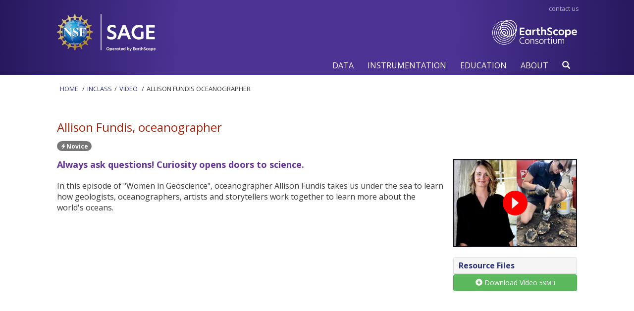

--- FILE ---
content_type: text/html; charset=UTF-8
request_url: https://www.iris.edu/hq/inclass/video/allison_fundis_oceanographer
body_size: 8734
content:
<!DOCTYPE html>
<html prefix="og: //ogp.me/ns#">

<head>
  <meta http-equiv="Content-Type" content="text/html" charset="utf-8" />
  <meta name="viewport" content="width=device-width, initial-scale=1, maximum-scale=2">
  <meta name="google-site-verification" content="7EaJTY_aGsxE5WHtWuLRnxXWpGYdFg4pp-fUs5MJmTw" />
  <meta name="keywords" content="seismology, seismological data, earthquakes, inclass" />
  <meta name="description" content="IRIS is a consortium of universities dedicated to the operation of science facilities for the acquisition, management, and distribution of seismological data." />
  <!--[if lt IE 9]>
      <script src='//www.iris.edu/hq/_js/html5shiv' type="text/javascript"></script>
    <![endif]-->

  
    <meta property="og:title" content="Allison Fundis, oceanographer- Incorporated Research Institutions for Seismology" />
    <meta property="og:url" content="https://www.iris.edu/hq/inclass/video/allison_fundis_oceanographer" />
    <meta property="og:image" content="https://www.iris.edu/hq/inclass/uploads/Fundis_Thumbnail_InClass_thumbnail.jpg" />
    <meta property="og:description" content="In this episode of "Women in Geoscience", oceanographer Allison Fundis takes us under the sea to learn how geologists, oceanographers, artists and storytellers work together to learn more about the world's oceans." />
    <title>Allison Fundis, oceanographer- Incorporated Research Institutions for Seismology</title>
  
  <link rel="stylesheet" type="text/css" href="https://www.iris.edu/hq/inclass/public_html/glyphicons/css/glyphicons.css" />
  <link rel="stylesheet" type="text/css" href="https://www.iris.edu/hq/inclass/public_html/navo/default.css" media="screen" />
  <link rel='stylesheet' type="text/css" href="https://www.iris.edu/hq/inclass/public_html/zoombox/zoombox.css" />
  <link rel="stylesheet" type="text/css" href="https://www.iris.edu/hq/inclass/public_html/videogallery/vplayer.css" />



  <link rel="stylesheet" type="text/css" href="https://www.iris.edu/hq/inclass/public_html/css/style.css" />
  <link rel="stylesheet" href="https://stackpath.bootstrapcdn.com/bootstrap/3.4.1/css/bootstrap.min.css" integrity="sha384-HSMxcRTRxnN+Bdg0JdbxYKrThecOKuH5zCYotlSAcp1+c8xmyTe9GYg1l9a69psu" crossorigin="anonymous">
  <link rel="stylesheet" type="text/css" href="https://www.iris.edu/hq/?css=_css/main" />

  <script src="https://code.jquery.com/jquery-3.5.1.min.js" integrity="sha256-9/aliU8dGd2tb6OSsuzixeV4y/faTqgFtohetphbbj0=" crossorigin="anonymous"></script>
  <script src="https://stackpath.bootstrapcdn.com/bootstrap/3.4.1/js/bootstrap.min.js" integrity="sha384-aJ21OjlMXNL5UyIl/XNwTMqvzeRMZH2w8c5cRVpzpU8Y5bApTppSuUkhZXN0VxHd" crossorigin="anonymous"></script>
  <script type="text/javascript" src="https://www.iris.edu/hq/inclass/public_html/scripts/handlebars.js"></script>

  <script>
    zoombox_settings = {};

    function copyToClipboard() {
      var $temp = $("<input>");
      $("body").append($temp);
      $temp.val(document.URL).select();
      document.execCommand("copy");
      $temp.remove();
    }
  </script>
</head>

<body>
  <div class="iris-purple">
    <div class="container">
      <div class="row">
        <div class="col-xs-7 col-sm-8 col-md-7 header-nsf-logo">
        <a href="/hq/sage" target="_blank" >
              <img src="/hq/images/layout/logos/sage_web_white.svg" alt="NSF SAGE Logo"
              height="90" style="margin-left: -10px;"
              ></a>
        </div>
        <div class="col-xs-5 col-sm-4 col-md-5 text-right">
          <div id="top-menu">
            <a href="/hq/contact" title="Contact Us">Contact Us</a>
          </div>
          <div class="header-iris-logo">
            <a target="_blank" alt="EarthScope logo" title="EarthScope" class="hidden-xs" href="https://earthscope.org">
              <img src="/hq/images/layout/logos/earthscope-logo-white-mobile.svg" alt="EarthScope logo image" usemap="#iris-logo" height="50">
            </a>
            <div style="position: absolute; top: 34px; right: 0;">
              <div id="toggle-mega-menu">
                <button type="button" class="navbar-toggle collapsed" onclick="$('.nav_menu_container').slideToggle()">MENU</button>
              </div>
            </div>
          </div>
        </div>
      </div>
    </div>
  </div>
  <div class="iris-purple" id="mega-meny" style="
      position: sticky;
      top: -1px;
      border-top: 1px solid transparent;
      z-index: 1020;
      /* background-image: radial-gradient(circle at center, hsl(255deg 49% 34%) 44%, hsl(253deg 59% 23%) 100%); */
    ">

    <div class="container">
      <!-- START: NAV -->
      <nav><div class="nav_menu_container"><!-- Begin Menu Container -->
    <ul class="nav_menu clearfix"><!-- Begin Mega Menu --><li><a class="nav_menu_drop" role="button" tabindex="0" title="Research"><h4>DATA</h4></a><!-- Begin Item -->
        <div class="nav_menu_dropdown_container">
          <div class="nav_menu_dropdown row"><!-- Begin Item Container -->
            <div class="col-md-3 hidden-sm info">
              <h3>NSF SAGE ingests, curates, and distributes geoscience data</h3>
              <p>NSF SAGE provides management of, and access to, observed and derived data for the global earth science community.</p>
              <p>This includes ground motion, atmospheric, infrasonic, magnetotelluric, strain, hydrological, and hydroacoustic data.</p>
            </div>
            <div class="col-md-3 col-sm-4">
              <h4>DATA AT NSF SAGE</h4>
              <ul><li><a href="//ds.iris.edu/ds/nodes/dmc/data/types/">Types of Observational Data</a></li>
                <li><a href="//ds.iris.edu/ds/products/">Derived Data Products</a></li>
              </ul><h4>DATA INGESTION</h4>
              <ul><li><a href="//ds.iris.edu/ds/nodes/dmc/data/#submitting">Submitting Data to NSF SAGE</a></li>
              </ul><h4>DATA ANALYTICS</h4>
              <ul><li><a href="//ds.iris.edu/ds/nodes/dmc/quality-assurance/">Quality Assurance</a></li>
              </ul></div>
            <div class="col-md-3 col-sm-4">
              <h4>DATA ACCESS</h4>
              <ul><li><a href="//ds.iris.edu/ds/nodes/dmc/tools/">Data Tool Matrix</a></li>
                <li><a href="//ds.iris.edu/ds/nodes/dmc/data/#requests">Requesting Data from NSF SAGE</a></li>
                <li>Data Request Tools
                  <ul><li><a href="//service.iris.edu/">Web Services</a></li>
                    <li><a href="//ds.iris.edu/ds/nodes/dmc/tools/">Web Applications</a></li>
                    <li><a href="//ds.iris.edu/ds/nodes/dmc/manuals/breq_fast/">Batch Request Tools</a></li>
                    <li><a href="//ds.iris.edu/ds/nodes/dmc/services/seedlink/">Realtime Data Access</a></li>
                  </ul></li>
                <li><a href="//ds.iris.edu/spud/">Requesting Derived Data Products</a></li>
              </ul></div>
            <div class="col-md-3 col-sm-4">
              <h4>DOWNLOADABLE SOFTWARE</h4>
              <ul><li><a href="//ds.iris.edu/ds/nodes/dmc/software/downloads/">NSF SAGE Authored Software</a></li>
                <li><a href="//seiscode.iris.washington.edu">Community Authored Software</a></li>
              </ul><h4>SUPPORT</h4>
              <ul><li><a href="//ds.iris.edu/ds/nodes/dmc/kb/">Knowledge Base</a></li>
                <li><a href="//ds.iris.edu/message-center/">Mailing Lists</a></li>
              </ul></div>
          </div>
        </div>
      <!-- End Item Container -->
      </li>
      <li><a class="nav_menu_drop" role="button" tabindex="0" title="Research"><h4>INSTRUMENTATION</h4></a><!-- Begin Item -->
        <div class="nav_menu_dropdown_container">
          <div class="nav_menu_dropdown row"><!-- Begin Item Container -->
            <div class="col-md-3 hidden-sm info">
              <h3>NSF SAGE operates, provides, and maintains geoscience instrumentation</h3>
              <p>NSF SAGE facilitates seismological and geophysical research by operating and maintaining open geophysical networks and providing portable instrumentation for user-driven experiments.</p>
              <p>Instrumentation support includes engineering services, training, logistics, and best practices in equipment usage.</p>
              <p>All data collected with NSF SAGE instrumentation are made freely and openly available.</p>
            </div>
            <div class="col-md-3 col-sm-4">
              <h4>Permanent Networks</h4>
              <ul><li><a href="https://www.iris.edu/hq/programs/gsn">Global Seismographic Network (GSN)</a></li>
              </ul><h4>Portable Instrumentation</h4>
              <ul><li><a href="https://www.iris.edu/hq/programs/passcal">PASSCAL Instrument Center</a>
                  <ul><li><a href="https://www.passcal.nmt.edu/content/instrumentation/sensors">Seismic</a></li>
                    <li><a href="http://www.passcal.nmt.edu/content/polar">Polar</a></li>
                    <li><a href="https://www.iris.edu/hq/programs/passcal/magnetotelluric_instrumentation">Magnetotelluric</a></li>
                  </ul></li>
                <li><a href="https://www.utep.edu/science/ssf/">Seismic Source Facility</a></li>
              </ul><h4>USArray</h4>
              <ul><li><a href="http://www.usarray.org/alaska">Alaska Transportable Array</a></li>
              </ul></div>

            <div class="col-md-3 col-sm-4">
              <h4>Community Engagement</h4>
              <ul><li><a href="https://www.iris.edu/hq/programs/is/meetings">Meetings &amp; Workshops</a></li>
                <li><a href="https://www.iris.edu/hq/short-courses/">Short Courses</a></li>
                <li><a href="https://www.iris.edu/hq/programs/passcal/best_practices">Best Practices</a></li>
                <li><a href="https://www.iris.edu/hq/files/programs/is/IS_Quality_Principles_v6.pdf">Data Quality Principles</a></li>
              </ul><h4>Collaborations</h4>
              <ul><!-- <li><a href="">USGS / Regional Networks</a></li> --><!-- <li><a href="">Caucasus / Central Asia</a></li> --><li><a href="https://www.iris.edu/hq/programs/glisn">Greenland</a></li>
                <li><a href="https://www.iris.edu/hq/programs/is/seismic_network_expansion_in_the_caucasus_and_central_asia">Central Asia and the Caucasus</a></li>
              </ul></div>
            <div class="col-md-3 col-sm-4">

              <h4>New Directions</h4>
              <ul><li>Research Coordination Networks
                  <ul><li><a href="https://www.iris.edu/hq/initiatives/das_rcn">Distributed Acoustic Sensing (DAS)</a></li>
                    <li><a href="https://www.iris.edu/hq/initiatives/subduction-zone-observatory">Subduction Zones in Four Dimensions (SZ4D)</a></li>
                  </ul></li>
                <li><a href="https://www.iris.edu/hq/initiatives/recording-the-full-seismic-wavefield">Wavefields Initiative</a></li>
                <li><a href="https://www.iris.edu/hq/initiatives/rapid_response">Rapid Response to Geohazards</a></li>
                <!-- <li><a href="">Portable Drilling</a></li> -->
              </ul><h4>Past Projects</h4>
              <ul><li><a href="https://obsic.whoi.edu">Ocean Bottom Seismic Instrument Pool (OBSIP)</a></li>
                <li><a href="http://www.usarray.org/">EarthScope Project</a></li>
                <li><a href="https://www.iris.edu/hq/projects/chile">GRO-Chile</a></li>
              </ul></div>
          </div>
        </div>
      <!-- End Item Container -->
      </li>

      <li><a class="nav_menu_drop" role="button" tabindex="0"><h4>EDUCATION</h4></a>
        <div class="nav_menu_dropdown_container">
          <div class="nav_menu_dropdown row"><!-- Begin Item Container -->
            <div class="col-md-4 hidden-sm info">
              <h3>NSF SAGE provides a wide range of education, workforce, and outreach resources</h3>
              <p>Our mission is to advance awareness and understanding of seismology and earth science while inspiring careers in geophysics.</p>
            </div>
            <div class="col-md-4 col-sm-6">
              <h4>LEARNING &amp; TEACHING RESOURCES</h4>
              <ul><li><a href="https://www.iris.edu/hq/retm/">Recent Earthquakes Teachable Moments</a></li>
                <li><a href="https://www.iris.edu/hq/inclass/search#type%5B%5D=3&amp;type%5B%5D=4&amp;language%5B%5D=1">Lessons/Demonstrations</a></li>
                <li><a href="https://www.iris.edu/hq/inclass/search/software-web-app">Educational Software/Webtools</a></li>
                <li><a href="https://www.iris.edu/hq/inclass/search/video">Videos</a> | <a href="https://www.iris.edu/hq/inclass/search/animation">Animations</a> | <a href="https://www.iris.edu/hq/inclass/gif">Animated GIFs</a></li>
                <li>
                <li><a href="https://www.iris.edu/hq/inclass/search/poster">Posters</a> | <a href="https://www.iris.edu/hq/inclass/search/fact-sheet">Fact Sheets</a></li>
                <li><a href="https://www.iris.edu/hq/sis/">Educational Seismographs</a></li>
              </ul><h4>LEARNING OPPORTUNITIES</h4>
              <ul><li><a href="https://www.iris.edu/hq/internship/">Student Internships</a></li>
                <li><a href="https://www.iris.edu/hq/programs/epo/professional_development/">Teacher Professional Development</a></li>
                <li><a href="https://www.iris.edu/hq/webinar/">Webinars</a></li>
              </ul></div>
            <div class="col-md-4 col-sm-6">
              <h4>PUBLIC OUTREACH</h4>
              <ul><li><a href="https://www.iris.edu/hq/programs/epo/museum_displays">Public Displays</a></li>
                <li><a href="https://www.iris.edu/hq/programs/epo/distinguished_lectureship">Distinguished Lectures</a></li>
                <li><a href="https://www.iris.edu/hq/programs/epo/life_of_a_seismologist/">Day in a Life of a Seismologist</a></li>
                <li><a href="https://www.iris.edu/hq/programs/epo/shake_alert">ShakeAlert<sup>®</sup> System</a></li>
              </ul><h4>EXPLORE EARTHQUAKE DATA</h4>
              <ul><li><a href="//ds.iris.edu/seismon/">Recent Earthquakes</a></li>
                <li><a href="//ds.iris.edu/ieb/">Earthquake Browser</a></li>
                <li><a href="//www.iris.edu/app/station_monitor/">Station Monitor</a></li>
                <li><a href="https://www.iris.edu/hq/programs/epo/visualizations">Wave Visualizations</a></li>
                <li><a href="https://www.iris.edu/hq/programs/epo/resources_for_viewing_seismograms">View Seismograms</a></li>
              </ul></div>
          </div>
        </div><!-- End Item Container -->
     </li>
     <li><a class="nav_menu_drop" role="button" tabindex="0"><h4>ABOUT</h4></a><!-- Begin Item -->
      <div class="nav_menu_dropdown_container">
        <div class="nav_menu_dropdown row"><!-- Begin Item Container -->
          <div class="col-md-3 hidden-sm info">
            <p>Established in 2018, NSF’s Seismological Facility for the Advancement of Geoscience (SAGE) is a distributed, multi-user national facility operated by EarthScope that provides state of-the-art seismic and related geophysical instrumentation and services to support research and education in the geosciences.</p>
          </div>
          <div class="col-md-9 col-sm-12">
            <div class="row">
              <div class="col-sm-4">
                <h4>ABOUT EarthScope</h4>
                <ul><li><a href="https://www.iris.edu/hq/about_iris">Vision/Mission</a></li>
                  <li><a href="https://www.iris.edu/hq/about_iris/membership">Membership</a></li>
                  <li><a href="https://www.iris.edu/hq/about_iris/governance">Governance</a></li>
                  <li><a href="https://www.iris.edu/hq/about_iris/jedi_efforts">Justice, Equity, Diversity, and Inclusion</a></li>
                  <li><a href="https://www.iris.edu/hq/news">News</a></li>
                </ul></div>
              <div class="col-sm-4">
                <h4>COMMUNITY</h4>
                <ul><li><a href="https://www.iris.edu/hq/about_iris/membership/become_a_member">Becoming a Member</a></li>
                  <li><a href="//ds.iris.edu/message-center/">Mailing Lists</a></li>
                </ul><h4>EVENTS</h4>
                <ul><li><a href="https://www.iris.edu/hq/workshops/">Workshops</a> | <a href="https://www.iris.edu/hq/short-courses/">Short Courses</a></li>
                  <li><a href="https://www.iris.edu/hq/calendar/">Calendar</a></li>
                </ul></div>
              <div class="col-sm-4">
                <h4>PUBLICATIONS</h4>
                <ul><li><a href="https://www.iris.edu/hq/iris_citations">How to Cite NSF SAGE</a></li>
                </ul><h4>EarthScope ORGANIZATION</h4>
                <ul><li><a href="https://www.iris.edu/hq/contact">Contact Us</a></li>
                </ul></div>
            </div>
          </div>

        </div>
      </div><!-- End Item Container -->
    </li>
    <li><a class="" role="button" tabindex="0" data-toggle="modal" data-target="#globalSearchModal"><h4><i class="glyphicon glyphicon-search"></i></h4></a>

    </li>
      
   </ul></div>
</nav>      <!-- END OF HEADER_NEW EE TEMPLATE -->
    </div>
  </div>
  <style>
    #page-content img {
      max-width: 100%;
    }
  </style>

  <div class="modal fade" id="globalSearchModal" tabindex="-1" role="dialog" aria-labelledby="globalSearchModalLabel">
    <div class="modal-dialog" role="document">
      <div class="modal-content">
        <div class="modal-body">
          <form action="/hq/search" method="get">
            <input type="hidden" name="cx" value="000587591391783241528:dsb0_jo9rjy" />
            <input type="hidden" name="cof" value="FORID:9" />
            <input type="hidden" name="ie" value="UTF-8" />
            <div class="input-group input-group-sm">
              <input type="text" class="form-control" name="q" placeholder="Search for...">
              <span class="input-group-btn">
                <button class="btn btn-default" type="submit"><i class="glyphicon glyphicon-search"></i></button>
              </span>
            </div><!-- /input-group -->
          </form>
        </div>
      </div>
    </div>
  </div>
  <div class="container blur">
    <div id="breadcrumbs">
      <ul class="breadcrumbs">
        <li><a href="//www.iris.edu/hq/">Home</a></li>
        <li><a href="https://www.iris.edu/hq/inclass/">InClass</a></li><li><a href="https://www.iris.edu/hq/inclass/video">Video</a> </li><li>Allison fundis oceanographer</li>      </ul>
    </div>
  </div>
  <script>
    var url = document.referrer;
    if (document.referrer.match('sequence')) {
      var $el = $('.breadcrumbs li:eq(2)').find('a');
      var title = url.split('/').pop().replace(/_/g, ' ');
      title = title.charAt(0).toUpperCase() + title.slice(1);
      $el.attr('href', url);
      $el.html(title);
    }
  </script>
  <div class="blur container">
    <div id="page-content"><style type="text/css">
  @media only screen and (max-width: 550px) {
    .bottom-column {
      margin-top: 60px;
    }

    .aside {
      float: unset !important;
      margin: 0 !important;
      max-width: 250px;
    }
  }

  .badge-language {
    background: #ff9800;
  }

  .effect-icona.for-playbtn .zoomcon-enlarge {
    opacity: 1;
  }

  .effect-icona .zoomcon-enlarge {
    background-color: rgb(255 0 0);
    width: 100px;
    height: 100px;
    margin-left: -50px;
    margin-top: -50px;
  }

  .img-polaroid {
    width: 100%;
  }

  .aside .img-polaroid {
    width: auto;
  }

  .nav>.disabled>a {
    color: black;
  }

  ul.nav {
    margin: 0;
    padding: initial;
  }

  .compackt li {
    margin-bottom: initial;
  }

  ul.compackt {
    margin: 0px 0 25px 20px;
    padding: 0;
  }

  .attribution {
    margin: 10px 0;
  }

  .attribution img {
    max-width: 100%;
    max-height: 150px;
  }

  .parent-social {
    margin-top: 20px;
    padding-bottom: 100px;
  }

  .FilesList {
    margin-top: 15px;
  }

  .test {
    margin-top: 30px;
  }

  .test ul {
    list-style-type: none;
    padding: 10px;
    margin: 10px;
  }

  .test li {
    background-position: left top !important;
    background-repeat: no-repeat !important;
    background-size: 90px 90px !important;
    padding-left: 100px;
    padding-top: 0px;
    margin-bottom: 12px;
    min-height: 90px;
  }

  .test li:last-of-type {
    margin-bottom: 0px !important;

  }

  .g-p-btn {
    position: relative;
    left: -70px;
    top: 33px;
    margin-right: -34px;
  }

  .modal-content {
    -webkit-border-radius: 0px !important;
    -moz-border-radius: 0px !important;
    border-radius: 0px !important;
    margin: 0;
    padding: 0;
    line-height: 0;
    border: 0;
  }

  .test>ul {
    margin: 0px !important;
    padding: 0 !important;
  }

  .aside {
    float: right;
    margin: 0px 0 20px 20px;
    /* padding: 5px;
    background: whitesmoke;
    box-shadow: 3px 3px 3px grey; */
  }

  .aside .unit {
    margin-top: 20px;
  }

  .unit .list-group-item {
    padding: 5px 10px !important;
  }
</style>

  
  <div class="row">
    <div class="col-sm-12">
            <div class="tab-content" id="activityTabsContent">
        <div class="tab-pane fade in active" id="home">
          <div class="row">
            <div class="col-sm-12">
              <h2 class="title">
                Allison Fundis, oceanographer                              </h2>


              <p>
                                                <span class="badge" title="Level"><span class="glyphicon glyphicon-flash" aria-hidden="true"></span>Novice</span>
                
              </p>

              <div class="aside">
                
                  <a href="javascript:void" onclick="playVideo('https://www.iris.edu/hq/inclass/uploads/videos/IF-THEN_Allison_Fundis1.mp4','1005','773','8')" class="effect-icona for-playbtn">
                    <img width="250" src="https://www.iris.edu/hq/inclass/uploads/Fundis_Thumbnail_InClass_thumbnail.jpg" />
                  </a>
                
                
                <div class="unit" style="max-width: 250px;">
                  <div style="background: #f1f1f1; border-radius: 5px;">
                                          <div class="panel panel-default" style="margin-bottom: 0;">
                        <div class="panel-heading" id="collapseListGroupHeading1" role="tab" style="padding: 5px 10px;">
                          <b>
                            <a aria-controls="file-list" aria-expanded="true" class="" data-toggle="collapse" href="#file-list" role="button">
                              Resource Files
                            </a>
                          </b>
                        </div>
                        <div aria-expanded="true" aria-labelledby="collapseListGroupHeading1" class="panel-collapse collapse" id="file-list" role="tabpanel" style="">
                          <ul class="list-group" style="margin:0 !important;">
                            <li class="list-group-item" title="59MB, mp4"><span class="glyphicon glyphicon-eye-close" aria-hidden="true"></span> Video</li>                          </ul>
                        </div>
                      </div>
                    
                                          <a class="btn btn-success btn-block" href="https://www.iris.edu/hq/inclass/downloads/download//773">
                        <i class="glyphicon glyphicon-circle-arrow-down"></i> Download Video                        <small>59MB</small>
                      </a>
                                      </div>

                  

                  
                  
                                  </div>
              </div>

                              <h3 class="question">
                  <p>Always ask questions! Curiosity opens doors to science.</p>                </h3>
              

                              <p>In this episode of "Women in Geoscience", oceanographer Allison Fundis takes us under the sea to learn how geologists, oceanographers, artists and storytellers work together to learn more about the world's oceans.</p>                                          
                          </div>
          </div>

                  </div>
              </div>
    </div>
  </div>

  <div id="videoPlayer" class="modal fade" tabindex="-1" role="dialog">
    <div class="modal-dialog" role="document">
      <div class="modal-content">
        <div class="modal-body"></div>
      </div><!-- /.modal-content -->
    </div><!-- /.modal-dialog -->
  </div><!-- /.modal -->


<script type="text/javascript" src="https://static.addtoany.com/menu/page.js"></script>
<script language="javascript">
  function playVideo(href, media_id, resource_id, resource_type_id) {
    if (href && media_id && resource_id && resource_id) {
      var $video = $('<video style="width:100%" autoplay controls loop playsinline muted><source src="' + href + '" type="video/mp4"></video>');

      $video.one('play', function() {
        sendMediaCount(media_id, resource_id, resource_type_id);
      });
      $('#videoPlayer .modal-body').html($video);
      $('#videoPlayer').modal('show');
    }
  }

  function sendMediaCount(media_id, resource_id, resource_type_id) {
    return $.ajax({
      type: 'POST',
      url: 'https://www.iris.edu/hq/inclass/media/report',
      data: {
        media_id: media_id,
        resource_id: resource_id,
        resource_type_id: resource_type_id,
      },
      dataType: 'jsonp',
      success: function(data) {}
    });
  }

  function toggleFiles() {
    jQuery('#showfiles').toggleClass('hidden');
    jQuery('#icon-toggle').toggleClass('glyphicon-triangle-bottom').toggleClass('glyphicon-triangle-right');
    return false;
  }
</script>

<!-- FOOTER-NEW TEMPLATE START -->
<!--
THIS IS THE PART WHERE HEADER-NEW LEFT IT OFF
<html>
  ....
  <body>
    <div class="container">
      <div class="container-inner">
        HERE GOES THE CONTANT OF THE MAIN PAGE
-->
</div>
</div>
<div class="iris-purple blur text-center" style="border-top: 1px solid #b3b3b3; color: white; margin-top: 7rem; padding: 2rem;">
<div class="container">
  <div class="row">
    <div class="col-sm-12">
      <p>
      We encourage the reuse and dissemination of the material on this site as long as attribution is retained. To this end the material on this site, unless otherwise noted, is offered under Creative Commons Attribution (<a style="color: #fff;" href="https://creativecommons.org/licenses/by/4.0/">CC BY 4.0</a>) license
      </p>
    </div>
  </div>
</div>
</div>
<div class="iris-purple blur" style="border-top: 1px solid #b3b3b3; padding-bottom: 1rem;">
    <div class="container" id="footer">
    <div class="row">
      <div class="col-sm-4">
        <div class="footer-link-heading">Quick Links</div>

        <ul><li><a href="https://www.earthscope.org/news/mailing-lists/" title="Mailing Lists">Mailing Lists</a></li>
          <li><a href="https://www.iris.edu/hq/about_iris/faqs" title="Frequently Asked Questions">Frequently Asked Questions</a></li>
          <li><a title="Privacy Policy" href="https://www.earthscope.org/privacy-policy/">Privacy Policy</a></li>
          <li><a title="Terms of Service" href="https://www.earthscope.org/terms-of-service/">Terms of Service</a></li>
          <li><a title="Submit a comment about this page content, or request page update." href="https://www.iris.edu/hq/forms/web_update" id="page-comment">Comments about this page</a></li>
        </ul><script>
          window.addEventListener('load', function () {
            var el = document.getElementById('page-comment');
            el.href = 'https://www.iris.edu/hq/forms/web_update?from=' + encodeURIComponent(window.location.href);
          });
        </script></div>
      <div class="col-sm-4 hidden-xs">
        <div class="footer-link-heading">Directorates</div>

        <ul><li><a href="https://www.iris.edu/hq/programs/is" title="Instrumentation Services">Instrumentation Services</a></li>
          <li>
            <a href="https://www.iris.edu/hq/programs/ds" title="Data Services">Data Services</a>
          </li>
          <li>
            <a href="https://www.iris.edu/hq/programs/epo" title="Engagement">Engagement</a>
          </li>
        </ul></div>
      <div class="col-sm-4 hidden-xs">
        <div style="
          text-align: center;
          background: #240063;
          transform: translateY(-0.8rem);
          padding: 20px;
          border-radius: 0 0 12px 12px;
        ">
          <h4>Connect</h4>
          <a href="https://www.iris.edu/hq/contact" title="Locations">Contact us</a><br><a href="https://www.iris.edu/hq/programs/epo/social_media" title="Social Media">
            <img src="https://www.iris.edu/hq/images/layout/buttons/solial-bottom.png" alt="Social Media" style="margin-top:20px"></a>
        </div>
      </div>
    </div>
    <div class="text-center">
      <div style="margin: 2rem 0;"><a target="_blank" alt="EarthScope logo" title="EarthScope link" href="https://earthscope.org/"> <img src="https://www.iris.edu/hq/images/layout/logos/earthscope-logo-white-mobile.svg" alt="EarthScope logo image" usemap="#iris-logo" height="60"></a>
      </div>
      <div>
        EarthScope Consortium operates the NSF Geodetic Facility for the Advancement of Geoscience (GAGE) and NSF
        Seismological Facility for the Advancement of Geoscience (SAGE). Any opinions, findings and conclusions, or
        recommendations expressed in this material do not necessarily reflect the views of the U.S. National Science
        Foundation. </div>
    </div><!-- #footer-bottom -->
  </div>

</div>
    <script src="https://www.iris.edu/hq/inclass/public_html/clipboardjs/highlight.pack.min.js"></script>
    <script src="https://www.iris.edu/hq/inclass/public_html/clipboardjs/clipboard.min.js"></script>
    <script src="https://www.iris.edu/hq/inclass/public_html/videogallery/vplayer.js" type="text/javascript"></script>
    <script src="https://www.iris.edu/hq/inclass/public_html/zoombox/zoombox.js" type="text/javascript"></script>

    <script type="text/javascript">
      (function (){
      $('body').on('hidden.bs.modal', '.modal', function () {
        $('video').trigger('pause');
      });

      $("a#dismiss-alert").on('click', function(e) {
        e.preventDefault();
        console.log($(this));
        $(this).parent().alert('close');
        document.cookie = $(this).data('id') + "=closed;";
        var cook = document.cookie;
        cookArray = cook.split(';');
      });

      var cook = document.cookie;
      cookArray = cook.split(';');

      for(var i = 0; i < cookArray.length; i++) {
        cookieVals = cookArray[i].split('=');
        cookieKey  = cookieVals[0].replace(" ", "");
        $('#' + cookieKey).hide();
      }
      })();

      $('.active').click();

      window.init_zoombox_settings = {
      settings_zoom_doNotGoBeyond1X:'off',
      design_skin:'skin-nebula',
      settings_enableSwipe:'on',
      settings_enableSwipeOnDesktop:'on',
      settings_galleryMenu:'none',
      settings_useImageTag:'on',
      settings_deeplinking:'off'
      };
    </script>

    <script type="text/javascript">
      var _gaq = _gaq || [];
      _gaq.push(['_setAccount', 'UA-1860730-1']);
      _gaq.push(['_trackPageview']);

      (function() {
      var ga = document.createElement('script'); ga.type = 'text/javascript'; ga.async = true;
      ga.src = ('https:' == document.location.protocol ? 'https://ssl' : 'http://www') + '.google-analytics.com/ga.js';
      var s = document.getElementsByTagName('script')[0]; s.parentNode.insertBefore(ga, s);
      })();
    </script>
  </body>
</html>










--- FILE ---
content_type: text/css
request_url: https://www.iris.edu/hq/inclass/public_html/zoombox/zoombox.css
body_size: 4381
content:
@keyframes rotating {
  from {
    transform: rotate(0deg);
    -ms-transform: rotate(0deg);
    -moz-transform: rotate(0deg);
    -webkit-transform: rotate(0deg);
    -o-transform: rotate(0deg); }

  to {
    transform: rotate(360deg);
    -ms-transform: rotate(360deg);
    -moz-transform: rotate(360deg);
    -webkit-transform: rotate(360deg);
    -o-transform: rotate(360deg); } }
@-webkit-keyframes rotating {
  from {
    transform: rotate(0deg);
    -ms-transform: rotate(0deg);
    -moz-transform: rotate(0deg);
    -webkit-transform: rotate(0deg);
    -o-transform: rotate(0deg); }

  to {
    transform: rotate(360deg);
    -ms-transform: rotate(360deg);
    -moz-transform: rotate(360deg);
    -webkit-transform: rotate(360deg);
    -o-transform: rotate(360deg); } }
.zoombox {
  cursor: pointer; }
  .zoombox .zoombox-larger-description {
    display: none; }
  .zoombox .scroller-items {
    display: none; }

.zoombox-maincon {
  -moz-box-sizing: border-box;
  -webkit-box-sizing: border-box;
  box-sizing: border-box; }
  .zoombox-maincon * {
    -moz-box-sizing: border-box;
    -webkit-box-sizing: border-box;
    box-sizing: border-box; }

.zoombox-maincon {
  position: fixed;
  top: 0;
  left: 0;
  z-index: 10001;
  width: 100%;
  height: 100%; }

.zoombox-maincon .zoombox-bg {
  position: absolute;
  top: 0;
  left: 0;
  width: 100%;
  height: 100%;
  background: #333;
  background: rgba(0, 0, 0, 0.2);
  background: url([data-uri]);
  background: -moz-radial-gradient(center, ellipse cover, rgba(0, 0, 0, 0.6) 0%, rgba(0, 0, 0, 0.16) 100%);
  background: -webkit-gradient(radial, center center, 0px, center center, 100%, color-stop(0%, rgba(0, 0, 0, 0.6)), color-stop(100%, rgba(0, 0, 0, 0.16)));
  background: -webkit-radial-gradient(center, ellipse cover, rgba(0, 0, 0, 0.6) 0%, rgba(0, 0, 0, 0.16) 100%);
  background: -o-radial-gradient(center, ellipse cover, rgba(0, 0, 0, 0.6) 0%, rgba(0, 0, 0, 0.16) 100%);
  background: -ms-radial-gradient(center, ellipse cover, rgba(0, 0, 0, 0.6) 0%, rgba(0, 0, 0, 0.16) 100%);
  background: radial-gradient(ellipse at center, rgba(0, 0, 0, 0.6) 0%, rgba(0, 0, 0, 0.16) 100%);
  filter: progid:DXImageTransform.Microsoft.gradient(startColorstr='#99000000', endColorstr='#29000000',GradientType=1 );
  transition-property: all;
  transition-duration: 0.5s;
  transition-timing-function: ease-out;
  -moz-transition-property: all;
  -moz-transition-duration: 0.5s;
  -moz-transition-timing-function: ease-out;
  -webkit-transition-property: all;
  -webkit-transition-duration: 0.5s;
  -webkit-transition-timing-function: ease-out;
  -o-transition-property: all;
  -o-transition-duration: 0.5s;
  -o-transition-timing-function: ease-out;
  -ms-transition-property: all;
  -ms-transition-duration: 0.5s;
  -ms-transition-timing-function: ease-out; }

.zoombox-maincon .zoombox-bg.pureblack {
  background: #000; }

.zoombox-maincon .holder-con {
  position: absolute;
  transition-property: all;
  transition-duration: 0.5s;
  transition-timing-function: ease-out;
  -moz-transition-property: all;
  -moz-transition-duration: 0.5s;
  -moz-transition-timing-function: ease-out;
  -webkit-transition-property: all;
  -webkit-transition-duration: 0.5s;
  -webkit-transition-timing-function: ease-out;
  -o-transition-property: all;
  -o-transition-duration: 0.5s;
  -o-transition-timing-function: ease-out;
  -ms-transition-property: all;
  -ms-transition-duration: 0.5s;
  -ms-transition-timing-function: ease-out; }

.zoombox-maincon.noanim .holder-con {
  transition-property: none;
  -webkit-transition-property: none; }

.zoombox-maincon .holder-con > .close-btn, .zoombox-maincon .holder-con .social-btn {
  display: block;
  position: absolute; }

.zoombox-maincon .holder {
  display: block;
  width: 100px;
  height: 100px;
  position: relative;
  transition-property: width, height, transform;
  transition-duration: 0.5s;
  transition-timing-function: ease-out;
  -moz-transition-property: width, height, transform;
  -moz-transition-duration: 0.5s;
  -moz-transition-timing-function: ease-out;
  -webkit-transition-property: width, height, transform;
  -webkit-transition-duration: 0.5s;
  -webkit-transition-timing-function: ease-out;
  -o-transition-property: width, height, transform;
  -o-transition-duration: 0.5s;
  -o-transition-timing-function: ease-out;
  -ms-transition-property: width, height, transform;
  -ms-transition-duration: 0.5s;
  -ms-transition-timing-function: ease-out; }

.zoombox-maincon.noanim .holder {
  transition-property: none;
  -webkit-transition-property: none; }

.zoombox-maincon.noanim .holder-bg {
  transition-property: none;
  -webkit-transition-property: none; }

.zoombox-maincon .holder.type-image.has-zoom .the-item {
  cursor: move;
  cursor: -moz-zoom-in;
  cursor: zoom-in;
  cursor: url(img/gamma-zoombox-zoomit.png) 4 4, zoom-in; }

.zoombox-maincon .bigimage-con > img {
  cursor: move;
  cursor: -moz-zoom-out;
  cursor: zoom-out;
  cursor: url(img/gamma-zoombox-zoomout.png) 4 4, zoom-out;
  max-width: none; }

.zoombox-maincon .holder.type-iframe {
  background: #fff;
  -moz-box-sizing: border-box;
  -webkit-box-sizing: border-box;
  box-sizing: border-box; }

.zoombox-maincon div.holder.type-inlinecontent {
  background: #fff;
  -moz-box-sizing: border-box;
  -webkit-box-sizing: border-box;
  box-sizing: border-box; }

.zoombox-maincon div.holder.type-inlinecontent > * {
  width: 100%;
  height: 100%;
  overflow-y: auto; }

.zoombox-maincon .holder.type-iframe > iframe {
  padding: 10px;
  -moz-box-sizing: border-box;
  -webkit-box-sizing: border-box;
  box-sizing: border-box; }

.zoombox-maincon .holder.type-inlinecontent > .the-item > * {
  padding: 10px;
  -moz-box-sizing: border-box;
  -webkit-box-sizing: border-box;
  box-sizing: border-box; }

.zoombox-maincon .the-item.the-div-image-item {
  background-size: cover;
  background-position: center center;
  background-color: #111; }
.zoombox-maincon .css-preloader {
  width: 50px;
  height: 50px;
  margin-left: -25px;
  margin-top: -25px;
  position: absolute;
  top: 50%;
  left: 50%;
  transition-property: opacity, display, visibility, transform;
  transition-duration: 1s;
  transition-timing-function: ease-out;
  -moz-transition-property: opacity, display, visibility, transform;
  -moz-transition-duration: 1s;
  -moz-transition-timing-function: ease-out;
  -webkit-transition-property: opacity, display, visibility, transform;
  -webkit-transition-duration: 1s;
  -webkit-transition-timing-function: ease-out;
  -o-transition-property: opacity, display, visibility, transform;
  -o-transition-duration: 1s;
  -o-transition-timing-function: ease-out;
  -ms-transition-property: opacity, display, visibility, transform;
  -ms-transition-duration: 1s;
  -ms-transition-timing-function: ease-out; }
  .zoombox-maincon .css-preloader .the-icon {
    width: 50px;
    height: 50px;
    background: transparent url(./img/preloader.png) center no-repeat;
    -webkit-animation: rotating 0.9s ease-out infinite;
    -moz-animation: rotating 0.9s linear infinite;
    -ms-animation: rotating 0.9s linear infinite;
    -o-animation: rotating 0.9s linear infinite;
    animation: rotating 0.9s ease-out infinite; }
.zoombox-maincon .holder.loaded > .preloader, .zoombox-maincon .holder.loaded > .css-preloader {
  opacity: 0;
  visibility: hidden;
  transform: scale(0);
  -webkit-transform: scale(0); }
.zoombox-maincon .holder.loaded > .the-item {
  opacity: 1;
  width: 100%;
  height: 100%; }

.zoombox-maincon.skin-default .css-preloader {
  width: 128px;
  height: 40px;
  background: transparent url(img/preloader.gif) center center no-repeat;
  margin-left: -64px;
  margin-top: -20px;
  position: absolute;
  top: 50%;
  left: 50%;
  -webkit-animation: none;
  -moz-animation: none;
  -ms-animation: none;
  -o-animation: none;
  animation: none; }
  .zoombox-maincon.skin-default .css-preloader .the-icon {
    display: none; }

.zoombox-maincon .holder > .the-item {
  display: block;
  transform-origin: top left;
  transition-property: all;
  transition-duration: 0.5s;
  transition-timing-function: ease-out;
  -moz-transition-property: all;
  -moz-transition-duration: 0.5s;
  -moz-transition-timing-function: ease-out;
  -webkit-transition-property: all;
  -webkit-transition-duration: 0.5s;
  -webkit-transition-timing-function: ease-out;
  -o-transition-property: all;
  -o-transition-duration: 0.5s;
  -o-transition-timing-function: ease-out;
  -ms-transition-property: all;
  -ms-transition-duration: 0.5s;
  -ms-transition-timing-function: ease-out; }

.zoombox-maincon .bigimage-con {
  position: absolute;
  top: 0;
  left: 0;
  width: 100%;
  height: 100%; }

.zoombox-maincon .bigimage-con.active {
  display: block; }

.zoombox-maincon .bigimage-con.active > .the-bg {
  opacity: 1;
  visibility: visible; }

.zoombox-maincon .bigimage-con:empty {
  display: none; }

.zoombox-maincon .bigimage-con > .the-bg {
  position: absolute;
  width: 100%;
  height: 100%;
  opacity: 0;
  visibility: hidden;
  background: #333;
  transition-property: visibility, opacity;
  transition-duration: 0.3s;
  transition-timing-function: ease-out;
  -moz-transition-property: visibility, opacity;
  -moz-transition-duration: 0.3s;
  -moz-transition-timing-function: ease-out;
  -webkit-transition-property: visibility, opacity;
  -webkit-transition-duration: 0.3s;
  -webkit-transition-timing-function: ease-out;
  -o-transition-property: visibility, opacity;
  -o-transition-duration: 0.3s;
  -o-transition-timing-function: ease-out;
  -ms-transition-property: visibility, opacity;
  -ms-transition-duration: 0.3s;
  -ms-transition-timing-function: ease-out; }

.zoombox-maincon .bigimage-con > img {
  position: absolute;
  top: 50%;
  left: 50%;
  opacity: 0;
  max-width: none;
  transition-property: all;
  transition-duration: 0.5s;
  transition-timing-function: ease-out;
  -moz-transition-property: all;
  -moz-transition-duration: 0.5s;
  -moz-transition-timing-function: ease-out;
  -webkit-transition-property: all;
  -webkit-transition-duration: 0.5s;
  -webkit-transition-timing-function: ease-out;
  -o-transition-property: all;
  -o-transition-duration: 0.5s;
  -o-transition-timing-function: ease-out;
  -ms-transition-property: all;
  -ms-transition-duration: 0.5s;
  -ms-transition-timing-function: ease-out; }

.zoombox-maincon .gallery-menu-con {
  position: fixed;
  bottom: 0;
  width: 100%; }

/* estethic styling */
.zoombox-maincon:empty {
  display: none; }

.zoombox-maincon.disabled {
  display: none; }

.zoombox-maincon .holder-con.pastHolder {
  left: -50%;
  opacity: 0; }

.zoombox-maincon .holder-con {
  top: 0;
  left: 0;
  border-radius: 0px;
  box-shadow: 0 0 20px 0 black;
  margin-left: -50px;
  margin-top: -50px;
  top: 50%;
  left: 50%; }

.zoombox-maincon .holder-con > .holder-text {
  position: absolute;
  font-family: "Open Sans", "Helvetica Neue", "Helvetica", Arial;
  font-size: 14px;
  top: -30px;
  left: 0px;
  color: #111;
  opacity: 0.8;
  background: #fff;
  padding: 5px; }

.zoombox-maincon .holder-con > .holder-text:empty {
  display: none; }

.zoombox-maincon .holder-text:after {
  display: block;
  clear: both;
  content: " "; }

.zoombox-maincon .holder-con > .close-btn {
  top: 10px;
  right: 5px;
  width: 25px;
  height: 25px;
  background: transparent url(img/zoombox-close.png) no-repeat center center;
  border: 2px solid #222;
  border-radius: 0px;
  cursor: pointer; }

.zoombox-maincon .holder-con > .close-btn {
  top: 10px;
  right: -35px;
  border-radius: 0px; }

.zoombox-maincon .holder > .the-item {
  opacity: 0; }

.zoombox-maincon .holder > img.the-item {
  opacity: 0; }

.zoombox-maincon .holder.loaded > img.the-item {
  transform: scale(1); }

.zoombox-maincon .holder-con.nobg .holder-bg {
  display: none; }

.zoombox-maincon .holder-con.nobg .holder {
  background: transparent; }

.zoombox-maincon .holder-con.nobtnsocial .social-btn {
  display: none; }

.zoombox-maincon .holder-con.nobtnclose .close-btn {
  display: none; }

.zoombox-maincon .holder-bg {
  position: absolute;
  left: 50%;
  top: 50%;
  width: 100px;
  height: 100px;
  margin-left: -50px;
  margin-top: -50px; }

.zoombox-maincon .con-zoomboxArrows .zb-arrow-left {
  position: absolute;
  top: 50%;
  left: 15px;
  width: 50px;
  height: 50px;
  background-repeat: no-repeat;
  background-size: cover;
  background-color: rgba(255, 255, 255, 0.5);
  background-image: url(img/arrow-left-90.png);
  cursor: pointer;
  margin-top: -25px; }

.zoombox-maincon .con-zoomboxArrows .zb-arrow-right {
  position: absolute;
  top: 50%;
  right: 15px;
  width: 50px;
  height: 50px;
  background-repeat: no-repeat;
  background-size: cover;
  background-color: rgba(255, 255, 255, 0.5);
  background-image: url(img/arrow-right-90.png);
  cursor: pointer;
  margin-top: -25px; }

.zoombox-maincon div.holder.type-notification {
  background: #fff; }

.zoombox-maincon .holder.type-notification .the-sizer {
  padding: 10px;
  min-width: 200px;
  text-align: center; }

.zoombox-maincon.skin-default .holder-con {
  border: 5px solid white; }
  .zoombox-maincon.skin-default .holder-con .holder {
    background: #fff; }
  .zoombox-maincon.skin-default .holder-con > .close-btn {
    border: 5px solid white;
    right: -25px; }

.zoombox-maincon.skin-nebula .zoombox-bg {
  background: rgba(0, 0, 0, 0.8); }
.zoombox-maincon.skin-nebula .holder-con {
  box-shadow: none; }
  .zoombox-maincon.skin-nebula .holder-con .holder .holder-text {
    opacity: 0;
    padding-top: 15px;
    font-family: Arial, sans-sarif;
    transition-property: opacity;
    transition-duration: 0.5s;
    transition-timing-function: ease-out;
    -moz-transition-property: opacity;
    -moz-transition-duration: 0.5s;
    -moz-transition-timing-function: ease-out;
    -webkit-transition-property: opacity;
    -webkit-transition-duration: 0.5s;
    -webkit-transition-timing-function: ease-out;
    -o-transition-property: opacity;
    -o-transition-duration: 0.5s;
    -o-transition-timing-function: ease-out;
    -ms-transition-property: opacity;
    -ms-transition-duration: 0.5s;
    -ms-transition-timing-function: ease-out; }
    .zoombox-maincon.skin-nebula .holder-con .holder .holder-text .project-title {
      font-size: 30px;
      margin-top: 8px;
      color: #fff;
      text-align: right;
      font-family: "Marvel", "Times New Roman", sans-sarif; }
    .zoombox-maincon.skin-nebula .holder-con .holder .holder-text .project-subtitle {
      margin-top: 10px;
      font-size: 18px;
      color: #db4343;
      text-align: right;
      font-family: "Marvel", "Times New Roman", sans-sarif; }
  .zoombox-maincon.skin-nebula .holder-con .holder.type-iframe {
    background: transparent; }
  .zoombox-maincon.skin-nebula .holder-con .holder.type-iframe > iframe {
    padding: 0px;
    background: #fff; }
  .zoombox-maincon.skin-nebula .holder-con .holder.loaded .holder-text {
    opacity: 1; }
  .zoombox-maincon.skin-nebula .holder-con > .close-btn {
    right: 10px;
    top: -30px;
    background: none;
    border: 0;
    width: auto;
    height: auto;
    font-size: 18px;
    color: #cbcbcb;
    font-family: "Marvel", "Times New Roman", sans-sarif; }
    .zoombox-maincon.skin-nebula .holder-con > .close-btn .strong-x {
      font-size: 16px;
      font-weight: 800;
      display: inline-block;
      margin-left: 5px;
      font-family: Arial, sans-sarif; }

.zoombox-maincon.skin-gamma .holder-con {
  top: 0;
  left: 0;
  border: 0px solid rgba(255, 255, 222, 0.27);
  border-radius: 3px;
  box-shadow: 0 0 0px 0 black;
  margin-left: -50px;
  margin-top: -50px;
  top: 50%;
  left: 50%; }

.zoombox-maincon.skin-gamma .holder {
  background-color: transparent; }

.zoombox-maincon.skin-gamma .holder-bg {
  background-color: rgba(255, 255, 222, 0.27);
  border-radius: 2px;
  border: 1px solid rgba(255, 255, 255, 0.1);
  -moz-box-sizing: border-box;
  -webkit-box-sizing: border-box;
  box-sizing: border-box;
  transition-property: width, height, margin-left, margin-top;
  transition-duration: 0.5s;
  transition-timing-function: ease-out;
  -moz-transition-property: width, height, margin-left, margin-top;
  -moz-transition-duration: 0.5s;
  -moz-transition-timing-function: ease-out;
  -webkit-transition-property: width, height, margin-left, margin-top;
  -webkit-transition-duration: 0.5s;
  -webkit-transition-timing-function: ease-out;
  -o-transition-property: width, height, margin-left, margin-top;
  -o-transition-duration: 0.5s;
  -o-transition-timing-function: ease-out;
  -ms-transition-property: width, height, margin-left, margin-top;
  -ms-transition-duration: 0.5s;
  -ms-transition-timing-function: ease-out; }

.zoombox-maincon.skin-gamma .holder.type-iframe {
  background: #fff; }

.zoombox-maincon.skin-gamma .holder-con > .close-btn {
  top: -25px;
  right: -25px;
  width: 22px;
  height: 22px;
  background: transparent url(img/gamma-zoombox-close.png) no-repeat center center;
  border: 0px solid #222;
  border-radius: 0px;
  cursor: pointer;
  background-size: cover; }

.zoombox-maincon.skin-gamma .holder-con .social-btn {
  top: 0;
  right: -25px;
  width: 22px;
  height: 22px;
  background-color: transparent;
  background-image: url(img/gamma-zoombox-btn-social.png);
  background-repeat: no-repeat;
  background-position: center center;
  background-size: cover;
  border: 0px solid #222;
  border-radius: 50%;
  cursor: pointer;
  transition-property: background;
  transition-duration: 0.5s;
  transition-timing-function: ease-out;
  -moz-transition-property: background;
  -moz-transition-duration: 0.5s;
  -moz-transition-timing-function: ease-out;
  -webkit-transition-property: background;
  -webkit-transition-duration: 0.5s;
  -webkit-transition-timing-function: ease-out;
  -o-transition-property: background;
  -o-transition-duration: 0.5s;
  -o-transition-timing-function: ease-out;
  -ms-transition-property: background;
  -ms-transition-duration: 0.5s;
  -ms-transition-timing-function: ease-out; }

@media all and (max-width: 481px) {
  .zoombox-maincon.skin-gamma .holder-con > .close-btn {
    width: 33px;
    height: 33px; }

  .zoombox-maincon.skin-gamma .holder-con .social-btn {
    top: 22px;
    width: 33px;
    height: 33px; } }
.zoombox-maincon.skin-gamma .holder-con .social-btn.active {
  background-color: rgba(255, 255, 255, 0.3); }

.zoombox-maincon.skin-gamma .con-zoomboxArrows .zb-arrow-left {
  background-color: rgba(255, 255, 222, 0.27);
  border: 1px solid rgba(255, 255, 255, 0.1); }

.zoombox-maincon.skin-gamma .con-zoomboxArrows .zb-arrow-right {
  background-color: rgba(255, 255, 222, 0.27);
  border: 1px solid rgba(255, 255, 255, 0.1); }

.con-dropdowner {
  position: relative; }

.con-dropdowner .auxpadder {
  position: absolute;
  width: 100%;
  height: 50px;
  z-index: 94; }

.con-dropdowner .dropdowner {
  position: absolute;
  right: 0;
  top: 45px;
  z-index: 95;
  background: #fff;
  padding: 10px 15px 10px;
  border: 1px solid rgba(0, 0, 0, 0.2);
  visibility: hidden;
  box-shadow: 0 0 7px 0 rgba(0, 0, 0, 0.3);
  opacity: 0;
  transition-property: opacity, visibility;
  transition-duration: 0.3s;
  transition-timing-function: ease-out;
  -moz-transition-property: opacity, visibility;
  -moz-transition-duration: 0.3s;
  -moz-transition-timing-function: ease-out;
  -webkit-transition-property: opacity, visibility;
  -webkit-transition-duration: 0.3s;
  -webkit-transition-timing-function: ease-out;
  -o-transition-property: opacity, visibility;
  -o-transition-duration: 0.3s;
  -o-transition-timing-function: ease-out;
  -ms-transition-property: opacity, visibility;
  -ms-transition-duration: 0.3s;
  -ms-transition-timing-function: ease-out; }

.con-dropdowner .auxpadder {
  position: absolute;
  top: 0;
  right: -25px;
  width: 40px;
  height: 50px; }

.con-dropdowner .dropdowner.forright {
  top: -2px;
  right: 10px; }

.con-dropdowner .dropdowner:after, .con-dropdowner .dropdowner:before {
  bottom: 100%;
  border: solid transparent;
  content: " ";
  height: 0;
  width: 0;
  position: absolute;
  pointer-events: none; }

.con-dropdowner .dropdowner:after {
  border-color: rgba(136, 183, 213, 0);
  border-bottom-color: #fff;
  border-width: 7px;
  right: 10%;
  margin-left: -7px; }

.con-dropdowner .dropdowner.forright:after {
  border-bottom-color: transparent;
  border-left-color: #fff;
  right: -14px;
  top: 5px; }

con-dropdowner .dropdowner:before {
  border-color: rgba(194, 225, 245, 0);
  border-bottom-color: rgba(0, 0, 0, 0.8);
  border-width: 9px;
  right: 10%;
  margin-left: -9px; }

con-dropdowner .dropdowner.forright:before {
  border-bottom-color: transparent;
  border-left-color: rgba(0, 0, 0, 0.8);
  right: -14px;
  top: 5px; }

.con-dropdowner:hover .dropdowner {
  visibility: visible;
  opacity: 1; }

.zoombox-maincon.skin-gamma .social-options-con {
  position: absolute;
  top: 2px;
  right: 0px; }

.zoombox-maincon.skin-gamma .social-options-con .dropdowner {
  width: 300px; }

.thumb20 {
  display: inline-block;
  width: 14px;
  height: 14px;
  position: relative;
  top: 2px;
  margin-right: 2px;
  border: 1px solid rgba(255, 255, 255, 0.3);
  -moz-box-sizing: border-box;
  -webkit-box-sizing: border-box;
  box-sizing: border-box; }

/*
 * Author: Digital Zoom Studio
 * Product: DZS Dock
 * Website: http://digitalzoomstudio.net/
 * Portfolio: http://bit.ly/nM4R6u
 *
 * Version: 0.50
 */
/* -- functional styling */
.dzsdock {
  position: relative;
  width: 100%; }

.dzsdock .item-tobe {
  position: relative; }

.dzsdock .items > span {
  position: relative; }

.dzsdock .items > span > img {
  width: 100%;
  display: block; }

/* -- estethic styling */
.dzsdock-con {
  position: fixed;
  bottom: 0;
  left: 0; }

.dzsdock .items {
  transition-property: opacity, left;
  transition-duration: 0.3s;
  transition-timing-function: ease-out;
  -moz-transition-property: opacity, left;
  -moz-transition-duration: 0.3s;
  -moz-transition-timing-function: ease-out;
  -webkit-transition-property: opacity, left;
  -webkit-transition-duration: 0.3s;
  -webkit-transition-timing-function: ease-out;
  -o-transition-property: opacity, left;
  -o-transition-duration: 0.3s;
  -o-transition-timing-function: ease-out;
  -ms-transition-property: opacity, left;
  -ms-transition-duration: 0.3s;
  -ms-transition-timing-function: ease-out;
  text-align: left;
  position: relative; }

.dzsdock .dzsdock-clip {
  width: 100%;
  overflow: hidden; }

.dzsdock .items > * {
  margin: 0;
  border: 0;
  /*
  display: block;
  float:left;
  display: table-cell;
  */
  width: 0;
  display: inline-block;
  vertical-align: bottom;
  transition-property: width;
  transition-duration: 0.2s;
  transition-timing-function: ease-out;
  -moz-transition-property: width;
  -moz-transition-duration: 0.2s;
  -moz-transition-timing-function: ease-out;
  -webkit-transition-property: width;
  -webkit-transition-duration: 0.2s;
  -webkit-transition-timing-function: ease-out;
  -o-transition-property: width;
  -o-transition-duration: 0.2s;
  -o-transition-timing-function: ease-out;
  -ms-transition-property: width;
  -ms-transition-duration: 0.2s;
  -ms-transition-timing-function: ease-out; }

.dzsdock .items:after {
  content: " ";
  display: block;
  clear: both; }

.dzsdock .hero-icon {
  background-color: rgba(50, 50, 50, 0.9);
  width: 36px;
  height: 36px;
  position: absolute;
  top: 50%;
  left: 50%;
  margin-left: -18px;
  margin-top: -18px;
  border-radius: 50%;
  background-size: cover;
  display: block;
  background-position: center center; }

.dzsdock .icon-video {
  background-image: url(img/hero-type-video.png); }

.lightboxanchor {
  display: inline-block; }

div[class*="lightboxicon-"] {
  width: 32px;
  height: 32px;
  background-color: transparent;
  background-size: cover;
  background-repeat: no-repeat; }

.lightboxicon-twitter {
  background-image: url(img/tweet.png); }

.lightboxicon-googleplus {
  background-image: url(img/google-plus-1.png); }

.dzsdock.skin-default .items > * {
  border: 3px solid rgba(255, 255, 255, 0.5);
  box-sizing: border-box;
  -moz-box-sizing: border-box;
  /* Firefox */
  -webkit-box-sizing: border-box;
  /* Safari */
  cursor: pointer; }

.dzsdock.skin-default .items > *.activecss {
  border: 3px solid rgba(255, 255, 255, 0.75); }

/* ==== thumb styling */
.thumb-gamma {
  border: 10px solid rgba(255, 255, 255, 0.25);
  box-shadow: 0 0 0 1px rgba(0, 0, 0, 0.1);
  display: inline-block;
  margin: 3px;
  box-sizing: border-box;
  -moz-box-sizing: border-box;
  /* Firefox */
  -webkit-box-sizing: border-box;
  /* Safari */ }

.cimage-fullwidth img:first-child {
  width: 100%; }

.thumb-title {
  text-align: center; }

.thumb-subtitle {
  text-align: center;
  margin-top: 2px;
  opacity: 0.5;
  margin-bottom: 7px; }

.no-animation {
  transition-duration: 0s !important;
  -moz-transition-duration: 0s !important;
  -webkit-transition-duration: 0s !important;
  -o-transition-duration: 0s !important;
  -ms-transition-duration: 0s !important; }

.effect-justopacity > img:first-child {
  transition-property: opacity;
  transition-duration: 0.3s;
  transition-timing-function: ease-out;
  -moz-transition-property: opacity;
  -moz-transition-duration: 0.3s;
  -moz-transition-timing-function: ease-out;
  -webkit-transition-property: opacity;
  -webkit-transition-duration: 0.3s;
  -webkit-transition-timing-function: ease-out;
  -o-transition-property: opacity;
  -o-transition-duration: 0.3s;
  -o-transition-timing-function: ease-out;
  -ms-transition-property: opacity;
  -ms-transition-duration: 0.3s;
  -ms-transition-timing-function: ease-out; }

.effect-justopacity:hover > img:first-child {
  opacity: 0.7; }

.effect-icona {
  position: relative;
  display: block; }

.effect-icona > img {
  transition-property: opacity, transform;
  transition-duration: 0.3s;
  transition-timing-function: ease-out;
  -moz-transition-property: opacity, transform;
  -moz-transition-duration: 0.3s;
  -moz-transition-timing-function: ease-out;
  -webkit-transition-property: opacity, transform;
  -webkit-transition-duration: 0.3s;
  -webkit-transition-timing-function: ease-out;
  -o-transition-property: opacity, transform;
  -o-transition-duration: 0.3s;
  -o-transition-timing-function: ease-out;
  -ms-transition-property: opacity, transform;
  -ms-transition-duration: 0.3s;
  -ms-transition-timing-function: ease-out; }

.effect-icona:hover > img {
  opacity: 0.8; }

.effect-icona .zoomcon-enlarge {
  background-color: rgba(196, 96, 96, 0.7);
  width: 55px;
  height: 55px;
  position: absolute;
  top: 50%;
  left: 50%;
  margin-left: -27.5px;
  margin-top: -27.5px;
  border-radius: 50%;
  background-size: cover;
  display: block;
  background-position: center center;
  background-image: url(img/icon-enlarge.png);
  transform: rotate(30deg) scale(0.5);
  -ms-transform: rotate(30deg) scale(0.5);
  /* IE 9 */
  -webkit-transform: rotate(30deg) scale(0.5);
  /* Safari and Chrome */
  opacity: 0;
  transition-property: opacity, transform;
  transition-duration: 0.3s;
  transition-timing-function: ease-out;
  -moz-transition-property: opacity, transform;
  -moz-transition-duration: 0.3s;
  -moz-transition-timing-function: ease-out;
  -webkit-transition-property: opacity, transform;
  -webkit-transition-duration: 0.3s;
  -webkit-transition-timing-function: ease-out;
  -o-transition-property: opacity, transform;
  -o-transition-duration: 0.3s;
  -o-transition-timing-function: ease-out;
  -ms-transition-property: opacity, transform;
  -ms-transition-duration: 0.3s;
  -ms-transition-timing-function: ease-out; }

.effect-icona:hover > div.zoomcon-enlarge {
  transform: rotate(0) scale(1);
  -ms-transform: rotate(0deg) scale(1);
  /* IE 9 */
  -webkit-transform: rotate(0deg) scale(1);
  /* Safari and Chrome */
  opacity: 0.8; }

.effect-icona.for-playbtn .zoomcon-enlarge {
  transform: rotate(0deg) scale(0.5);
  -ms-transform: rotate(0deg) scale(0.5);
  /* IE 9 */
  -webkit-transform: rotate(0deg) scale(0.5);
  /* Safari and Chrome */
  background-image: url(img/icon-playbtn.png); }

.the-item.type-inlinecontent .span6 {
  width: 48%;
  margin-left: 1%;
  margin-right: 1%; }

.hidden {
  display: none; }

.toexecute {
  display: none; }


--- FILE ---
content_type: text/css
request_url: https://www.iris.edu/hq/inclass/public_html/videogallery/vplayer.css
body_size: 9606
content:
/*VIDEO GALLERY*/
/*functional styling*/
.videogallery-con {
  position: relative; }

.videogallery-con.fullbox {
  width: 100%;
  height: 100%;
  -moz-box-sizing: border-box;
  -webkit-box-sizing: border-box;
  box-sizing: border-box; }

.videogallery {
  position: relative;
  opacity: 1;
  width: 100%;
  height: 300px;
  transform-origin: 0% 0%;
  -ms-transform-origin: 0% 0%;
  /* IE 9 */
  -webkit-transform-origin: 0% 0%;
  /* Safari and Chrome */
  -moz-transform-origin: 0% 0%;
  /* Firefox */
  -o-transform-origin: 0% 0%;
  /* Opera */ }

.videogallery .main-navigation {
  top: 0;
  margin: 0;
  position: relative; }

.videogallery .navMain {
  position: absolute;
  overflow: hidden;
  top: 0px;
  width: 100%;
  height: 100%;
  margin-top: 0;
  margin-bottom: 0;
  -moz-box-sizing: border-box;
  -webkit-box-sizing: border-box;
  box-sizing: border-box; }

.videogallery .main-navigation.menu-left, .videogallery .main-navigation.menu-right {
  float: left; }
.videogallery .main-navigation.menu-right {
  float: right; }
.videogallery .main-navigation.menu-bottom, .videogallery .main-navigation.menu-top {
  float: none; }

.videogallery.nav-outer .main-navigation {
  position: relative;
  margin-top: 10px; }

.videogallery.nav-outer .navMain {
  position: relative;
  height: auto;
  background: transparent;
  border: 0 !important; }

.videogallery.nav-outer .videogallery--navigation-container {
  position: relative;
  height: auto; }

.videogallery.nav-outer .videogallery--navigation-container.four-per-row > * {
  width: 23.5%;
  margin-right: 1%;
  margin-bottom: 1%; }

.videogallery.nav-outer .main-navigation.menu-right .navMain .videogallery--navigation-container.four-per-row > * {
  width: 100%;
  margin-right: 0%;
  margin-bottom: 1%; }

.videogallery .videogallery--adSpace {
  position: absolute;
  left: 0;
  top: 0px;
  width: 100%;
  height: 100%;
  z-index: 1007; }

.videogallery .videogallery--adSpace:empty {
  display: none; }

.videogallery .videogallery--adSpace .vplayer {
  height: 100%; }

.videogallery .videogallery--navigation-container {
  position: absolute;
  transform: translate3d(0, 0, 0);
  -webkit-transform: translate3d(0, 0, 0);
  transform-style: preserve-3d;
  -webkit-transform-style: preserve-3d;
  backface-visibility: hidden;
  -webkit-backface-visibility: hidden; }

.videogallery .videogallery--navigation-container.use-easing {
  transition-property: all;
  transition-duration: 0.2s;
  transition-timing-function: linear;
  -moz-transition-property: all;
  -moz-transition-duration: 0.2s;
  -moz-transition-timing-function: linear;
  -webkit-transition-property: all;
  -webkit-transition-duration: 0.2s;
  -webkit-transition-timing-function: linear;
  -o-transition-property: all;
  -o-transition-duration: 0.2s;
  -o-transition-timing-function: linear;
  -ms-transition-property: all;
  -ms-transition-duration: 0.2s;
  -ms-transition-timing-function: linear; }

.videogallery .videogallery--navigation-container:after {
  display: block;
  clear: both;
  content: " "; }

.videogallery .navigationThumb {
  cursor: pointer;
  overflow: hidden;
  -moz-box-sizing: border-box;
  -webkit-box-sizing: border-box;
  box-sizing: border-box;
  position: relative; }

.videogallery .navigationThumb:after {
  content: " ";
  display: block;
  clear: both; }

.videogallery .navigationThumb-content {
  padding: 5px; }

.videogallery .navigationThumb .menuitem-overlay {
  position: absolute;
  top: 0;
  left: 0;
  width: 100%;
  height: 100%; }

.videogallery.nav-thumbs .main-navigation.menu-top .navMain .videogallery--navigation-container, .videogallery.nav-thumbs .main-navigation.menu-bottom .navMain .videogallery--navigation-container {
  width: 30000px; }

.videogallery .main-navigation.menu-top .navMain .navigationThumb, .videogallery .main-navigation.menu-bottom .navMain .navigationThumb {
  float: left; }

.videogallery .sliderMain {
  position: relative;
  overflow: hidden; }

.videogallery .sliderMain > .sliderCon {
  position: absolute;
  top: 0;
  left: 0;
  width: 100%;
  height: 100%; }

.videogallery .sliderCon > .vplayer {
  width: 100%;
  height: 100%;
  position: absolute;
  opacity: 0;
  visibility: hidden; }
.videogallery .sliderCon > .vplayer.currItem {
  opacity: 1;
  visibility: visible; }

.videogallery.transition-slideup .sliderCon > .vplayer {
  top: 100%; }
.videogallery.transition-slideup .sliderCon > .vplayer.transition-slideup-gotoTop {
  top: -100%; }
.videogallery.transition-slideup .sliderCon > .vplayer.currItem {
  top: 0; }

.videogallery .gallery-buttons {
  position: absolute;
  right: 0px;
  top: 0px;
  z-index: 1006; }

.videogallery .embed-button {
  position: absolute;
  right: 10px;
  top: 10px; }

.videogallery .embed-button .handle {
  background: rgba(0, 0, 0, 0.5) url(img/embed.png) no-repeat center center;
  height: 40px;
  width: 40px;
  border: 1px solid rgba(0, 0, 0, 0.1);
  border-radius: 3px;
  box-shadow: 0 0 1px 0 black;
  cursor: pointer; }

.videogallery .embed-button .contentbox {
  background: no-repeat scroll center center rgba(0, 0, 0, 0.7);
  border: 1px solid rgba(0, 0, 0, 0.1);
  border-radius: 3px 3px 3px 3px;
  box-shadow: 0 0 1px 0 #000000;
  height: 150px;
  position: absolute;
  right: 60px;
  top: 0;
  width: 300px; }

.videogallery .embed-button .contentbox:after {
  content: " ";
  position: absolute;
  top: 12px;
  left: 301px;
  width: 0;
  height: 0;
  border-top: 10px solid transparent;
  border-bottom: 10px solid transparent;
  border-left: 10px solid rgba(0, 0, 0, 0.7); }

.videogallery .embed-button .thetext {
  background: no-repeat scroll center center rgba(255, 255, 255, 0.7);
  border: 1px solid rgba(0, 0, 0, 0.1);
  border-radius: 3px 3px 3px 3px;
  box-shadow: 0 0 1px 0 #000000;
  position: absolute;
  left: 15px;
  top: 15px;
  width: 270px;
  height: 120px; }

.videogallery .share-button {
  position: absolute;
  right: 10px;
  top: 60px; }

.videogallery .share-button .handle {
  background: rgba(0, 0, 0, 0.5) url(img/share.png) no-repeat center center;
  height: 40px;
  width: 40px;
  border: 1px solid rgba(0, 0, 0, 0.1);
  border-radius: 3px;
  box-shadow: 0 0 1px 0 black;
  cursor: pointer; }

.videogallery .share-button .contentbox {
  background: no-repeat scroll center center rgba(0, 0, 0, 0.7);
  border: 1px solid rgba(0, 0, 0, 0.1);
  border-radius: 3px 3px 3px 3px;
  box-shadow: 0 0 1px 0 #000000;
  height: 40px;
  position: absolute;
  right: 60px;
  top: 0;
  width: 200px; }

.videogallery .share-button .contentbox:after {
  content: " ";
  position: absolute;
  top: 12px;
  right: -11px;
  width: 0;
  height: 0;
  border-top: 10px solid transparent;
  border-bottom: 10px solid transparent;
  border-left: 10px solid rgba(0, 0, 0, 0.7); }

.videogallery .share-button .thetext {
  position: relative;
  top: 10px;
  text-align: center; }

.share-button .icon {
  margin-right: 5px;
  top: auto;
  left: auto;
  position: static; }

.videogallery .the-logo {
  position: absolute;
  top: 10px;
  right: 60px;
  z-index: 1005; }

.videogallery .vplayer-tobe > iframe {
  display: none; }

/* ----------------------------   estethic styling*/
.videogallery {
  opacity: 0;
  transition-property: opacity;
  transition-duration: 0.3s;
  transition-timing-function: ease-out;
  -moz-transition-property: opacity;
  -moz-transition-duration: 0.3s;
  -moz-transition-timing-function: ease-out;
  -webkit-transition-property: opacity;
  -webkit-transition-duration: 0.3s;
  -webkit-transition-timing-function: ease-out;
  -o-transition-property: opacity;
  -o-transition-duration: 0.3s;
  -o-transition-timing-function: ease-out;
  -ms-transition-property: opacity;
  -ms-transition-duration: 0.3s;
  -ms-transition-timing-function: ease-out; }

.videogallery.dzsvg-loaded {
  opacity: 1; }

/*----  thumbs ----*/
div.videogallery {
  font-family: Verdana, "Helvetica Neue", "Neue Helvetica", Helvetica, Arial, sans-serif;
  font-size: 11px;
  font-size: 0.7rem;
  line-size: 0.8rem; }

.videogallery .main-navigation.menu-bottom .navMain {
  border-top: 1px solid black; }

.videogallery .main-navigation.menu-top .navMain {
  border-bottom: 1px solid black; }

.videogallery .main-navigation.menu-left .navMain {
  border-right: 1px solid black; }

.videogallery .main-navigation.menu-right .navMain {
  border-left: 1px solid black; }

.videogallery .thumb-round {
  width: 90px;
  height: 90px;
  background-position: center center;
  background-repeat: no-repeat;
  background-size: cover;
  border-radius: 50%; }

.videogallery .thumb-square {
  width: 90px;
  height: 90px;
  background-position: center center;
  background-repeat: no-repeat;
  background-size: cover; }

.videogallery .navMain {
  background: #111; }

.videogallery .videogallery--navigation-container .navigationThumb {
  color: #FFF;
  background-color: #000;
  left: 0px;
  border-bottom: 1px solid rgba(0, 0, 0, 0.15);
  border-right: 1px solid #000;
  transition-property: opacity;
  transition-duration: 0.3s;
  transition-timing-function: ease-out;
  -moz-transition-property: opacity;
  -moz-transition-duration: 0.3s;
  -moz-transition-timing-function: ease-out;
  -webkit-transition-property: opacity;
  -webkit-transition-duration: 0.3s;
  -webkit-transition-timing-function: ease-out;
  -o-transition-property: opacity;
  -o-transition-duration: 0.3s;
  -o-transition-timing-function: ease-out;
  -ms-transition-property: opacity;
  -ms-transition-duration: 0.3s;
  -ms-transition-timing-function: ease-out;
  background: url([data-uri]);
  background: -moz-linear-gradient(top, #5b5b5b 0%, #4f4f4f 100%);
  background: -webkit-gradient(linear, left top, left bottom, color-stop(0%, #5b5b5b), color-stop(100%, #4f4f4f));
  background: -webkit-linear-gradient(top, #5b5b5b 0%, #4f4f4f 100%);
  background: -o-linear-gradient(top, #5b5b5b 0%, #4f4f4f 100%);
  background: -ms-linear-gradient(top, #5b5b5b 0%, #4f4f4f 100%);
  background: linear-gradient(to bottom, #5b5b5b 0%, #4f4f4f 100%);
  filter: progid:DXImageTransform.Microsoft.gradient(startColorstr='#5b5b5b', endColorstr='#4f4f4f',GradientType=0 );
  opacity: 0.7; }

.videogallery .videogallery--navigation-container .navigationThumb.active {
  opacity: 1; }

.videogallery .videogallery--navigation-container .navigationThumb:hover {
  opacity: 1; }

/* -- arrows -> functional + estethic*/
.videogallery .navigationThumb.active:after, .videogallery .navigationThumb.active:before {
  border: solid transparent;
  position: absolute;
  pointer-events: none;
  content: " ";
  height: 0;
  width: 0; }

.videogallery .navigationThumb.active:after {
  border-color: rgba(136, 183, 213, 0);
  border-width: 5px; }

.videogallery .navigationThumb.active:before {
  border-color: rgba(194, 225, 245, 0);
  border-width: 6px; }

.videogallery .navigationThumb.active:after, .videogallery .navigationThumb.active:before {
  right: 100%; }

.videogallery .navigationThumb.active:after {
  border-right-color: white;
  top: 50%;
  margin-top: -5px; }

.videogallery .navigationThumb.active:before {
  border-right-color: #eeeeee;
  top: 50%;
  margin-top: -6px; }

.videogallery .navigationThumb-content {
  font-size: 11px;
  line-height: 15px;
  color: #ddd; }

.videogallery.nav-outer .videogallery--navigation-container .navigationThumb {
  color: #111;
  background: transparent;
  left: 0px;
  position: relative;
  display: inline-block;
  border-bottom: 0px solid rgba(0, 0, 0, 0.15);
  border-right: 0px solid #000;
  transition-property: opacity;
  transition-duration: 0.3s;
  transition-timing-function: ease-out;
  -moz-transition-property: opacity;
  -moz-transition-duration: 0.3s;
  -moz-transition-timing-function: ease-out;
  -webkit-transition-property: opacity;
  -webkit-transition-duration: 0.3s;
  -webkit-transition-timing-function: ease-out;
  -o-transition-property: opacity;
  -o-transition-duration: 0.3s;
  -o-transition-timing-function: ease-out;
  -ms-transition-property: opacity;
  -ms-transition-duration: 0.3s;
  -ms-transition-timing-function: ease-out;
  opacity: 0.7; }

.videogallery.nav-outer .navigationThumb-content {
  font-size: 11px;
  background: transparent;
  line-height: 15px;
  color: inherit; }

.videogallery.nav-outer .navigationThumb-content .the-title {
  color: inherit; }

.videogallery .the-title {
  margin-top: 5px;
  margin-bottom: 5px;
  display: block;
  font-size: 13px;
  line-height: 120%;
  color: #fff; }

.videogallery .thumbs-arrow-left {
  background-image: url(img/arrowleft.png);
  background-repeat: no-repeat;
  background-position: center center;
  width: 25px;
  height: 25px;
  margin-top: -12.5px;
  margin-left: -12.5px;
  position: absolute;
  left: 50%;
  top: 50%;
  cursor: pointer; }

.videogallery .thumbs-arrow-right {
  background-image: url(img/arrowright.png);
  background-repeat: no-repeat;
  background-position: center center;
  width: 25px;
  height: 25px;
  margin-top: -12.5px;
  margin-left: -12.5px;
  position: absolute;
  left: 50%;
  top: 50%;
  cursor: pointer; }

.videogallery .main-navigation .inactive {
  opacity: 0.5;
  cursor: auto; }

.videogallery .imgblock {
  float: left;
  border: 2px solid #fff;
  margin: 6px 8px 6px 6px;
  width: 50px;
  height: 50px; }

.imgfull {
  width: 100%;
  height: 100%; }

.fullwidth {
  width: 100%; }

.videogallery .shadow {
  background: transparent url("./img/shadowbox.png") no-repeat center 0%;
  width: 100%;
  height: 71px;
  margin: 0 auto;
  -webkit-background-size: contain;
  -moz-background-size: contain;
  -o-background-size: contain;
  background-size: contain;
  position: absolute;
  left: 0;
  bottom: -40px;
  z-index: 0;
  opacity: 0.5; }

.gallery-precon .all-shadow {
  background: transparent url("./img/all-shadow.png") no-repeat center 0%;
  width: 925px;
  height: 50px;
  margin: 0 auto;
  -webkit-background-size: contain;
  -moz-background-size: contain;
  -o-background-size: contain;
  background-size: contain; }

.videogallery-con.skin-laptop .videogallery {
  position: absolute;
  left: 19%;
  top: 11%; }

.videogallery-con.skin-laptop .thelaptopbg {
  position: relative;
  width: 100%; }

/* ------MODES */
/* ------mode rotator*/
.videogallery.mode-rotator .main-navigation .navMain {
  border-top: 1px solid #222;
  background: #131313;
  -moz-box-sizing: border-box;
  -webkit-box-sizing: border-box;
  box-sizing: border-box; }

.videogallery.mode-rotator .main-navigation .rotator-btn-gotoNext {
  background-repeat: no-repeat;
  background-position: center center;
  background-color: transparent;
  background-image: url(img/arrow-right.png);
  width: 20px;
  height: 20px;
  position: absolute;
  right: 5px;
  top: 5px;
  cursor: pointer; }

.videogallery.mode-rotator .main-navigation .rotator-btn-gotoPrev {
  background-repeat: no-repeat;
  background-position: center center;
  background-color: transparent;
  background-image: url(img/arrow-left.png);
  width: 20px;
  height: 20px;
  position: absolute;
  right: 25px;
  top: 5px;
  cursor: pointer; }

.videogallery.mode-rotator .main-navigation .descriptionsCon {
  position: absolute;
  top: 4px;
  left: 10px;
  font-size: 12px;
  font-family: Arial, sans-serif;
  width: 50%; }

/* -descriptionCon */
.videogallery.mode-rotator .main-navigation .descriptionsCon .desc {
  position: absolute;
  top: 20px;
  left: 0;
  color: #c8c8c8;
  width: 50%;
  transition-property: top, opacity, color, text-shadow;
  transition-duration: 0.3s;
  transition-timing-function: ease-out;
  -moz-transition-property: top, opacity, color, text-shadow;
  -moz-transition-duration: 0.3s;
  -moz-transition-timing-function: ease-out;
  -webkit-transition-property: top, opacity, color, text-shadow;
  -webkit-transition-duration: 0.3s;
  -webkit-transition-timing-function: ease-out;
  -o-transition-property: top, opacity, color, text-shadow;
  -o-transition-duration: 0.3s;
  -o-transition-timing-function: ease-out;
  -ms-transition-property: top, opacity, color, text-shadow;
  -ms-transition-duration: 0.3s;
  -ms-transition-timing-function: ease-out; }

.videogallery.mode-rotator .main-navigation .descriptionsCon .desc.currDesc {
  position: absolute;
  top: 0px;
  left: 0; }

.videogallery.mode-rotator .main-navigation .descriptionsCon .desc.pastDesc {
  position: absolute;
  top: -20px;
  left: 0;
  color: rgba(200, 200, 200, 0);
  text-shadow: 0 0 15px rgba(200, 200, 200, 0.5); }

/* ------mode rotator3d*/
.videogallery.mode-rotator3d .main-navigation .navMain {
  border: 0; }

.videogallery.mode-rotator3d .rotator3d-item {
  top: 10% !important;
  left: 25% !important;
  transform: scale(1);
  -webkit-transform: scale(1);
  transform-origin: 0% 50%;
  -webkit-transform-origin: 0% 50%;
  -ms-transform-origin: 0% 50%;
  opacity: 0;
  visibility: hidden;
  z-index: 25;
  position: absolute;
  transition-property: transform, left, opacity, visibility;
  transition-duration: 0.3s;
  transition-timing-function: ease-out;
  -moz-transition-property: transform, left, opacity, visibility;
  -moz-transition-duration: 0.3s;
  -moz-transition-timing-function: ease-out;
  -webkit-transition-property: transform, left, opacity, visibility;
  -webkit-transition-duration: 0.3s;
  -webkit-transition-timing-function: ease-out;
  -o-transition-property: transform, left, opacity, visibility;
  -o-transition-duration: 0.3s;
  -o-transition-timing-function: ease-out;
  -ms-transition-property: transform, left, opacity, visibility;
  -ms-transition-duration: 0.3s;
  -ms-transition-timing-function: ease-out; }

.videogallery.mode-rotator3d .rotator3d-item.currItem {
  top: 10% !important;
  left: 25% !important;
  transform: scale(1);
  -webkit-transform: scale(1);
  opacity: 1;
  visibility: visible;
  z-index: 30; }

.videogallery.mode-rotator3d .rotator3d-item.currItem.is_fullscreen {
  position: fixed;
  top: 0% !important;
  left: 0% !important;
  width: 100% !important;
  height: 100%; }

.videogallery.mode-rotator3d .rotator3d-item.nextItem {
  top: 10% !important;
  left: 65% !important;
  transform: scale(0.5);
  -webkit-transform: scale(0.5);
  -ms-transform: scale(0.5);
  transform-style: preserve-3d;
  opacity: 1;
  visibility: visible;
  z-index: 29; }

.videogallery.mode-rotator3d .rotator3d-item.prevItem {
  top: 10% !important;
  left: 5% !important;
  transform: scale(0.5);
  -webkit-transform: scale(0.5);
  -ms-transform: scale(0.5);
  transform-style: preserve-3d;
  opacity: 1;
  visibility: visible;
  z-index: 28; }

.videogallery.mode-rotator3d .rotator3d-item .previewImg {
  position: absolute;
  top: 0;
  left: 0;
  width: 100%;
  height: 100%;
  z-index: 10;
  opacity: 1;
  visibility: visible;
  cursor: pointer;
  transition-property: opacity, visibility;
  transition-duration: 0.3s;
  transition-timing-function: ease-out;
  -moz-transition-property: opacity, visibility;
  -moz-transition-duration: 0.3s;
  -moz-transition-timing-function: ease-out;
  -webkit-transition-property: opacity, visibility;
  -webkit-transition-duration: 0.3s;
  -webkit-transition-timing-function: ease-out;
  -o-transition-property: opacity, visibility;
  -o-transition-duration: 0.3s;
  -o-transition-timing-function: ease-out;
  -ms-transition-property: opacity, visibility;
  -ms-transition-duration: 0.3s;
  -ms-transition-timing-function: ease-out; }

.videogallery.mode-rotator3d .rotator3d-item.currItem .previewImg {
  opacity: 0;
  visibility: hidden; }

/* ------mode wall*/
.videogallery.mode-wall .main-navigation {
  display: none; }

.videogallery.mode-wall .sliderCon {
  position: relative;
  width: auto;
  height: auto; }

.videogallery.mode-wall .embed-button {
  display: none; }

.videogallery.mode-wall .share-button {
  display: none; }

.videogallery.mode-wall .main-navigation .navMain {
  border: 0; }

.videogallery.mode-wall .main-navigation .navMain {
  display: none; }

.videogallery.mode-wall .vgwall-item {
  display: inline-block;
  cursor: pointer;
  border: 5px solid #fff;
  background: #fff;
  -moz-box-sizing: border-box;
  -webkit-box-sizing: border-box;
  box-sizing: border-box;
  margin-bottom: 10px;
  box-shadow: 0 0 3px 0 rgba(0, 0, 0, 0.4); }

.videogallery.mode-wall .vgwall-item .videoTitle {
  font-family: "Helvetica Neue", "Neue Helvetica", Helvetica, Arial, sans-serif;
  font-size: 18px;
  text-transform: uppercase;
  display: block;
  margin-bottom: 5px;
  color: #121212; }

.videogallery.mode-wall .vgwall-item .menuDescription {
  display: none; }

.videogallery.mode-wall .vgwall-item .dzstag-tobe {
  display: none; }

.videogallery.mode-wall .vgwall-item .videoDescription {
  display: block;
  position: relative; }

.videogallery.mode-wall {
  transition-property: height;
  transition-duration: 0.3s;
  transition-timing-function: ease-out;
  -moz-transition-property: height;
  -moz-transition-duration: 0.3s;
  -moz-transition-timing-function: ease-out;
  -webkit-transition-property: height;
  -webkit-transition-duration: 0.3s;
  -webkit-transition-timing-function: ease-out;
  -o-transition-property: height;
  -o-transition-duration: 0.3s;
  -o-transition-timing-function: ease-out;
  -ms-transition-property: height;
  -ms-transition-duration: 0.3s;
  -ms-transition-timing-function: ease-out; }

.videogallery.mode-wall .sliderCon {
  transition-property: height;
  transition-duration: 0.3s;
  transition-timing-function: ease-out;
  -moz-transition-property: height;
  -moz-transition-duration: 0.3s;
  -moz-transition-timing-function: ease-out;
  -webkit-transition-property: height;
  -webkit-transition-duration: 0.3s;
  -webkit-transition-timing-function: ease-out;
  -o-transition-property: height;
  -o-transition-duration: 0.3s;
  -o-transition-timing-function: ease-out;
  -ms-transition-property: height;
  -ms-transition-duration: 0.3s;
  -ms-transition-timing-function: ease-out; }

.videogallery.mode-wall .vgwall-item.masonry-brick {
  display: block;
  margin-right: 1%;
  position: absolute !important;
  clear: both;
  -moz-box-sizing: border-box;
  -webkit-box-sizing: border-box;
  box-sizing: border-box; }

.videogallery.mode-wall .vgwall-item .previewImg {
  position: relative;
  top: 0;
  left: 0;
  width: 100%;
  z-index: 10;
  opacity: 1;
  visibility: visible;
  cursor: pointer;
  transition-property: height;
  transition-duration: 0.3s;
  transition-timing-function: ease-out;
  -moz-transition-property: height;
  -moz-transition-duration: 0.3s;
  -moz-transition-timing-function: ease-out;
  -webkit-transition-property: height;
  -webkit-transition-duration: 0.3s;
  -webkit-transition-timing-function: ease-out;
  -o-transition-property: height;
  -o-transition-duration: 0.3s;
  -o-transition-timing-function: ease-out;
  -ms-transition-property: height;
  -ms-transition-duration: 0.3s;
  -ms-transition-timing-function: ease-out; }

.videogallery.mode-wall.mode-rotator3d .rotator3d-item.currItem {
  top: 10% !important;
  left: 25% !important;
  transform: scale(1);
  -webkit-transform: scale(1);
  opacity: 1;
  visibility: visible;
  z-index: 30; }

.videogallery.mode-wall.mode-rotator3d .rotator3d-item.nextItem {
  top: 10% !important;
  left: 65% !important;
  transform: scale(0.5);
  -webkit-transform: scale(0.5);
  -ms-transform: scale(0.5);
  transform-style: preserve-3d;
  opacity: 1;
  visibility: visible;
  z-index: 29; }

.videogallery.mode-wall.mode-rotator3d .rotator3d-item.prevItem {
  top: 10% !important;
  left: 5% !important;
  transform: scale(0.5);
  -webkit-transform: scale(0.5);
  -ms-transform: scale(0.5);
  transform-style: preserve-3d;
  opacity: 1;
  visibility: visible;
  z-index: 28; }

.videogallery.mode-wall.mode-rotator3d .rotator3d-item.currItem .previewImg {
  opacity: 0;
  visibility: hidden; }

.videogallery-con .preloader {
  width: 50px;
  height: 50px;
  margin-left: -25px;
  margin-top: -25px;
  position: absolute;
  z-index: 150;
  top: 50%;
  left: 50%;
  border-radius: 10px;
  background: rgba(255, 255, 255, 0.75) url(./img/preloader.gif) center no-repeat;
  opacity: 0.4;
  z-index: 951; }

@keyframes rotating {
  from {
    transform: rotate(0deg);
    -ms-transform: rotate(0deg);
    -moz-transform: rotate(0deg);
    -webkit-transform: rotate(0deg);
    -o-transform: rotate(0deg); }

  to {
    transform: rotate(360deg);
    -ms-transform: rotate(360deg);
    -moz-transform: rotate(360deg);
    -webkit-transform: rotate(360deg);
    -o-transform: rotate(360deg); } }
@-webkit-keyframes rotating {
  from {
    transform: rotate(0deg);
    -ms-transform: rotate(0deg);
    -moz-transform: rotate(0deg);
    -webkit-transform: rotate(0deg);
    -o-transform: rotate(0deg); }

  to {
    transform: rotate(360deg);
    -ms-transform: rotate(360deg);
    -moz-transform: rotate(360deg);
    -webkit-transform: rotate(360deg);
    -o-transform: rotate(360deg); } }
.videogallery-con .css-preloader {
  width: 50px;
  height: 50px;
  margin-left: -25px;
  margin-top: -25px;
  position: absolute;
  top: 50%;
  left: 50%;
  transition-property: opacity, display, visibility, transform;
  transition-duration: 1s;
  transition-timing-function: ease-out;
  -moz-transition-property: opacity, display, visibility, transform;
  -moz-transition-duration: 1s;
  -moz-transition-timing-function: ease-out;
  -webkit-transition-property: opacity, display, visibility, transform;
  -webkit-transition-duration: 1s;
  -webkit-transition-timing-function: ease-out;
  -o-transition-property: opacity, display, visibility, transform;
  -o-transition-duration: 1s;
  -o-transition-timing-function: ease-out;
  -ms-transition-property: opacity, display, visibility, transform;
  -ms-transition-duration: 1s;
  -ms-transition-timing-function: ease-out; }
  .videogallery-con .css-preloader .the-icon {
    width: 50px;
    height: 50px;
    background: transparent url(./img/preloader.png) center no-repeat;
    -webkit-apply_transition: rotating 0.9s ease-out infinite;
    -moz-apply_transition: rotating 0.9s linear infinite;
    -ms-apply_transition: rotating 0.9s linear infinite;
    -o-apply_transition: rotating 0.9s linear infinite;
    apply_transition: rotating 0.9s ease-out infinite; }

.html5-button-con {
  margin-top: 10px; }

.html5-button {
  background: #f9c667;
  background: -moz-linear-gradient(top, #f9c667 0%, #f79621 100%);
  background: -webkit-gradient(linear, left top, left bottom, color-stop(0%, #f9c667), color-stop(100%, #f79621));
  background: -webkit-linear-gradient(top, #f9c667 0%, #f79621 100%);
  background: -o-linear-gradient(top, #f9c667 0%, #f79621 100%);
  background: -ms-linear-gradient(top, #f9c667 0%, #f79621 100%);
  background: linear-gradient(top, #f9c667 0%, #f79621 100%);
  filter: progid:DXImageTransform.Microsoft.gradient(startColorstr='#f9c667', endColorstr='#f79621',GradientType=0 );
  color: #ffffff;
  cursor: pointer;
  font-size: 14px;
  font-weight: normal;
  padding: 10px 20px;
  display: inline-block;
  text-decoration: none;
  text-shadow: 0 1px 0 rgba(0, 0, 0, 0.2);
  border-radius: 3px;
  margin: 1px 7px;
  box-shadow: 0 1px 1px rgba(255, 255, 255, 0.3) inset, 0 -1px 1px rgba(0, 0, 0, 0.3) inset, 0 2px 4px rgba(0, 0, 0, 0.3);
  -webkit-transition: all .3s ease-in-out;
  -moz-transition: all .3s ease-in-out;
  -o-transition: all .3s ease-in-out;
  -ms-transition: all .3s ease-in-out; }

.html5-button:hover {
  opacity: 0.8; }

.vplayer-tobe .menuDescription {
  display: none; }

.vplayer-tobe > .videoDescription {
  display: none; }

.vplayer-tobe > .adSource {
  display: none; }

.vplayer-tobe > .dzstag-tobe {
  display: none; }

/*====VIDEO PLAYER
==================*/
/*functional styling*/
.vplayer {
  position: relative;
  width: 100%;
  height: 300px;
  transform-origin: 0% 0%;
  -ms-transform-origin: 0% 0%;
  /* IE 9 */
  -webkit-transform-origin: 0% 0%;
  /* Safari and Chrome */
  -moz-transform-origin: 0% 0%;
  /* Firefox */
  -o-transform-origin: 0% 0%;
  /* Opera */ }

.vplayer {
  opacity: 0;
  visibility: hidden;
  -moz-box-sizing: border-box;
  -webkit-box-sizing: border-box;
  box-sizing: border-box;
  transition-property: opacity, visibility, top;
  transition-duration: 0.8s;
  transition-timing-function: ease-out;
  -moz-transition-property: opacity, visibility, top;
  -moz-transition-duration: 0.8s;
  -moz-transition-timing-function: ease-out;
  -webkit-transition-property: opacity, visibility, top;
  -webkit-transition-duration: 0.8s;
  -webkit-transition-timing-function: ease-out;
  -o-transition-property: opacity, visibility, top;
  -o-transition-duration: 0.8s;
  -o-transition-timing-function: ease-out;
  -ms-transition-property: opacity, visibility, top;
  -ms-transition-duration: 0.8s;
  -ms-transition-timing-function: ease-out; }
  .vplayer * {
    -moz-box-sizing: border-box;
    -webkit-box-sizing: border-box;
    box-sizing: border-box; }
  .vplayer > object {
    width: 100%;
    height: 100% !important; }
  .vplayer > video {
    visibility: visible; }
  .vplayer > div.div-full-image {
    position: absolute;
    top: 0;
    left: 0;
    width: 100%;
    height: 100%;
    background-size: cover;
    background-position: center center; }

.vplayer.safe, .vplayer.dzsvp-loaded {
  opacity: 1;
  visibility: visible; }

.vplayer.currItem {
  opacity: 1;
  z-index: 950; }

.vplayer .background {
  position: absolute;
  width: 100%; }

.vplayer video {
  top: 0;
  left: 0;
  width: 100%;
  height: 100%; }

.vplayer .controls {
  position: absolute;
  top: auto;
  bottom: 0;
  lett: 0;
  z-index: 9;
  width: 100%;
  height: 10%; }

.vplayer .controls:empty {
  display: none; }

.vplayer .video-description {
  position: absolute;
  z-index: 10;
  max-width: 90%; }

.vplayer .video-overlay {
  /*----  preview image  ----*/
  position: absolute;
  cursor: pointer;
  top: 0;
  left: 0;
  width: 100%;
  height: 100%; }

.vplayer .cover-image {
  /*----  preview image  ----*/
  position: absolute;
  cursor: pointer;
  top: 0;
  left: 0;
  width: 100%;
  height: 100%; }

.vplayer .cover-image > .the-div-image {
  /*----  preview image  ----*/
  position: absolute;
  cursor: pointer;
  top: 0;
  left: 0;
  width: 100%;
  height: 100%;
  background-size: contain;
  background-position: center center;
  background-repeat: no-repeat;
  background-color: #111; }

.vplayer .cover-image > img {
  display: block;
  width: 100%;
  height: 100%; }

.vplayer > .videoDescription {
  display: none; }

.vplayer.is_fullscreen {
  width: 100% !important;
  height: 100% !important;
  position: fixed !important;
  left: 0 !important;
  top: 0 !important; }

.vplayer .infoText {
  /*----  description ----*/
  position: absolute;
  opacity: 0; }

.vplayer .playcontrols {
  cursor: pointer;
  position: absolute; }

.vplayer .playSimple {
  position: absolute; }

.vplayer .playHover {
  position: absolute; }

.vplayer .pauseSimple {
  position: absolute; }

.vplayer .pauseHover {
  position: absolute; }

.vplayer .scrubbar {
  position: absolute;
  cursor: pointer; }

.vplayer .volumecontrols {
  position: absolute;
  cursor: pointer; }

.vplayer .volume_active {
  overflow: hidden;
  position: absolute; }

.vplayer .volume_cut {
  overflow: hidden;
  visibility: hidden;
  position: absolute; }

.vplayer .timetext {
  position: absolute; }

.vplayer .menuDescription {
  display: none; }

.vplayer .hdbutton-con {
  width: 30px;
  height: 28px;
  position: absolute;
  right: 80px;
  bottom: 1px;
  cursor: pointer;
  display: none; }

.vplayer .hdbutton-con .hdbutton-normal {
  width: 100%;
  height: 100%;
  position: absolute;
  top: 0;
  left: 0;
  background: transparent url(img/orman_hd.png) no-repeat center center; }

.vplayer .hdbutton-con .hdbutton-hover {
  width: 100%;
  height: 100%;
  position: absolute;
  top: 0;
  left: 0;
  background: transparent url(img/orman_hdh.png) no-repeat center center;
  opacity: 0;
  transition-property: opacity, visibility;
  transition-duration: 0.3s;
  transition-timing-function: ease-out;
  -moz-transition-property: opacity, visibility;
  -moz-transition-duration: 0.3s;
  -moz-transition-timing-function: ease-out;
  -webkit-transition-property: opacity, visibility;
  -webkit-transition-duration: 0.3s;
  -webkit-transition-timing-function: ease-out;
  -o-transition-property: opacity, visibility;
  -o-transition-duration: 0.3s;
  -o-transition-timing-function: ease-out;
  -ms-transition-property: opacity, visibility;
  -ms-transition-duration: 0.3s;
  -ms-transition-timing-function: ease-out; }

.vplayer .hdbutton-con.active .hdbutton-hover {
  opacity: 1; }

.vplayer .hdbutton-con:hover > .hdbutton-hover {
  opacity: 1; }

.vplayer .audioImg {
  top: 0;
  left: 0;
  position: absolute; }

.sliderCon-ie8 {
  position: absolute;
  top: 0;
  lett: 0;
  z-index: 999; }

.vplayer-ie8 {
  position: absolute;
  top: 0;
  lett: 0;
  z-index: 999; }

.vplayer-ie8 .controls {
  position: absolute !important;
  top: 0 !important;
  lett: 0 !important;
  z-index: 999;
  display: block; }

.vplayer-ie8 .background {
  position: absolute;
  top: 0;
  lett: -500px;
  z-index: 999; }

.vplayer > .adSource {
  display: none; }

/*===============================
/*===========estethic styling*/
.vplayer .background {
  height: 30px;
  background: #131313;
  bottom: 0; }

/****** info/ description *****/
.vplayer .info {
  /*----  info icon  ----*/
  left: 15px;
  top: 15px;
  background: url("img/info.png");
  width: 50px;
  height: 50px; }

.vplayer .infoText {
  /*----  description ----*/
  top: 95px;
  left: 30px; }

.vplayer .descriptionText {
  background-color: #111111;
  color: #ffffff;
  padding: 10px;
  opacity: 0.8; }

/******* play *********/
.vplayer .playcontrols {
  bottom: 0px;
  left: 0px; }

.vplayer .playSimple {
  left: 0px;
  bottom: 0;
  background: url("img/play.png");
  width: 33px;
  height: 28px; }

.vplayer .playHover {
  left: 0px;
  bottom: 0;
  opacity: 0;
  background: url("img/playh.png");
  width: 33px;
  height: 28px;
  transition-property: opacity;
  transition-duration: 0.3s;
  transition-timing-function: ease-out;
  -moz-transition-property: opacity;
  -moz-transition-duration: 0.3s;
  -moz-transition-timing-function: ease-out;
  -webkit-transition-property: opacity;
  -webkit-transition-duration: 0.3s;
  -webkit-transition-timing-function: ease-out;
  -o-transition-property: opacity;
  -o-transition-duration: 0.3s;
  -o-transition-timing-function: ease-out;
  -ms-transition-property: opacity;
  -ms-transition-duration: 0.3s;
  -ms-transition-timing-function: ease-out; }

.vplayer .pauseSimple {
  left: 0px;
  bottom: 0;
  background: url("img/stop.png");
  width: 33px;
  height: 28px;
  visibility: hidden; }

.vplayer .pauseHover {
  left: 0px;
  bottom: 0;
  opacity: 0;
  background: url("img/stoph.png");
  width: 33px;
  height: 28px;
  visibility: hidden;
  transition-property: opacity;
  transition-duration: 0.3s;
  transition-timing-function: ease-out;
  -moz-transition-property: opacity;
  -moz-transition-duration: 0.3s;
  -moz-transition-timing-function: ease-out;
  -webkit-transition-property: opacity;
  -webkit-transition-duration: 0.3s;
  -webkit-transition-timing-function: ease-out;
  -o-transition-property: opacity;
  -o-transition-duration: 0.3s;
  -o-transition-timing-function: ease-out;
  -ms-transition-property: opacity;
  -ms-transition-duration: 0.3s;
  -ms-transition-timing-function: ease-out; }

.vplayer .playcontrols:hover .pauseHover, .vplayer .playcontrols:hover .playHover {
  opacity: 1; }

/******* scrub *********/
.vplayer .scrubbar {
  bottom: 9px;
  left: 45px; }

.vplayer .scrub-bg {
  position: absolute;
  left: 0px;
  bottom: 0px;
  background: #444;
  height: 12px; }

.vplayer .scrub-buffer {
  position: absolute;
  left: 0px;
  bottom: 0px;
  background: #777;
  height: 12px; }

.vplayer .scrub {
  position: absolute;
  left: 0px;
  bottom: 0px;
  background: #aaa;
  height: 12px; }

.vplayer .scrubBox {
  position: absolute;
  background: #ffffff;
  border: 1px solid #000000;
  width: 50px;
  bottom: 19px;
  left: -15px;
  text-align: center;
  padding: 0px 0px;
  font-size: 10px;
  height: auto;
  opacity: 0.9;
  visibility: hidden;
  pointer-events: none;
  font-family: "Helvetica Neue", "Neue Helvetica", Helvetica, Arial, sans-serif; }

.vplayer .scrubBox:after, .scrubBox:before {
  top: 100%;
  border: solid transparent;
  content: " ";
  height: 0;
  width: 0;
  position: absolute;
  pointer-events: none; }

.vplayer .scrubBox:after {
  border-color: rgba(255, 255, 255, 0);
  border-top-color: #ffffff;
  border-width: 5px;
  left: 15px;
  margin-left: -5px; }

.vplayer .scrubBox:before {
  border-color: transparent;
  border-top-color: #000000;
  border-width: 6px;
  left: 15px;
  margin-left: -6px; }

.skipad {
  position: absolute;
  background: #fafafa;
  color: #555;
  bottom: 25px;
  left: 25px;
  font-size: 10px;
  font-family: Arial, Helvetica, sans-serif;
  padding: 0px 4px 0px 7px;
  box-shadow: 0 0 5px 0 rgba(0, 0, 0, 0.2);
  cursor: pointer;
  opacity: 0.7;
  -webkit-transition: all 0.3s ease-out;
  -moz-transition: all 0.3s ease-out;
  -o-transition: all 0.3s ease-out; }

.skipad:after {
  left: 100%;
  border: solid transparent;
  content: " ";
  height: 0;
  width: 0;
  position: absolute;
  pointer-events: none;
  border-color: rgba(136, 183, 213, 0);
  border-left-color: #fafafa;
  border-width: 10px;
  top: 50%;
  margin-top: -9px; }

.skipad:hover {
  opacity: 1; }

/******* timing *********/
.vplayer .timetext {
  bottom: 3px;
  right: 80px;
  font-family: Helvetica,Arial,sans-serif; }

.vplayer .curr-timetext {
  color: #fff;
  margin-right: 12px;
  font-size: 13px; }

.vplayer .total-timetext {
  color: #aaaaaa;
  font-size: 11px;
  position: relative; }

/******* volume *********/
.vplayer .volumecontrols {
  bottom: 0px;
  right: 80px; }

.vplayer .volumeicon {
  position: absolute;
  bottom: 0px;
  left: 0px;
  background: url("img/volumeicon.png");
  width: 14px;
  height: 28px; }

.vplayer .volume_static {
  position: absolute;
  bottom: 2px;
  left: 16px;
  background: url("img/volumestatic.png");
  width: 26px;
  height: 24px; }

.vplayer .volume_active {
  bottom: 2px;
  left: 16px;
  background: url("img/volumeactive.png");
  width: 26px;
  height: 24px; }

.vplayer .volume_cut {
  bottom: 5px;
  left: 0px;
  background: url("img/volumecut.png");
  width: 14px;
  height: 24px; }

/******* fullscreen*********/
.vplayer .fscreencontrols {
  position: absolute;
  cursor: pointer;
  bottom: 30px;
  right: 50px; }

.vplayer .full {
  overflow: hidden;
  position: absolute;
  top: 2px;
  left: 16px;
  background: url("img/full.png");
  width: 33px;
  height: 28px; }

.vplayer .fullHover {
  overflow: hidden;
  position: absolute;
  top: 2px;
  left: 16px;
  opacity: 0;
  background: url("img/fullh.png");
  width: 33px;
  height: 28px;
  transition-property: opacity;
  transition-duration: 0.3s;
  transition-timing-function: ease-out;
  -moz-transition-property: opacity;
  -moz-transition-duration: 0.3s;
  -moz-transition-timing-function: ease-out;
  -webkit-transition-property: opacity;
  -webkit-transition-duration: 0.3s;
  -webkit-transition-timing-function: ease-out;
  -o-transition-property: opacity;
  -o-transition-duration: 0.3s;
  -o-transition-timing-function: ease-out;
  -ms-transition-property: opacity;
  -ms-transition-duration: 0.3s;
  -ms-transition-timing-function: ease-out; }

.vplayer .fscreencontrols:hover .fullHover {
  opacity: 1; }

/* --- tags */
.vplayer .dzstag-tobe {
  display: none; }

.vplayer .dzstag {
  position: absolute;
  top: 0;
  left: 0;
  z-index: 15;
  opacity: 0;
  visibility: hidden;
  transition-property: visibility, opacity;
  transition-duration: 0.3s;
  transition-timing-function: ease-out;
  -moz-transition-property: visibility, opacity;
  -moz-transition-duration: 0.3s;
  -moz-transition-timing-function: ease-out;
  -webkit-transition-property: visibility, opacity;
  -webkit-transition-duration: 0.3s;
  -webkit-transition-timing-function: ease-out;
  -o-transition-property: visibility, opacity;
  -o-transition-duration: 0.3s;
  -o-transition-timing-function: ease-out;
  -ms-transition-property: visibility, opacity;
  -ms-transition-duration: 0.3s;
  -ms-transition-timing-function: ease-out; }

.vplayer .dzstag.active {
  opacity: 1;
  visibility: visible; }

.vplayer .dzstag .tag-box {
  border: 1px dashed #555;
  width: 50px;
  height: 50px; }

.vplayer .dzstag .tag-box a {
  width: 100%;
  height: 100%;
  content: ",";
  display: block; }

.vplayer .dzstag .tag-content {
  position: absolute;
  right: 0;
  background: #555;
  color: #eee;
  display: inline-block;
  padding: 1px 5px; }

.vplayer .subtitles-con-input {
  display: none; }
.vplayer .dzstag.subtitle-tag {
  top: auto;
  bottom: 48px;
  width: 90%;
  left: 5%;
  background-color: rgba(20, 20, 20, 0.8);
  color: #fff;
  padding: 5px 10px;
  text-align: center; }

.vplayer .video-description {
  top: 10px;
  left: 10px;
  font-family: Verdana, "Helvetica Neue", "Neue Helvetica", Helvetica, Arial, sans-serif; }

.vplayer .video-description .video-title {
  padding: 5px 8px;
  background: rgba(255, 255, 255, 0.5);
  color: #111;
  font-size: 14px;
  width: auto; }

.vplayer .video-description .video-subdescription {
  position: absolute;
  top: 42px;
  left: 0px;
  padding: 5px 8px;
  background: rgba(255, 255, 255, 0.5);
  color: #111;
  font-size: 11px; }

/*------------ misc -------------*/
.error {
  border: 1px solid;
  margin: 10px 0px;
  padding: 15px 10px 15px 50px;
  background-repeat: no-repeat;
  background-position: 10px center; }

.error {
  color: #D8000C;
  background-color: #FFBABA;
  background-image: url("./img/cross16.png"); }

.rounded {
  -moz-border-radius: 5px;
  -webkit-border-radius: 5px;
  -khtml-border-radius: 5px;
  border-radius: 5px; }

.code {
  font-size: 12px;
  color: #aaa; }

/* -------- skin navtraparent */
.videogallery.skin_navtransparent .navMain {
  background: transparent; }

.videogallery.skin_navtransparent .main-navigation.menu-bottom .navMain {
  border-top: 0px solid black; }

.videogallery.skin_navtransparent .main-navigation.menu-top .navMain {
  border-bottom: 0px solid black; }

.videogallery.skin_navtransparent .main-navigation.menu-left .navMain {
  border-right: 0px solid black; }

.videogallery.skin_navtransparent .main-navigation.menu-right .navMain {
  border-left: 0px solid black; }

.videogallery.skin_navtransparent .navigationThumb {
  color: #FFF;
  background-color: #000;
  left: 0px;
  border-bottom: 0px solid #000;
  border-right: 0px solid #000;
  background: transparent; }

.videogallery.skin_navtransparent .navigationThumb .thumb-round {
  transition-property: box-shadow;
  transition-duration: 0.3s;
  transition-timing-function: ease-out;
  -moz-transition-property: box-shadow;
  -moz-transition-duration: 0.3s;
  -moz-transition-timing-function: ease-out;
  -webkit-transition-property: box-shadow;
  -webkit-transition-duration: 0.3s;
  -webkit-transition-timing-function: ease-out;
  -o-transition-property: box-shadow;
  -o-transition-duration: 0.3s;
  -o-transition-timing-function: ease-out;
  -ms-transition-property: box-shadow;
  -ms-transition-duration: 0.3s;
  -ms-transition-timing-function: ease-out; }

.videogallery.skin_navtransparent .navigationThumb.active .thumb-round {
  box-shadow: 0 0 7px 0 rgba(0, 0, 0, 0.8); }

/* ===========video player - skin aurora */
.vplayer.skin_aurora .playSimple {
  left: 0px;
  bottom: 1px;
  background: url("img/orman_play.png");
  background-position: center center;
  background-repeat: no-repeat;
  width: 33px;
  height: 28px; }

.vplayer.skin_aurora .playHover {
  left: 0px;
  bottom: 1px;
  opacity: 0;
  background: url("img/orman_playh.png");
  background-position: center center;
  background-repeat: no-repeat;
  width: 33px;
  height: 28px; }

.vplayer.skin_aurora .pauseSimple {
  left: 0px;
  bottom: 1px;
  background: url("img/orman_stop.png");
  background-position: center center;
  background-repeat: no-repeat;
  width: 33px;
  height: 28px; }

.vplayer.skin_aurora .pauseHover {
  left: 0px;
  bottom: 1px;
  background: url("img/orman_stop.png");
  background-position: center center;
  background-repeat: no-repeat;
  width: 33px;
  height: 28px; }

.vplayer.skin_aurora .hdbutton-con {
  display: block; }

.vplayer.skin_aurora .background {
  height: 30px;
  bottom: 0;
  background: url([data-uri]);
  background: -moz-linear-gradient(top, rgba(73, 73, 73, 0.86) 0%, rgba(53, 53, 53, 0.84) 100%);
  background: -webkit-gradient(linear, left top, left bottom, color-stop(0%, rgba(73, 73, 73, 0.86)), color-stop(100%, rgba(53, 53, 53, 0.84)));
  background: -webkit-linear-gradient(top, rgba(73, 73, 73, 0.86) 0%, rgba(53, 53, 53, 0.84) 100%);
  background: -o-linear-gradient(top, rgba(73, 73, 73, 0.86) 0%, rgba(53, 53, 53, 0.84) 100%);
  background: -ms-linear-gradient(top, rgba(73, 73, 73, 0.86) 0%, rgba(53, 53, 53, 0.84) 100%);
  background: linear-gradient(to bottom, rgba(73, 73, 73, 0.86) 0%, rgba(53, 53, 53, 0.84) 100%);
  filter: progid:DXImageTransform.Microsoft.gradient(startColorstr='#db494949', endColorstr='#d6353535',GradientType=0 );
  border-top: 1px solid rgba(0, 0, 0, 0.5); }

.vplayer.skin_aurora .scrubbar {
  bottom: 8px;
  left: 45px; }

.vplayer.skin_aurora .scrub-buffer {
  position: absolute;
  left: 0px;
  bottom: 2px;
  background: #464849;
  height: 8px; }

.vplayer.skin_aurora .scrub {
  position: absolute;
  left: 0px;
  bottom: 2px;
  background: #aaa;
  height: 8px;
  background: transparent url(img/orman_progress.png) repeat-x center center; }

.vplayer.skin_aurora .scrub-bg {
  position: absolute;
  left: -2px;
  bottom: 0px;
  background: #262929;
  box-shadow: 0 0 2px 0 black inset;
  height: 12px; }

.vplayer.skin_aurora .timetext {
  display: none; }

.vplayer.skin_aurora .scrubBox {
  position: absolute;
  background: #464849;
  border: 1px solid #000000;
  color: #eee;
  width: 40px;
  bottom: 19px;
  left: -15px;
  text-align: center;
  padding: 0px 0px;
  font-size: 10px;
  height: auto;
  opacity: 0.9;
  pointer-events: none;
  font: Helvetica, Arial , sans-serif; }

.vplayer.skin_aurora .scrubBox:after {
  border-color: rgba(255, 255, 255, 0);
  border-top-color: #464849;
  border-width: 3px;
  left: 15px;
  margin-left: -3px; }

.vplayer.skin_aurora .scrubBox:before {
  border-color: transparent;
  border-top-color: #111;
  border-width: 4px;
  left: 15px;
  margin-left: -4px; }

.vplayer.skin_aurora .scrubBox-prog:empty {
  display: none; }

.vplayer.skin_aurora .scrubBox-prog {
  position: absolute;
  background: #ffffff;
  color: #111;
  border: 1px solid #000000;
  width: 50px;
  bottom: 19px;
  left: -15px;
  text-align: center;
  padding: 0px 0px;
  font-size: 10px;
  height: auto;
  opacity: 0.9;
  pointer-events: none;
  font: Helvetica, Arial , sans-serif; }

.vplayer.skin_aurora .scrubBox-prog:after, .vplayer.skin_aurora .scrubBox-prog:before {
  top: 100%;
  border: solid transparent;
  content: " ";
  height: 0;
  width: 0;
  position: absolute;
  pointer-events: none; }

.vplayer.skin_aurora .scrubBox-prog:after {
  border-color: rgba(255, 255, 255, 0);
  border-top-color: #ffffff;
  border-width: 5px;
  left: 15px;
  margin-left: -5px; }

.vplayer.skin_aurora .scrubBox-prog:before {
  border-color: transparent;
  border-top-color: #000000;
  border-width: 6px;
  left: 15px;
  margin-left: -6px; }

/******* volume *********/
.vplayer.skin_aurora .volumecontrols {
  bottom: 0px;
  right: 80px; }

.vplayer.skin_aurora .volumeicon {
  position: absolute;
  bottom: 0px;
  left: 0px;
  background: url("img/orman_volumeicon.png");
  background-position: center center;
  background-repeat: no-repeat;
  width: 14px;
  height: 28px; }

.vplayer.skin_aurora .volume_static {
  position: absolute;
  bottom: 3px;
  left: 16px;
  background: url("img/orman_volumestatic.png");
  background-position: center center;
  background-repeat: repeat-x;
  width: 26px;
  height: 24px; }

.vplayer.skin_aurora .volume_active {
  bottom: 3px;
  left: 17px;
  background: url("img/orman_volumeactive.png");
  background-position: center center;
  background-repeat: repeat-x;
  width: 24px;
  height: 24px; }

.vplayer.skin_aurora .volume_cut {
  bottom: 5px;
  left: 0px;
  background: url("img/volumecut.png");
  width: 14px;
  height: 24px; }

/******* fullscreen*********/
.vplayer.skin_aurora .fscreencontrols {
  position: absolute;
  cursor: pointer;
  bottom: 30px;
  right: 50px; }

.vplayer.skin_aurora .full {
  overflow: hidden;
  position: absolute;
  top: 1px;
  left: 16px;
  background: url("img/orman_full.png");
  background-position: center center;
  background-repeat: no-repeat;
  width: 33px;
  height: 28px; }

.vplayer.skin_aurora .fullHover {
  overflow: hidden;
  position: absolute;
  top: 1px;
  left: 16px;
  opacity: 0;
  background: url("img/orman_fullh.png");
  background-position: center center;
  background-repeat: no-repeat;
  width: 33px;
  height: 28px; }

/* ===========video gallery - skin_pro */
.videogallery.skin_pro .navigationThumb {
  background: #555; }

.videogallery.skin_pro .navigationThumb-content {
  padding: 5px;
  width: 100%;
  overflow: hidden; }

.videogallery.skin_pro .navigationThumb-content .thumb-square {
  width: 100%;
  height: 100%;
  position: absolute;
  top: 0;
  left: 0; }

.videogallery.skin_pro .navigationThumb-content .thumb-square:after {
  display: block;
  width: 40px;
  height: 40px;
  content: " ";
  background: transparent url(img/plus-image.png) center center no-repeat;
  margin-left: -20px;
  margin-top: -20px;
  position: absolute;
  top: -50%;
  left: 50%;
  transition-property: top;
  transition-duration: 0.3s;
  transition-timing-function: ease-out;
  -moz-transition-property: top;
  -moz-transition-duration: 0.3s;
  -moz-transition-timing-function: ease-out;
  -webkit-transition-property: top;
  -webkit-transition-duration: 0.3s;
  -webkit-transition-timing-function: ease-out;
  -o-transition-property: top;
  -o-transition-duration: 0.3s;
  -o-transition-timing-function: ease-out;
  -ms-transition-property: top;
  -ms-transition-duration: 0.3s;
  -ms-transition-timing-function: ease-out; }

.videogallery.skin_pro .navigationThumb-content:hover .thumb-square:after {
  top: 50%; }

.videogallery.skin_pro .navigationThumb.active .navigationThumb-content .thumb-square:after {
  top: 50%; }

/* ===========video player - skin_pro */
.vplayer.skin_pro {
  overflow: hidden; }

.vplayer.skin_pro .playcontrols {
  position: absolute;
  bottom: 1px;
  left: 10px; }

.vplayer.skin_pro .controls {
  height: 37px; }

.vplayer.skin_pro .controls {
  bottom: 0;
  transition-property: bottom;
  transition-duration: 0.3s;
  transition-timing-function: ease-out;
  -moz-transition-property: bottom;
  -moz-transition-duration: 0.3s;
  -moz-transition-timing-function: ease-out;
  -webkit-transition-property: bottom;
  -webkit-transition-duration: 0.3s;
  -webkit-transition-timing-function: ease-out;
  -o-transition-property: bottom;
  -o-transition-duration: 0.3s;
  -o-transition-timing-function: ease-out;
  -ms-transition-property: bottom;
  -ms-transition-duration: 0.3s;
  -ms-transition-timing-function: ease-out; }

.vplayer.skin_pro.mouse-is-out .controls {
  transition-delay: 3s;
  -moz-transition-delay: 3s;
  -webkit-transition-delay: 3s;
  -o-transition-delay: 3s;
  bottom: -37px; }

.no-mouse-out .vplayer.skin_pro.mouse-is-out .controls {
  bottom: 0; }

.vplayer.skin_pro .playSimple {
  left: 0px;
  bottom: 5px;
  background: transparent;
  background-position: center center;
  background-repeat: no-repeat;
  width: 0px;
  height: 0px;
  content: " ";
  border: solid transparent;
  border-color: rgba(136, 183, 213, 0);
  border-left-color: #aaaaaa;
  border-width: 8px;
  border-left-width: 15px;
  left: 100%;
  margin-left: 0px;
  outline: 1px solid transparent;
  transition-property: background, border-color;
  transition-duration: 0.3s;
  transition-timing-function: ease-out;
  -moz-transition-property: background, border-color;
  -moz-transition-duration: 0.3s;
  -moz-transition-timing-function: ease-out;
  -webkit-transition-property: background, border-color;
  -webkit-transition-duration: 0.3s;
  -webkit-transition-timing-function: ease-out;
  -o-transition-property: background, border-color;
  -o-transition-duration: 0.3s;
  -o-transition-timing-function: ease-out;
  -ms-transition-property: background, border-color;
  -ms-transition-duration: 0.3s;
  -ms-transition-timing-function: ease-out; }

.vplayer.skin_pro .playHover {
  display: none; }

.vplayer.skin_pro .pauseSimple {
  left: 0px;
  bottom: 5px;
  background: transparent;
  background-position: center center;
  background-repeat: no-repeat;
  width: 16px;
  height: 16px; }

.vplayer.skin_pro .pauseSimple .pause-part-1, .vplayer.skin_pro .pauseSimple .pause-part-2 {
  position: absolute;
  left: 0;
  top: 0;
  width: 6px;
  height: 100%;
  background: #aaaaaa;
  transition-property: background, border-color;
  transition-duration: 0.3s;
  transition-timing-function: ease-out;
  -moz-transition-property: background, border-color;
  -moz-transition-duration: 0.3s;
  -moz-transition-timing-function: ease-out;
  -webkit-transition-property: background, border-color;
  -webkit-transition-duration: 0.3s;
  -webkit-transition-timing-function: ease-out;
  -o-transition-property: background, border-color;
  -o-transition-duration: 0.3s;
  -o-transition-timing-function: ease-out;
  -ms-transition-property: background, border-color;
  -ms-transition-duration: 0.3s;
  -ms-transition-timing-function: ease-out; }

.vplayer.skin_pro .pauseSimple .pause-part-2 {
  left: auto;
  right: 0; }

.vplayer.skin_pro .pauseHover {
  display: none; }

.vplayer.skin_pro .playcontrols:hover .playSimple {
  border-left-color: #dddddd; }

.vplayer.skin_pro .playcontrols:hover .pauseSimple .pause-part-1, .vplayer.skin_pro .playcontrols:hover .pauseSimple .pause-part-2 {
  background: #dddddd; }

.vplayer.skin_pro .hdbutton-con {
  display: block; }

.vplayer.skin_pro .background {
  height: 30px;
  width: 100%;
  bottom: 0;
  background: #333;
  border-top: 1px solid rgba(0, 0, 0, 0.5); }

.vplayer.skin_pro .scrubbar {
  bottom: 29px;
  left: 0;
  height: 12px; }

.vplayer.skin_pro .scrub-bg {
  position: absolute;
  left: 0px;
  bottom: 0px;
  background: #333;
  box-shadow: 0 0 0px 0 black inset;
  height: 12px; }

.vplayer.skin_pro .scrub-buffer {
  position: absolute;
  left: 0px;
  bottom: 0px;
  background: #555;
  height: 12px; }

.vplayer.skin_pro .scrub {
  position: absolute;
  left: 0px;
  bottom: 0px;
  background: #aaa;
  height: 12px;
  background: #db4343; }

/******* timing *********/
.vplayer.skin_pro .timetext {
  position: relative;
  right: auto;
  bottom: auto;
  display: inline-block;
  font-size: 13px;
  margin-top: 14px;
  margin-left: 50px;
  pointer-events: none; }

.vplayer.skin_pro .scrubBox {
  position: absolute;
  background: #464849;
  border: 1px solid #000000;
  color: #eee;
  width: 40px;
  bottom: 19px;
  left: -15px;
  text-align: center;
  padding: 0px 0px;
  font-size: 10px;
  height: auto;
  opacity: 0.9;
  pointer-events: none;
  font: Helvetica, Arial , sans-serif; }

.vplayer.skin_pro .scrubBox:after {
  border-color: rgba(255, 255, 255, 0);
  border-top-color: #464849;
  border-width: 3px;
  left: 15px;
  margin-left: -3px; }

.vplayer.skin_pro .scrubBox:before {
  border-color: transparent;
  border-top-color: #111;
  border-width: 4px;
  left: 15px;
  margin-left: -4px; }

.vplayer.skin_pro .scrubBox-prog:empty {
  display: none; }

.vplayer.skin_pro .scrubBox-prog {
  position: absolute;
  background: #ffffff;
  color: #111;
  border: 1px solid #000000;
  width: 50px;
  bottom: 19px;
  left: -15px;
  text-align: center;
  padding: 0px 0px;
  font-size: 10px;
  height: auto;
  opacity: 0.9;
  pointer-events: none;
  font: Helvetica, Arial , sans-serif; }

.vplayer.skin_pro .scrubBox-prog:after, .vplayer.skin_pro .scrubBox-prog:before {
  top: 100%;
  border: solid transparent;
  content: " ";
  height: 0;
  width: 0;
  position: absolute;
  pointer-events: none; }

.vplayer.skin_pro .scrubBox-prog:after {
  border-color: rgba(255, 255, 255, 0);
  border-top-color: #ffffff;
  border-width: 5px;
  left: 15px;
  margin-left: -5px; }

.vplayer.skin_pro .scrubBox-prog:before {
  border-color: transparent;
  border-top-color: #000000;
  border-width: 6px;
  left: 15px;
  margin-left: -6px; }

/******* volume *********/
.vplayer.skin_pro .volumecontrols {
  bottom: 0px;
  right: 80px; }

.vplayer.skin_pro .volumeicon {
  position: absolute;
  bottom: 10px;
  left: 0px;
  background: #aaaaaa;
  background-position: center center;
  background-repeat: no-repeat;
  width: 7px;
  height: 7px; }

.vplayer.skin_pro .volumeicon:before {
  position: absolute;
  left: -4px;
  bottom: -3px;
  background: transparent;
  background-position: center center;
  background-repeat: no-repeat;
  width: 0px;
  height: 0px;
  content: " ";
  border: solid transparent;
  border-color: rgba(136, 183, 213, 0);
  border-right-color: #aaaaaa;
  border-width: 7px;
  margin-left: 0px;
  outline: 1px solid transparent;
  transition-property: background, border-color;
  transition-duration: 0.3s;
  transition-timing-function: ease-out;
  -moz-transition-property: background, border-color;
  -moz-transition-duration: 0.3s;
  -moz-transition-timing-function: ease-out;
  -webkit-transition-property: background, border-color;
  -webkit-transition-duration: 0.3s;
  -webkit-transition-timing-function: ease-out;
  -o-transition-property: background, border-color;
  -o-transition-duration: 0.3s;
  -o-transition-timing-function: ease-out;
  -ms-transition-property: background, border-color;
  -ms-transition-duration: 0.3s;
  -ms-transition-timing-function: ease-out; }

.vplayer.skin_pro .volumeicon:hover {
  background: #dddddd; }

.vplayer.skin_pro .volumeicon:hover:before {
  border-right-color: #dddddd; }

.vplayer.skin_pro .volume_static {
  position: absolute;
  bottom: 10px;
  left: 16px;
  background: #aaaaaa;
  background-position: center center;
  background-repeat: repeat-x;
  width: 26px;
  height: 6px; }

.vplayer.skin_pro .volume_active {
  bottom: 10px;
  left: 16px;
  background: #db4343;
  background-position: center center;
  background-repeat: repeat-x;
  width: 24px;
  height: 6px; }

.vplayer.skin_pro .volume_cut {
  display: none; }

/******* fullscreen*********/
.vplayer.skin_pro .fscreencontrols {
  position: absolute;
  cursor: pointer;
  bottom: 30px;
  right: 25px; }

.vplayer.skin_pro .full {
  overflow: hidden;
  position: absolute;
  top: 9px;
  left: 0px;
  background: transparent;
  width: 15px;
  height: 15px; }

.vplayer.skin_pro .fullHover {
  display: none; }

.vplayer.skin_pro .hdbutton-con {
  width: 30px;
  height: 21px;
  position: absolute;
  right: 80px;
  bottom: 1px;
  cursor: pointer;
  display: block;
  font-size: 11px; }

.vplayer.skin_pro .hdbutton-con .hdbutton-normal {
  width: 100%;
  height: 100%;
  position: absolute;
  top: 0;
  left: 0;
  background: transparent;
  color: #aaaaaa; }

.vplayer.skin_pro .hdbutton-con .hdbutton-hover {
  width: 100%;
  height: 100%;
  position: absolute;
  top: 0;
  left: 0;
  background: transparent;
  color: #db4343;
  opacity: 0;
  transition-property: opacity;
  transition-duration: 0.3s;
  transition-timing-function: ease-out;
  -moz-transition-property: opacity;
  -moz-transition-duration: 0.3s;
  -moz-transition-timing-function: ease-out;
  -webkit-transition-property: opacity;
  -webkit-transition-duration: 0.3s;
  -webkit-transition-timing-function: ease-out;
  -o-transition-property: opacity;
  -o-transition-duration: 0.3s;
  -o-transition-timing-function: ease-out;
  -ms-transition-property: opacity;
  -ms-transition-duration: 0.3s;
  -ms-transition-timing-function: ease-out; }

.vplayer.skin_pro .hdbutton-con.active .hdbutton-normal {
  opacity: 0; }

.vplayer.skin_pro .hdbutton-con.active .hdbutton-hover {
  opacity: 1; }

.vplayer.skin_pro .hdbutton-con:hover > .hdbutton-hover {
  opacity: 1; }

/* ===========video player - skin_pro END */
/* ===========video player - skin_bigplay */
.vplayer.skin_bigplay {
  overflow: hidden; }

.vplayer.skin_bigplay .controls {
  bottom: auto;
  top: 0%;
  left: 0%;
  width: 100%;
  height: 100%;
  transition-property: bottom;
  transition-duration: 0.3s;
  transition-timing-function: ease-out;
  -moz-transition-property: bottom;
  -moz-transition-duration: 0.3s;
  -moz-transition-timing-function: ease-out;
  -webkit-transition-property: bottom;
  -webkit-transition-duration: 0.3s;
  -webkit-transition-timing-function: ease-out;
  -o-transition-property: bottom;
  -o-transition-duration: 0.3s;
  -o-transition-timing-function: ease-out;
  -ms-transition-property: bottom;
  -ms-transition-duration: 0.3s;
  -ms-transition-timing-function: ease-out; }

.vplayer.skin_bigplay .playcontrols {
  position: absolute;
  bottom: auto;
  left: 50%;
  top: 50%; }

.vplayer.skin_bigplay .playSimple {
  left: 0px;
  bottom: 5px;
  background: transparent;
  background-position: center center;
  background-repeat: no-repeat;
  width: 0px;
  height: 0px;
  content: " ";
  border: solid transparent;
  border-color: rgba(136, 183, 213, 0);
  border-left-color: #aaaaaa;
  border-width: 30px;
  border-left-width: 60px;
  left: 0%;
  top: 0%;
  margin-left: -25px;
  margin-top: -30px;
  outline: 1px solid transparent;
  transition-property: background, border-color;
  transition-duration: 0.3s;
  transition-timing-function: ease-out;
  -moz-transition-property: background, border-color;
  -moz-transition-duration: 0.3s;
  -moz-transition-timing-function: ease-out;
  -webkit-transition-property: background, border-color;
  -webkit-transition-duration: 0.3s;
  -webkit-transition-timing-function: ease-out;
  -o-transition-property: background, border-color;
  -o-transition-duration: 0.3s;
  -o-transition-timing-function: ease-out;
  -ms-transition-property: background, border-color;
  -ms-transition-duration: 0.3s;
  -ms-transition-timing-function: ease-out; }

.vplayer.skin_bigplay .playHover {
  display: none; }

.vplayer.skin_bigplay .pauseSimple {
  left: 0px;
  bottom: auto;
  top: 1px;
  background: transparent;
  background-position: center center;
  background-repeat: no-repeat;
  width: 48px;
  height: 48px;
  margin-left: -24px;
  margin-top: -24px; }

.vplayer.skin_bigplay .pauseSimple .pause-part-1, .vplayer.skin_bigplay .pauseSimple .pause-part-2 {
  position: absolute;
  left: 0;
  top: 0;
  width: 18px;
  height: 100%;
  background: #aaaaaa;
  transition-property: background, border-color;
  transition-duration: 0.3s;
  transition-timing-function: ease-out;
  -moz-transition-property: background, border-color;
  -moz-transition-duration: 0.3s;
  -moz-transition-timing-function: ease-out;
  -webkit-transition-property: background, border-color;
  -webkit-transition-duration: 0.3s;
  -webkit-transition-timing-function: ease-out;
  -o-transition-property: background, border-color;
  -o-transition-duration: 0.3s;
  -o-transition-timing-function: ease-out;
  -ms-transition-property: background, border-color;
  -ms-transition-duration: 0.3s;
  -ms-transition-timing-function: ease-out; }

.vplayer.skin_bigplay .pauseSimple .pause-part-2 {
  left: auto;
  right: 0; }

.vplayer.skin_bigplay .pauseHover {
  display: none; }

.vplayer.skin_bigplay .playcontrols:hover .playSimple {
  border-left-color: #999999; }

.vplayer.skin_bigplay .playcontrols:hover .pauseSimple .pause-part-1, .vplayer.skin_bigplay .playcontrols:hover .pauseSimple .pause-part-2 {
  background: #999999; }

.vplayer.skin_bigplay .background {
  height: 120px;
  width: 120px;
  margin-left: -60px;
  margin-top: -60px;
  left: 50%;
  top: 50%;
  border-radius: 50%;
  bottom: 0;
  background: #333333;
  opacity: 0.7; }

.vplayer.skin_bigplay .hdbutton-con {
  display: none; }

.vplayer.skin_bigplay .scrubbar {
  display: none; }

.vplayer.skin_bigplay .scrub-bg {
  display: none; }

.vplayer.skin_bigplay .scrub-buffer {
  display: none; }

.vplayer.skin_bigplay .scrub {
  display: none; }

/******* timing *********/
.vplayer.skin_bigplay .timetext {
  display: none; }

.vplayer.skin_bigplay .scrubBox {
  display: none; }

.vplayer.skin_bigplay .scrubBox:after {
  display: none; }

.vplayer.skin_bigplay .scrubBox:before {
  display: none; }

.vplayer.skin_bigplay .scrubBox-prog:empty {
  display: none; }

.vplayer.skin_bigplay .scrubBox-prog {
  display: none; }

.vplayer.skin_bigplay .scrubBox-prog:after, .vplayer.skin_bigplay .scrubBox-prog:before {
  display: none; }

.vplayer.skin_bigplay .scrubBox-prog:after {
  display: none; }

.vplayer.skin_bigplay .scrubBox-prog:before {
  display: none; }

/******* volume *********/
.vplayer.skin_bigplay .volumecontrols {
  display: none; }

.vplayer.skin_bigplay .volumeicon {
  display: none; }

.vplayer.skin_bigplay .volumeicon:before {
  display: none; }

.vplayer.skin_bigplay .volumeicon:hover {
  display: none; }

.vplayer.skin_bigplay .volumeicon:hover:before {
  display: none; }

.vplayer.skin_bigplay .volume_static {
  display: none; }

.vplayer.skin_bigplay .volume_active {
  display: none; }

.vplayer.skin_bigplay .volume_cut {
  display: none; }

/******* fullscreen*********/
.vplayer.skin_bigplay .fscreencontrols {
  display: none; }

/* ===========video player - skin_bigplay END */
.vplayer.skin_noskin .controls {
  display: none; }

.vplayer.skin_bluescrubtop .controls {
  top: 0;
  height: 40px; }
  .vplayer.skin_bluescrubtop .controls .background, .vplayer.skin_bluescrubtop .controls .playcontrols, .vplayer.skin_bluescrubtop .controls .timetext, .vplayer.skin_bluescrubtop .controls .volumecontrols, .vplayer.skin_bluescrubtop .controls .fscreencontrols {
    display: none; }
.vplayer.skin_bluescrubtop .scrubbar {
  top: 0;
  left: 0;
  width: 100%;
  height: 40px; }
  .vplayer.skin_bluescrubtop .scrubbar .scrubBox {
    display: none; }
  .vplayer.skin_bluescrubtop .scrubbar .scrub-bg, .vplayer.skin_bluescrubtop .scrubbar .scrub-buffer {
    background: transparent;
    bottom: auto;
    top: 0;
    height: 100%; }
  .vplayer.skin_bluescrubtop .scrubbar .scrub {
    background: #59c8ef;
    opacity: 0.3;
    height: 100%; }

.vplayer.skin_move .controls {
  bottom: 0;
  height: 40px; }
  .vplayer.skin_move .controls .background {
    height: 100%;
    width: 100%;
    background-color: rgba(0, 0, 0, 0.8); }
  .vplayer.skin_move .controls .playcontrols {
    bottom: auto;
    left: 12px;
    top: 8px; }
    .vplayer.skin_move .controls .playcontrols .playSimple {
      background-image: url(img/skinmove_play.png); }
    .vplayer.skin_move .controls .playcontrols .playHover {
      background-image: url(img/skinmove_playhover.png); }
    .vplayer.skin_move .controls .playcontrols .pauseSimple {
      background-image: url(img/skinmove_pause.png); }
    .vplayer.skin_move .controls .playcontrols .pauseHover {
      background-image: url(img/skinmove_pausehover.png); }
  .vplayer.skin_move .controls .playSimple, .vplayer.skin_move .controls .playHover, .vplayer.skin_move .controls .pauseSimple, .vplayer.skin_move .controls .pauseHover {
    top: 0;
    left: 0;
    bottom: auto;
    background-repeat: no-repeat;
    background-position: center center; }
  .vplayer.skin_move .controls .timetext, .vplayer.skin_move .controls .volumecontrols, .vplayer.skin_move .controls .fscreencontrols {
    display: none; }
  .vplayer.skin_move .controls .mutecontrols-con {
    right: 20px;
    top: 9px;
    position: absolute;
    width: 20px;
    height: 20px;
    cursor: pointer; }
    .vplayer.skin_move .controls .mutecontrols-con .btn-mute, .vplayer.skin_move .controls .mutecontrols-con .btn-mute-hover, .vplayer.skin_move .controls .mutecontrols-con .btn-unmute, .vplayer.skin_move .controls .mutecontrols-con .btn-unmute-hover {
      position: absolute;
      background-position: center center;
      background-repeat: no-repeat;
      top: 0;
      left: 0;
      width: 100%;
      height: 100%;
      transition-property: opacity;
      transition-duration: 0.3s;
      transition-timing-function: ease-out;
      -moz-transition-property: opacity;
      -moz-transition-duration: 0.3s;
      -moz-transition-timing-function: ease-out;
      -webkit-transition-property: opacity;
      -webkit-transition-duration: 0.3s;
      -webkit-transition-timing-function: ease-out;
      -o-transition-property: opacity;
      -o-transition-duration: 0.3s;
      -o-transition-timing-function: ease-out;
      -ms-transition-property: opacity;
      -ms-transition-duration: 0.3s;
      -ms-transition-timing-function: ease-out; }
    .vplayer.skin_move .controls .mutecontrols-con .btn-mute {
      background-image: url(img/skinmove_mute.png); }
    .vplayer.skin_move .controls .mutecontrols-con .btn-mute-hover {
      background-image: url(img/skinmove_mutehover.png);
      opacity: 0; }
    .vplayer.skin_move .controls .mutecontrols-con .btn-unmute {
      background-image: url(img/skinmove_unmute.png);
      display: none; }
    .vplayer.skin_move .controls .mutecontrols-con .btn-unmute-hover {
      background-image: url(img/skinmove_unmutehover.png);
      opacity: 0;
      display: none; }
  .vplayer.skin_move .controls .mutecontrols-con.active .btn-mute {
    display: none; }
  .vplayer.skin_move .controls .mutecontrols-con.active .btn-mute-hover {
    display: none; }
  .vplayer.skin_move .controls .mutecontrols-con.active .btn-unmute {
    display: block; }
  .vplayer.skin_move .controls .mutecontrols-con.active .btn-unmute-hover {
    display: block; }
  .vplayer.skin_move .controls .mutecontrols-con:hover .btn-mute-hover {
    opacity: 1; }
  .vplayer.skin_move .controls .mutecontrols-con:hover .btn-unmute-hover {
    opacity: 1; }
.vplayer.skin_move .scrubbar {
  top: 18px;
  bottom: auto;
  left: 60px;
  height: 6px;
  right: auto; }
  .vplayer.skin_move .scrubbar .scrub-bg, .vplayer.skin_move .scrubbar .scrub-buffer {
    background: #727272;
    bottom: auto;
    top: 0;
    height: 100%; }
  .vplayer.skin_move .scrubbar .scrub {
    background: #59c8ef;
    opacity: 1;
    height: 100%; }

/* skin_bluescrubtop END */
.thumb20 {
  display: inline-block;
  width: 14px;
  height: 14px;
  position: relative;
  top: 2px;
  margin-right: 2px;
  border: 1px solid rgba(255, 255, 255, 0.3);
  -moz-box-sizing: border-box;
  -webkit-box-sizing: border-box;
  box-sizing: border-box; }

/* ===========categories setup START */
.categories-videogallery {
  position: relative; }

.categories-videogallery .the-categories-con {
  width: 100%;
  height: 34px;
  background: #87e0fd;
  background: url([data-uri]);
  background: -moz-linear-gradient(top, #87e0fd 0%, #53cbf1 40%, #05abe0 100%);
  background: -webkit-gradient(linear, left top, left bottom, color-stop(0%, #87e0fd), color-stop(40%, #53cbf1), color-stop(100%, #05abe0));
  background: -webkit-linear-gradient(top, #87e0fd 0%, #53cbf1 40%, #05abe0 100%);
  background: -o-linear-gradient(top, #87e0fd 0%, #53cbf1 40%, #05abe0 100%);
  background: -ms-linear-gradient(top, #87e0fd 0%, #53cbf1 40%, #05abe0 100%);
  background: linear-gradient(to bottom, #87e0fd 0%, #53cbf1 40%, #05abe0 100%);
  filter: progid:DXImageTransform.Microsoft.gradient(startColorstr='#87e0fd', endColorstr='#05abe0',GradientType=0 );
  font-family: Verdana, "Helvetica Neue", "Neue Helvetica", Helvetica, Arial, sans-serif;
  font-size: 11px;
  color: #111;
  padding: 5px 10px;
  box-shadow: 0 0 5px 0 rgba(0, 0, 0, 0.3) inset;
  -moz-box-sizing: border-box;
  -webkit-box-sizing: border-box;
  box-sizing: border-box; }

.categories-videogallery .the-categories-con .label-categories {
  display: inline-block;
  margin-right: 25px;
  font-size: 14px; }

.categories-videogallery .the-categories-con .a-category {
  display: inline-block;
  margin-right: 15px;
  padding: 2px 8px;
  background: #fff;
  font-size: 10px;
  position: relative;
  border: 1px solid rgba(0, 0, 0, 0.2);
  border-bottom: 1px solid rgba(0, 0, 0, 0.4);
  cursor: pointer;
  opacity: 0.5;
  transition-property: opacity;
  transition-duration: 0.3s;
  transition-timing-function: ease-out;
  -moz-transition-property: opacity;
  -moz-transition-duration: 0.3s;
  -moz-transition-timing-function: ease-out;
  -webkit-transition-property: opacity;
  -webkit-transition-duration: 0.3s;
  -webkit-transition-timing-function: ease-out;
  -o-transition-property: opacity;
  -o-transition-duration: 0.3s;
  -o-transition-timing-function: ease-out;
  -ms-transition-property: opacity;
  -ms-transition-duration: 0.3s;
  -ms-transition-timing-function: ease-out; }

.categories-videogallery .the-categories-con .a-category.active {
  opacity: 0.7; }

.categories-videogallery .the-categories-con .a-category:hover {
  opacity: 0.7; }

.categories-videogallery .the-categories-con .a-category:after, .categories-videogallery .the-categories-con .a-category:before {
  right: 100%;
  border: solid transparent;
  content: " ";
  height: 0;
  width: 0;
  position: absolute;
  pointer-events: none; }

.categories-videogallery .the-categories-con .a-category:after {
  border-color: rgba(136, 183, 213, 0);
  border-right-color: #ffffff;
  border-width: 10px;
  top: 50%;
  margin-top: -10px; }

.categories-videogallery .the-categories-con .a-category:before {
  border-color: rgba(194, 225, 245, 0);
  border-right-color: rgba(0, 0, 0, 0.2);
  border-width: 11px;
  top: 50%;
  margin-top: -11px; }

.categories-videogallery .gallery-precon {
  position: absolute;
  top: 34px;
  left: 0; }

/* ===========categories setup END */
.no-transition {
  -moz-transition: none !important;
  -webkit-transition: none !important;
  -o-transition: color 0 ease-in !important;
  transition: none !important; }

.wall-close {
  position: fixed;
  top: 0;
  right: 75px;
  z-index: 50006;
  background-color: #111;
  background-color: rgba(0, 0, 0, 0.7);
  color: #eee;
  padding: 15px;
  box-shadow: 0 0 5px 1px rgba(255, 255, 255, 0.5);
  cursor: pointer; }

.con-dzsvg-pagination {
  position: relative;
  margin-top: 20px;
  margin-bottom: 15px; }

.con-dzsvg-pagination .pagination-number {
  display: inline-block;
  margin-right: 5px;
  background: rgba(100, 100, 100, 0.8);
  color: #dadada;
  text-decoration: none;
  padding: 4px 10px;
  box-shadow: 0 0 2px 0 rgba(0, 0, 0, 0.3); }

.con-dzsvg-pagination .pagination-number.active {
  background: #646464; }

.btn_ajax_loadmore {
  display: inline-block;
  margin-right: 5px;
  background: rgba(100, 100, 100, 0.8);
  color: #dadada;
  text-decoration: none;
  padding: 4px 10px;
  box-shadow: 0 0 2px 0 rgba(0, 0, 0, 0.3);
  cursor: pointer; }

.fullscale {
  width: 100%;
  height: 100%;
  display: block; }

.bgblack {
  background: #111;
  color: #eee; }

.padding20 {
  -moz-box-sizing: border-box;
  -webkit-box-sizing: border-box;
  box-sizing: border-box;
  padding: 20px; }

.divimg {
  background-position: center center;
  background-size: cover; }

/*=== themefixes */
/* == Avada */
.vplayer .fluid-width-video-wrapper {
  height: 100%;
  padding-top: 0 !important; }

.vplayer > .iframe-embed {
  height: 100%; }


--- FILE ---
content_type: text/css
request_url: https://www.iris.edu/hq/inclass/public_html/css/style.css
body_size: 2553
content:
.padding15 {
  padding-left: 10px;
}

.tab-content>.active {
  padding-top: 15px;
}

a.menu:after,
.dropdown-toggle:after {
  content: none;
}
/* line 77, ../sass/style.scss */

.main-title {
  color: #349e14;
  font-size: 1.75em;
  line-height: 1.5em;
}
/* line 83, ../sass/style.scss */

li.disabled {
  opacity: 0.2;
}

.label-default {
  background-color: #673AB7 !important;
}

.chalk {
  background: url(../images/poster_banner.png) no-repeat;
  display: block;
  position: relative;
  overflow: auto;
}
/* line 91, ../sass/style.scss */

.chalk:before,
.chalk:after {
  content: "";
  clear: both;
}
/* line 98, ../sass/style.scss */

.head_title {
  color: #fff;
  font-family: Chalkduster;
  font-size: 2em;
  line-height: 1.5em;
  padding-left: 20px;
  text-transform: uppercase;
  width: 400px;
}
/* line 108, ../sass/style.scss */

.chalk-social {
  margin-top: 12px;
  margin-right: 20px;
}
/* line 113, ../sass/style.scss */

.main {
  padding-top: 20px;
  padding-bottom: 40px;
}
/* line 121, ../sass/style.scss */

.page-header {
  margin-bottom: 0px;
}
/* line 125, ../sass/style.scss */

.footer {
  background-color: #938875;
  min-height: 100px;
}
/* line 130, ../sass/style.scss */

.footer-inner {
  background-color: #938875;
  margin-top: -40px;
}
/* line 136, ../sass/style.scss */

.footer-inner ul li a {
  color: #fff;
  font-weight: normal;
  font-size: 0.75em;
}
/*========================================
5E TABS STYLES
========================================*/
/* line 148, ../sass/style.scss */

.e-tabs-wrapper {
  overflow: auto;
}
/* line 151, ../sass/style.scss */

.e-tabs-wrapper ul li {
  float: left;
  border: 1px solid #ccc;
  border-bottom: none;
  border-right: none;
  border-radius: 10px 10px 0px 0px;
  padding: 1em;
  line-height: 1em;
  margin: 0px;
}
/* line 168, ../sass/style.scss */

.e-tabs li.active {
  background: #660099;
  color: #fff;
}
/* line 173, ../sass/style.scss */

.e-tabs li:last-child {
  border-right: 1px solid #ccc;
}
/* line 177, ../sass/style.scss */

.e-tabs li.hover {
  background: #660099;
  color: #fff;
  cursor: pointer;
}
/* line 187, ../sass/style.scss */

.e-tab-container {
  border: 1px solid #ccc;
}
/* line 191, ../sass/style.scss */

.e-tab-content {
  display: none;
}
/* line 196, ../sass/style.scss */

.five_e_model {
  margin-top: 2em;
}
/* line 200, ../sass/style.scss */

div.bundle-header {
  color: #333;
  font-size: 1.25em;
  line-height: 1.5em;
  margin-bottom: 1em;
}
/* line 207, ../sass/style.scss */

.bundle-header .caret {
  vertical-align: middle;
}
/* line 211, ../sass/style.scss */

.bundle-header:hover {
  cursor: pointer;
  /*background: rgba(235, 235, 255, 0.4);*/
}
/* line 216, ../sass/style.scss */

.bundle-header:last-child {
  border-bottom: none;
}
/* line 220, ../sass/style.scss */

.bundle-header span {
  margin: 0px 1em;
  font-size: 0.75em;
  color: #666;
  font-style: italic;
}
/* line 227, ../sass/style.scss */

.bundle-content {
  padding: 1em;
  display: none;
}
/* line 232, ../sass/style.scss */

.five_e_group {
  padding: 1em 0em;
  border-bottom: none;
  font-size: 1.5em;
  font-weight: bold;
  color: #660099;
  font-family: georgia, serif;
}
/* line 242, ../sass/style.scss */

.five_e_group span {
  font-size: 0.75em;
  font-weight: normal;
  margin: 0px 0.5em;
  color: #333;
}
/* line 249, ../sass/style.scss */

.summary {
  overflow: auto;
}
/* line 253, ../sass/style.scss */

.activity-actions {
  margin-top: 5px;
}
/* line 257, ../sass/style.scss */

.bundle-summary {
  float: left;
  border-radius: 3px;
  padding: 2em;
  margin: 1em;
  width: 10%;
}
/* line 267, ../sass/style.scss */

table.activities {
  border: 1px solid #ccc;
}
/* line 271, ../sass/style.scss */

table.activities td {
  vertical-align: top;
}
/* line 275, ../sass/style.scss */

table.activities td.small {
  width: 5%;
}
/* line 280, ../sass/style.scss */

table.activities td.medium {
  width: 15%;
}
/* line 284, ../sass/style.scss */

table.activities td.large {
  width: 25%;
}
/* line 288, ../sass/style.scss */

table.activities td,
table.activities th {
  padding: 0.5em;
  line-height: 1.5em;
}
/* line 293, ../sass/style.scss */

table.activities tr {
  border-bottom: 1px solid #ccc;
}
/* line 297, ../sass/style.scss */

table.activities thead {
  background: #938875;
  color: #fff;
}
/* line 303, ../sass/style.scss */

aside.meta {
  border-left: 1px dotted #ccc;
  margin-left: -10px;
  padding-left: 10px;
  margin-bottom: 1em;
}
/* line 314, ../sass/style.scss */

a button.download {
  background: #6b94c1;
  padding: 0 1em;
  text-align: left;
  font-size: 1.25em;
  line-height: 1.5em;
  color: #fff;
  border-radius: 16px;
  width: 100%;
  margin: 0.5em 0em;
}
/* line 326, ../sass/style.scss */

a button.download:hover {
  background: #2981e4;
}
/* line 330, ../sass/style.scss */

a button img {
  float: right;
  margin: 0.375em 0 0.375em 1em;
}
/* line 336, ../sass/style.scss */

.title_underlined {
  font-size: 1.5em;
  border-bottom: 1px solid #d4d4d4;
  line-height: 1.5em;
  margin-bottom: 1em;
}
/* line 344, ../sass/style.scss */

article.sequence-activity {
  border-bottom: 1px dotted #d4d4d4;
  margin-bottom: 1em;
  padding-bottom: 1em;
}
/* line 351, ../sass/style.scss */

article.sequence-activity header {
  margin-bottom: 1em;
}
/* line 355, ../sass/style.scss */

.activity-button {
  text-decoration: none;
  text-align: center;
  color: #fff;
  background: #2575cf;
  border-radius: 12px;
  display: block;
  width: 150px;
  line-height: 1.5em;
  margin: 1em 1em 1em 0em;
  clear: both;
}
/* line 369, ../sass/style.scss */

.activity-button:hover {
  background: #2981e4;
}
/*article.sequence-activity img {
        float: left;
        margin: 0em 1em 1em 0em;
        padding: 4px;
        border: 1px solid #ccc;
        background: #f2f2f2;
        width: 75px;
}*/
/* line 382, ../sass/style.scss */

.grid-box {
  background-color: #F0EFEB;
  box-shadow: 0 0 2px #000000;
  padding: 25px;
  margin: 25px 0 0 0;
  position: relative;
  border-radius: 20px 20px 20px 0;
}
/* line 391, ../sass/style.scss */

.video-button {
  margin: 10px 0px;
}
/* line 396, ../sass/style.scss */

.thumb {
  width: 75px;
}
/* line 400, ../sass/style.scss */

.sequence-group {
  margin: 10px 0px;
  padding: 10px;
  -webkit-box-shadow: 0px 0px 1px 1px rgba(0, 0, 0, 0.1);
  box-shadow: 0px 0px 1px 1px rgba(0, 0, 0, 0.1);
}
/* line 409, ../sass/style.scss */

.result-container {
  -webkit-box-shadow: 0px 1px 3px rgba(0, 0, 0, 0.1);
  box-shadow: 0px 1px 3px rgba(0, 0, 0, 0.1);
  border: 1px solid #ddd;
  margin: 0 15px 1em 15px;
}
/* line 414, ../sass/style.scss */

.result-container .result-header {
  border-bottom: 1px solid #ddd;
  padding: 1em;
  background: -webkit-linear-gradient(0deg, white, #f2f2f2);
  background: -moz-linear-gradient(0deg, white, #f2f2f2);
  background: -o-linear-gradient(0deg, white, #f2f2f2);
  background: -ms-linear-gradient(0deg, white, #f2f2f2);
  background: linear-gradient(0deg, white, #f2f2f2);
}
/* line 419, ../sass/style.scss */

.result-container .result-body {
  padding: 1em;
}
/* line 423, ../sass/style.scss */

.result-container .result-footer {
  background: -webkit-linear-gradient(white, #f2f2f2);
  background: -moz-linear-gradient(white, #f2f2f2);
  background: -o-linear-gradient(white, #f2f2f2);
  background: -ms-linear-gradient(white, #f2f2f2);
  background: linear-gradient(white, #f2f2f2);
  border-top: 1px solid #ddd;
  padding: 1em;
  display: block;
}
/* line 432, ../sass/style.scss */

.large-search.glyphicons {
  font-size: 60px;
  line-height: 1.5em;
  text-align: center;
}
/* line 438, ../sass/style.scss */

.filter-header {
  background: #f2f2f2;
  padding: 10px;
  font-weight: bold;
  cursor: pointer;
  border-bottom: 1px solid #ddd;
}
/* line 446, ../sass/style.scss */

.filters {
  margin-left: 10px !important;
}
ul.filters li {
  cursor: pointer;
  display: block;
  margin-bottom: 0;
}
ul.filters{
  margin: initial;
}
/* line 449, ../sass/style.scss */

ul.filters li:hover {
  background: #f2f2f2;
}

.question {
  color: #639;
  margin-bottom: 20px;
  line-height: 23px;
  font-size: 18px;
}

.highlight {
  border: #60479d 2px solid;
}

.vplayer .controls {
  bottom: -30px !important;
}

#filters {
  border: 1px solid #ddd;
}

.filter-header-sub {
  cursor: pointer;
}

.filter-header i {
  margin-top: 5px;
  margin-right: 5px;
}

.altText {
  font-size: 14px;
  margin-right: 10px;
  float: right;
}

.btn-success,
.btn-info,
.btn-danger,
.btn-warning
{
  color: #fff !important;
}

/**
 * Responsive design for extra small screens
 */

.result-body img {
  max-width: 100%;
  max-height: 200px;
}

div[id^="videoPlayer"] .modal-body {
  padding: 0px;
}

.modal-body video{
  width: 100%;
  height: auto;
}
#page-content {
  padding-top: 10px !important;
}

.nivo-slider {
  margin-left: 0;
}




.parent-social {
  margin-bottom: 15px;
}
 .input-xxlarge,
.mceLayout   {
  width: 100%;
}
#resource_embed_url {
  height: 7em;
}
@media (max-width: 767px) {
  #page,
  #breadcrumbs {
    border-top-right-radius: 9px !important;
    border-top-left-radius: 9px !important;
  }
  .desktop-view {
    display: none;
  }
  #resource_results{
    margin-top: 30px;
  }
  .mobile-view {
    display: initial;
  }
  .modal {
    margin: 0;
    left: 0;
    width: 100%;
  }
  #top-menu,
  #header-right,
  #logo-name,
  #col-left,
  #myCarousel,
  #footer .row-fluid,
  nav {
    display: none;
  }


  #toggle-mega-menu {
    padding-top: 0px !important;
  }
  .megamenu li .dropcontent {
    top: initial;
    width: 70%;
  }
  .megamenu li {
    display: block;
    float: initial;
  }

  .row-fluid [class*="span"],
  #header-left {
    width: 100% !important;
    margin-left: 0;
  }
  #header-left {
    background: linear-gradient(155deg, #3B1687 35%, white);
  }
  #header,
  #breadcrumbs,
  #footer{
    width: 100% !important;
  }
  .result-body img {
    max-height: 150px;
  }
  .result-body .span4,
  .modal-body {
    text-align: center;
  }
  .container-fluid {
    padding: 5px;
  }
  #activityTabs .pull-right {
    /*background: rgba(241, 233, 5, 0.54);*/

    float: left;
  }
  video {
    width: 100%;
    height: auto;
    max-width: 400px;
    margin: auto;
  }
  #videoPlayer {
    left: 0px;
    width: 100%;
    top: 30px;
    margin: auto;
    padding: 0;
  }
  body,
  html,
  #site-container {
    background: white;
  }
  aside.meta {
    float: none;
    border-left: 0px;
    border-top: 1px solid #ccc;
    margin-top: 1em;
    padding-top: 1em;
    overflow: auto;
  }
}


--- FILE ---
content_type: application/javascript
request_url: https://www.iris.edu/hq/inclass/public_html/videogallery/vplayer.js
body_size: 15367
content:
var vgsettings={protocol:"https",vimeoprotocol:"https"},youtubeid_array=[];
(function(d){d.fn.prependOnce=function(a,k){var U=d(this[0]);1>U.children(k).length&&U.prepend(a)};d.fn.appendOnce=function(a,k){var U=d(this[0]);1>U.children(k).length&&U.append(a)};d.fn.vGallery=function(a){if("undefined"==typeof a&&"undefined"!=typeof d(this).attr("data-options")&&""!=d(this).attr("data-options")){var k=d(this).attr("data-options");eval("var aux_opts = "+k);a=aux_opts}a=d.extend({totalWidth:"",totalHeight:"",totalHeightDifferenceOnParent:"",forceVideoWidth:"",forceVideoHeight:"",
    menuSpace:0,randomise:"off",autoplay:"off",autoplayNext:"on",playorder:"normal",menu_position:"right",menuitem_width:"200",menuitem_height:"71",menuitem_space:"0",nav_type:"thumbs",nav_space:"0",transition_type:"slideup",design_skin:"skin_default",videoplayersettings:"",embedCode:"",shareCode:"",cueFirstVideo:"on",design_navigationUseEasing:"off",logo:"",logoLink:"",settings_mode:"normal",settings_disableVideo:"off",settings_enableHistory:"off",settings_ajax_extraDivs:"",startItem:"default",settings_separation_mode:"normal",
    settings_separation_pages:[],settings_separation_pages_number:"5",nav_type_outer_grid:"four-per-row",settings_menu_overlay:"off",settings_trigger_resize:"0",modewall_bigwidth:"800",modewall_bigheight:"500"},a);this.each(function(){function k(){var b=f.children(".vplayer-tobe").length;if("normal"==a.settings_mode){var c=p.children().length;for(l=0;l<b;l++){var g=f.children(".vplayer-tobe").eq(l),q=g.find(".menuDescription").html();g.find(".menuDescription").remove();null!=q&&(-1<q.indexOf("{ytthumb}")&&
    (q=q.split("{ytthumb}").join('<img src="'+vgsettings.protocol+"://img.youtube.com/vi/"+f.children().eq(O[l]).attr("data-src")+'/0.jpg" class="imgblock"/>')),-1<q.indexOf("{ytthumbimg}")&&(q=q.split("{ytthumbimg}").join(vgsettings.protocol+"://img.youtube.com/vi/"+f.children().eq(O[l]).attr("data-src")+"/0.jpg")),p.append('<div><div class="navigationThumb-content">'+q+"</div></div>"),p.children().eq(c+l).addClass("navigationThumb"),p.children().eq(c+l).css({width:a.menuitem_width,height:a.menuitem_height}),
    p.children().eq(c+l).click(handleButton))}}for(l=0;l<b;l++)c=f.children(".vplayer-tobe").eq(0),m.append(c);"wall"==a.settings_mode&&m.children().each(function(){var c=d(this);0==c.find(".videoDescription").length&&0<c.find(".menuDescription").length&&c.append('<div class="videoDescription">'+c.find(".menuDescription").html()+"</div>");c.addClass("vgwall-item").addClass("clearfix");c.css({width:a.menuitem_width,height:"auto",position:"relative"});c.attr("data-bigwidth",a.modewall_bigwidth);c.attr("data-bigheight",
    a.modewall_bigheight);void 0!=c.attr("data-videoTitle")&&""!=c.attr("data-videoTitle")&&c.prependOnce('<div class="videoTitle">'+c.attr("data-videoTitle")+"</div>",".videoTitle");if(void 0!=c.attr("data-previewimg")){var b=c.attr("data-previewimg");void 0!=b&&-1<b.indexOf("{ytthumbimg}")&&(b=b.split("{ytthumbimg}").join(vgsettings.protocol+"://img.youtube.com/vi/"+c.attr("data-src")+"/0.jpg"));c.prependOnce('<img class="previewImg" style="" src="'+b+'"/>',".previewImg")}void 0!=jQuery.fn.masonry?
    (m.hasClass("masonry")&&m.masonry("reload"),f.parent().children(".preloader").fadeOut("slow"),setTimeout(ga,1E3)):alert("vplayer.js - warning: masonry not included");c.zoomBox()});r=m.children().length}function na(){var a=B;a++;ra(a)}function sa(){0!=B&&(B--,ra(B))}function ra(b){b>=F||"thumbsandarrows"!=a.nav_type||(thumbsSlider=p,s.find(".thumbs-arrow-left").removeClass("inactive"),s.find(".thumbs-arrow-right").removeClass("inactive"),0==b&&s.find(".thumbs-arrow-left").addClass("inactive"),b==F-
    1&&s.find(".thumbs-arrow-right").addClass("inactive"),b==F-1?("right"!=h&&"left"!=h||thumbsSlider.animate({top:K*-(F-2)-da},{duration:400,queue:!1}),"bottom"!=h&&"top"!=h||thumbsSlider.animate({left:K*-(F-2)-da},{duration:400,queue:!1})):("right"!=h&&"left"!=h||thumbsSlider.animate({top:K*-b},{duration:400,queue:!1}),"bottom"!=h&&"top"!=h||thumbsSlider.animate({left:K*-b},{duration:400,queue:!1})),B=b)}function ea(){u=f.outerWidth();b=f.height();""!=a.totalHeightDifferenceOnParent&&(b=(1+parseFloat(a.totalHeightDifferenceOnParent))*
    ha.outerHeight(!1));P=u;I=b;Q=a.menuitem_width;V=a.menuitem_height;L=a.menuitem_space;"on"!=a.settings_disableVideo&&("right"==a.menu_position||"left"==a.menu_position)&&1<r&&(Q+L>u/2?(C.css({left:0}),p.css({top:0,left:0}),h="top"):(C.css({top:0}),p.css({left:0,top:0}),h=a.menu_position));s.removeClass("menu-top menu-bottom menu-right menu-left");s.addClass("menu-"+h);("right"==h||"left"==h)&&1<r&&(P-=Q+a.nav_space);("bottom"==h||"top"==h)&&1<r&&(I-=V+a.nav_space);""!=a.forceVideoHeight&&(I=a.forceVideoHeight);
    "rotator3d"==a.settings_mode&&(P=u/2,I=.8*b,L=V=Q=0,a.transition_type="rotator3d");f.addClass("transition-"+a.transition_type);1==r&&s.hide();for(l=0;l<r;l++)m.children().eq(l).css({});"wall"!=a.settings_mode&&(C.css({width:P,height:I}),"left"!=h&&"right"!=h||C.css("width","auto"));"rotator3d"==a.settings_mode&&(C.css({width:u,height:b}),m.children().css({width:P,height:I}));"right"==h&&s.css({width:Q,height:b,position:"relative","margin-left":a.nav_space,"margin-right":0,"margin-top":0,"margin-bottom":0});
    "left"==h&&(s.css({width:Q,height:b,left:0,position:"relative","margin-left":0,"margin-right":a.nav_space,"margin-top":0,"margin-bottom":0}),C.css({}));"bottom"==h&&s.css({width:u,height:V,"margin-left":0,"margin-right":0,"margin-top":a.nav_space,"margin-bottom":0});"top"==h&&(s.css({width:u,height:V,"margin-left":0,"margin-right":0,"margin-top":0,"margin-bottom":a.nav_space}),C.css({}));if("thumbsandarrows"==a.nav_type){D=u-2*M;E=b-2*M;if("bottom"==h||"top"==h){R=Q;W=u;v.css({left:M,width:D,height:"100%"});
        var n=0;p.children().each(function(){var a=d(this);n+=a.outerWidth()});p.css("width",n);s.children(".thumbs-arrow-left").css({left:M/2});s.children(".thumbs-arrow-right").css({left:"auto",left:D+M+M/2});e=D}if("left"==h||"right"==h)R=V,W=b,v.css({top:M,height:E,width:"100%"}),s.children(".thumbs-arrow-left").css({top:M/2}),s.children(".thumbs-arrow-right").css({top:"auto",bottom:M/2-10}),e=E;ia=r*R+(r-1)*L;ja=(W-2*M)/(R+L)*(R+L)-parseInt((W-2*M)/(R+L))*(R+L);K=W-2*M-ja;F=ia/K;thumbs_per_page=Math.floor(K/
        (R+L));F=Math.ceil(F);da=ia-(F-1)*K;ia<e&&(s.children(".thumbs-arrow-left").hide(),s.children(".thumbs-arrow-right").hide())}if("thumbs"==a.nav_type){if("bottom"==h||"top"==h)D=0,p.children().each(function(){var a=d(this);D+=a.outerWidth(!0)}),D>u?(v.unbind("mousemove",ka),v.bind("mousemove",ka)):(p.css({left:(u-D)/2}),v.unbind("mousemove",ka));if("left"==h||"right"==h)E=0,E=p.height(),E>b?(v.unbind("mousemove",ka),v.bind("mousemove",ka)):(p.css({top:(b-E)/2}),v.unbind("mousemove",ka))}"outer"==a.nav_type&&
    (s.css({top:0,left:0,height:"auto"}),v.css({}),C.css({top:0,left:0}),f.css({height:"auto"}),p.children().css({top:0,left:0,width:"",height:""}),"right"==h&&C.css({overflow:"hidden"}),"left"==h&&C.css({overflow:"hidden"}));"normal"==a.settings_mode&&(p.children().unbind("click"),p.children().bind("click",Ha),p.children().css({width:Q,height:V}));"scroller"!=a.nav_type||"top"!=h&&"bottom"!=h||(D=0,p.children().each(function(){var a=d(this);D+=a.outerWidth(!0)}),p.width(D));if("normal"==a.settings_mode){if("right"==
        h||"bottom"==h||"left"==h)f.find(".gallery-buttons").css({top:0}),f.find(".the-logo").css({top:10});if("top"==h||"bottom"==h||"left"==h)f.find(".gallery-buttons").css({right:0}),f.find(".the-logo").css({right:50});"right"==h&&(A.css({right:a.menuitem_width+a.nav_space}),0<f.find(".the-logo").length&&f.find(".the-logo").css({right:a.menuitem_width+a.nav_space+60}));"top"==h&&(A.css({top:a.menuitem_height+a.nav_space}),0<f.find(".the-logo").length&&f.find(".the-logo").css({top:a.menuitem_height+a.nav_space+
        10,right:60}))}}function ga(a){ha.width();ea()}function wa(a,c){a=parseInt(Math.random()*c);var b=0;for(j=0;j<O.length;j++)a==O[j]&&(b=1);if(1==b)wa(0,c);else return O.push(a),a}function ka(n){menuAnimationSw=!0;S=n.pageY-v.offset().top;ta=n.pageX-v.offset().left;n=0;var c;if(!1==is_ios()&&!1==is_android()){if("right"==h||"left"==h)c=E-b,n=S/b*-(c+140)+70,n=parseInt(n,10),0<n&&(n=0),n<-c&&(n=-c),"on"==a.design_navigationUseEasing&&ua&&clearTimeout(ua),d("html").hasClass("supports-translate")?p.css({"-webkit-transform":"translate3d(0, "+
    n+"px, 0)",transform:"translate3d(0, "+n+"px, 0)"}):p.css({top:n});if("bottom"==h||"top"==h)c=D-u,n=(ta/u*-(c+140)+70)/va,n=parseInt(n,10),0<n&&(n=0),n<-c&&(n=-c),d("html").hasClass("supports-translate")&&p.css({}),p.css({left:n})}else return!1}function Ha(a){a=d(this);la(p.children().index(a))}function Ca(){if(!1!=oa){var b=d(this);G=d(window).height();!0==y||X>=a.settings_separation_pages.length||b.scrollTop()+G>f.offset().top+f.height()-10&&Da()}}function Ea(b){!0==y||X>=a.settings_separation_pages.length||
Da()}function Da(){f.parent().children(".preloader").fadeIn("slow");d.ajax({url:a.settings_separation_pages[X],success:function(b){void 0!=window.console&&console.log("Got this from the server: "+b);setTimeout(function(){f.append(b);k();setTimeout(function(){y=!1;f.parent().children(".preloader").fadeOut("slow");X++;X>=a.settings_separation_pages.length&&f.children(".btn_ajax_loadmore").fadeOut("slow")},1E3)},1E3)},error:function(a,c,b){void 0!=window.console&&console.error("not found "+c);X++;f.parent().children(".preloader").fadeOut("slow")}});
    y=!0}function la(n,c){if(z!=n&&!0!=Y){var g=!1,q=m.children().eq(n);J=q;var e=q.parent().children().index(q);"link"!=q.attr("data-type")||void 0!=c&&void 0!=c.donotopenlink&&"on"==c.donotopenlink||("on"==a.settings_enableHistory&&can_history_api()?(history.pushState({foo:"bar"},"Gallery Video",q.attr("data-src")),d.ajax({url:q.attr("data-src"),success:function(c){void 0!=window.console&&console.info("Got this from the server: "+c);setTimeout(function(){d(".history-video-element").eq(0).html(jQuery(c).find(".history-video-element").eq(0).html());
    d(".toexecute").each(function(){var a=jQuery(this);!1==a.hasClass("executed")&&(eval(a.text()),a.addClass("executed"))});if(""!=a.settings_ajax_extraDivs){var b=String(a.settings_ajax_extraDivs).split(",");for(l=0;l<b.length;l++)d(b[l]).eq(0).html(jQuery(c).find(b[l]).eq(0).html())}},100)},error:function(a,c,b){void 0!=window.console&&console.error("not found "+c);X++;f.children(".preloader").fadeOut("slow")}})):window.location=q.attr("data-src"));if(-1<z){var h=m.children().eq(z);"inline"==h.attr("data-type")||
h.attr("data-type");"normal"==a.settings_mode&&(is_ios()||"on"==h.data("isflash")||"inline"==h.attr("data-type")||"youtube"==h.attr("data-type")&&"on"!=a.videoplayersettings.settings_youtube_usecustomskin)&&setTimeout(function(){h.find(".video-description").remove();aa[z]=h.html();h.html("");h.removeClass("vplayer");h.addClass("vplayer-tobe")},1E3)}if((void 0!=q.attr("data-adsource")||0<q.find(".adSource").length)&&!is_ios()){var k='<div class="vplayer-tobe"';void 0!=q.attr("data-adsource")&&(k+=
    ' data-source="'+q.attr("data-adsource")+'"');void 0!=q.attr("data-adsource_ogg")&&(k+=' data-sourceogg="'+q.attr("data-adsource_ogg")+'"');void 0!=q.attr("data-adtype")&&(k+=' data-type="'+q.attr("data-adtype")+'"');void 0!=q.attr("data-adlink")&&(k+=' data-adlink="'+q.attr("data-adlink")+'"');void 0!=q.attr("data-adtitle")&&(k+=' data-videoTitle="'+q.attr("data-adtitle")+'"');k+=">";"inline"==q.attr("data-adtype")&&(k=0<q.find(".adSource").length?k+q.find(".adSource").eq(0).html():k+q.attr("data-adsource"));
    k+="</div>";ba.show();ba.append(k);a.videoplayersettings.autoplay="on";a.videoplayersettings.videoWidth=u;a.videoplayersettings.videoHeight=b;a.videoplayersettings.is_ad="on";a.videoplayersettings.settings_disableControls="on";a.videoplayersettings.gallery_object=f;ma=!0;ba.children(".vplayer-tobe").vPlayer(a.videoplayersettings)}q.hasClass("vplayer")&&(g=!0);q.hasClass("vplayer-tobe")?(a.videoplayersettings.videoWidth=P,a.videoplayersettings.videoHeight="",a.videoplayersettings.cueVideo=0==n&&"off"==
    a.cueFirstVideo?"off":"on",0==e&&(a.videoplayersettings.autoplay="on"==a.autoplay?"on":"off"),0<e&&("on"==a.autoplayNext?(a.videoplayersettings.autoplay="on",a.videoplayersettings.cueVideo="on"):a.videoplayersettings.autoplay="off"),!0==ma&&(a.videoplayersettings.autoplay="off"),a.videoplayersettings.settings_disableControls="off",a.videoplayersettings.htmlContent="undefined"!=typeof aa[n]&&""!=aa[n]?aa[n]:"",a.videoplayersettings.gallery_object=f,"on"!=a.settings_disableVideo&&q.vPlayer(a.videoplayersettings)):
    "on"==a.autoplayNext&&q.get(0).externalPlayMovie();Z=n-1;0>Z&&(Z=m.children().length-1);H=n+1;H>m.children().length-1&&(H=0);"rotator3d"==a.settings_mode&&(m.children().removeClass("nextItem").removeClass("prevItem"),m.children().eq(H).addClass("nextItem"),m.children().eq(Z).addClass("prevItem"));if("rotator"==a.settings_mode){var p=v.children(".descriptionsCon");p.children(".currDesc").removeClass("currDesc").addClass("pastDesc");p.append('<div class="desc">'+q.find(".menuDescription").html()+"</div>");
    setTimeout(function(){p.children(".desc").addClass("currDesc")},20)}t=n;-1==z||g?xa():(f.parent().children(".preloader").fadeIn("fast"),N=setTimeout(xa,1E3,n));Y=!0}}function xa(){if(!$){var a=t,c=m.children().eq(a);$=!0;clearTimeout(N);f.parent().children(".preloader").fadeOut("fast");m.children().removeClass("currItem");-1==z?(c.addClass("currItem"),c.addClass("no-transition"),setTimeout(function(){m.children().eq(z).removeClass("no-transition")})):z!=a?m.children().eq(z).addClass("transition-slideup-gotoTop"):
    m.children().eq(z).addClass("currItem");setTimeout(ya,100);p.children().removeClass("active");p.children().eq(a).addClass("active");setTimeout(function(){d("window").trigger("resize");m.children().removeClass("transition-slideup-gotoTop")},1E3);is_ios()&&-1<z&&0<m.children().eq(z).children().eq(0).length&&void 0!=m.children().eq(z).children().eq(0)[0]&&"VIDEO"==m.children().eq(z).children().eq(0)[0].tagName&&m.children().eq(z).children().eq(0).get(0).pause();za();z=a;setTimeout(function(){$=Y=!1},
    400)}}function ya(){J.addClass("currItem")}function za(){!is_ios()&&!is_ie8()&&-1<z&&void 0!=m.children().eq(z).get(0).externalPauseMovie&&m.children().eq(z).get(0).externalPauseMovie()}function Fa(){!1==pa?(A.find(".embed-button .contentbox").animate({right:60},{queue:!1,duration:300}),A.find(".embed-button .contentbox").fadeIn("fast"),pa=!0):(A.find(".embed-button .contentbox").animate({right:50},{queue:!1,duration:300}),A.find(".embed-button .contentbox").fadeOut("fast"),pa=!1)}function Aa(){!1==
qa?(A.find(".share-button .contentbox").animate({right:60},{queue:!1,duration:300}),A.find(".share-button .contentbox").fadeIn("fast"),qa=!0):(A.find(".share-button .contentbox").animate({right:50},{queue:!1,duration:300}),A.find(".share-button .contentbox").fadeOut("fast"),qa=!1)}function Ga(){if("reverse"==a.playorder)Ba();else{var b=z-1;0>b&&(b=m.children().length-1);la(b);"thumbsandarrows"==a.nav_type&&Math.floor(b/thumbs_per_page)!=B&&ra(Math.floor(b/thumbs_per_page))}}function Ba(){if("reverse"==
    a.playorder)Ga();else{var b=z+1;b>=m.children().length&&(b=0);la(b);"thumbsandarrows"==a.nav_type&&Math.floor(b/thumbs_per_page)!=B&&ra(Math.floor(b/thumbs_per_page))}}function Ia(){var a=d(this),a=a.parent().parent().children().index(a.parent());la(a)}var f=d(this);d(this)[0].getAttribute("id");var r=0,C,m,v,p,ba,s,P,I,u,b,D=0,E=0,G,N=null,ua=null,ia=0,e=0,K=0,F=0,da=0,M=40,R=0,W=0,O=[],T=[],z=-1,H=-1,Z=-1,B=0,t=0,J,aa=[],ha,va=1,ta=F=0,S=0,Y=!1,$=!1,y=!1,oa=!1,pa=!1,qa=!1,ma=!1,l=0,w=0,ja=0,Q=0,
    V=0,L=0,h="right",x=0,X=0;"outer"==a.nav_type&&""==a.forceVideoHeight&&(a.forceVideoHeight="300");!1==isNaN(parseInt(a.menuitem_width,10))&&-1==String(a.menuitem_width).indexOf("%")&&(a.menuitem_width=parseInt(a.menuitem_width,10));a.menuitem_height=parseInt(a.menuitem_height,10);a.menuitem_space=parseInt(a.menuitem_space,10);a.nav_space=parseInt(a.nav_space,10);"default"!=a.startItem&&(a.startItem=parseInt(a.startItem,10));a.settings_separation_pages_number=parseInt(a.settings_separation_pages_number,
    10);a.settings_trigger_resize=parseInt(a.settings_trigger_resize,10);h=a.menu_position;isNaN(parseInt(a.forceVideoWidth,10))||(a.forceVideoWidth=parseInt(a.forceVideoWidth,10));isNaN(parseInt(a.forceVideoHeight,10))||(a.forceVideoHeight=parseInt(a.forceVideoHeight,10));r=f.children().length;f.parent();ha=f.parent();x=0;if("pages"==a.settings_separation_mode){w=get_query_arg(window.location.href,"dzsvgpage");"undefined"==typeof w&&(w=1);w=parseInt(w,10);if(0==w||isNaN(w))w=1;if(0<w&&a.settings_separation_pages_number<
    r){if(a.settings_separation_pages_number*w<=r)for(x=a.settings_separation_pages_number*w-1;x>=a.settings_separation_pages_number*(w-1);x--)f.children().eq(x).addClass("from-pagination-do-not-eliminate");else for(x=r-1;x>=r-a.settings_separation_pages_number;x--)f.children().eq(x).addClass("from-pagination-do-not-eliminate");f.children().each(function(){var a=d(this);a.hasClass("from-pagination-do-not-eliminate")||a.remove()});for(var ca='<div class="con-dzsvg-pagination">',x=Math.ceil(r/a.settings_separation_pages_number),
                                                                                                                                                                                                                                                                                                                                                                                                                                                          r=f.children().length,l=0;l<x;l++){var fa="";l+1==w&&(fa=" active");ca+='<a class="pagination-number '+fa+'" href="'+add_query_arg(window.location.href,"dzsvgpage",l+1)+'">'+(l+1)+"</a>"}f.after(ca+"</div>")}}f.children().each(function(){var b=d(this);"youtube"==b.attr("data-type")&&void 0==b.attr("data-thumb")&&b.attr("data-thumb",vgsettings.protocol+"://img.youtube.com/vi/"+b.attr("data-src")+"/0.jpg");void 0==b.attr("data-previewimg")&&(void 0!=b.attr("data-thumb")&&b.attr("data-previewimg",b.attr("data-thumb")),
    void 0!=b.attr("data-img")&&b.attr("data-previewimg",b.attr("data-img")));void 0==b.attr("data-src")&&void 0!=b.attr("data-source")&&b.attr("data-src",b.attr("data-source"));"wall"==a.settings_mode&&0==b.find(".videoDescription").length&&0<b.find(".menuDescription").length&&b.append('<div class="videoDescription">'+b.find(".menuDescription").html()+"</div>")});"wall"==a.settings_mode&&(a.design_shadow="off",a.logo="");ha.hasClass("skin-laptop")&&(a.totalWidth="62%",a.totalHeightDifferenceOnParent=
    "-0.30");""==a.totalWidth||0==a.totalWidth?u=f.width():(u=a.totalWidth,f.css("width",u));b=""==a.totalHeight||0==a.totalHeight?f.height():a.totalHeight;isNaN(u)&&(u=800);isNaN(b)&&(b=400);f.get(0).var_scale=1;f.addClass("mode-"+a.settings_mode);f.addClass("nav-"+a.nav_type);mainClass="string"==typeof f.attr("class")?f.attr("class"):f.get(0).className;-1==mainClass.indexOf("skin_")&&f.addClass(a.design_skin);"sameasgallery"==a.videoplayersettings.design_skin&&(a.videoplayersettings.design_skin=a.design_skin);
    for(l=0;l<r;l++)T[l]=d(this).children().eq(l),"on"==a.randomise?wa(0,r):O[l]=l;"bottom"!=h?(f.append('<div class="main-navigation"><div class="navMain"><div class="videogallery--navigation-container"></div></div></div>'),f.append('<div class="sliderMain"><div class="sliderCon"></div></div>')):(f.append('<div class="sliderMain"><div class="sliderCon"></div></div>'),f.append('<div class="main-navigation"><div class="navMain"><div class="videogallery--navigation-container"></div></div></div>'));f.append('<div class="gallery-buttons"></div>');
    f.append('<div class="videogallery--adSpace" style="display:none;"></div>');"on"==a.design_shadow&&f.prepend('<div class="shadow"></div>');C=f.find(".sliderMain");m=f.find(".sliderCon");ba=f.find(".videogallery--adSpace").eq(0);s=f.find(".main-navigation");"on"==a.settings_disableVideo&&C.remove();is_ie8()&&(d("html").addClass("ie8-or-lower"),f.addClass("ie8-or-lower"),m.addClass("sliderCon-ie8"));can_translate()&&d("html").addClass("supports-translate");v=f.find(".navMain");p=f.find(".videogallery--navigation-container").eq(0);
    "on"==a.design_navigationUseEasing&&p.addClass("use-easing");if("normal"==a.settings_mode)for(l=0;l<r;l++)x=f.children(".vplayer-tobe").eq(O[l]).find(".menuDescription").html(),f.children(".vplayer-tobe").eq(O[l]).find(".menuDescription").remove(),null!=x&&(-1<x.indexOf("{ytthumb}")&&(x=x.split("{ytthumb}").join('<img src="'+vgsettings.protocol+"://img.youtube.com/vi/"+f.children(".vplayer-tobe").eq(O[l]).attr("data-src")+'/0.jpg" class="imgblock"/>')),-1<x.indexOf("{ytthumbimg}")&&(x=x.split("{ytthumbimg}").join(vgsettings.protocol+
        "://img.youtube.com/vi/"+f.children(".vplayer-tobe").eq(O[l]).attr("data-src")+"/0.jpg")),w='<div class="navigationThumb"><div class="navigationThumb-content">',"on"==a.settings_menu_overlay&&(w+='<div class="menuitem-overlay"></div>'),w+=x+"</div></div>",p.append(w));"rotator"==a.settings_mode&&(v.append('<div class="rotator-btn-gotoNext"></div><div class="rotator-btn-gotoPrev"></div>'),v.append('<div class="descriptionsCon"></div>'),v.children(".rotator-btn-gotoNext").bind("click",Ba),v.children(".rotator-btn-gotoPrev").bind("click",
        Ga));for(l=0;l<r;l++)m.append(T[O[l]]);for(l=0;l<r;l++);s.addClass("menu-"+h);"thumbsandarrows"==a.nav_type&&(s.append('<div class="thumbs-arrow-left inactive"></div>'),s.append('<div class="thumbs-arrow-right"></div>'),s.find(".thumbs-arrow-left").bind("click",sa),s.find(".thumbs-arrow-right").bind("click",na));(is_ios()||is_android())&&v.css("overflow","auto");"rotator3d"==a.settings_mode&&m.children().each(function(){var a=d(this);a.addClass("rotator3d-item");a.css({width:P,height:I});a.append('<img class="previewImg" src="'+
        a.attr("data-previewimg")+'"/>');a.children(".previewImg").bind("click",Ia)});"wall"==a.settings_mode&&(f.parent().hasClass("videogallery-con")&&f.parent().css({width:"auto",height:"auto"}),f.css({width:"auto",height:"auto"}),m.children().each(function(){var e=d(this);e.addClass("vgwall-item").addClass("clearfix");e.css({width:a.menuitem_width,height:"auto",position:"relative",top:"auto",left:"auto"});e.attr("data-bigwidth",u);e.attr("data-bigheight",b);-1<String(a.menuitem_width).indexOf("%")||String(a.menuitem_width).indexOf("auto");
        void 0!=e.attr("data-videoTitle")&&""!=e.attr("data-videoTitle")&&e.prepend('<div class="videoTitle">'+e.attr("data-videoTitle")+"</div>");if(void 0!=e.attr("data-previewimg")){var c=e.attr("data-previewimg");void 0!=c&&-1<c.indexOf("{ytthumbimg}")&&(c=c.split("{ytthumbimg}").join(vgsettings.protocol+"://img.youtube.com/vi/"+e.attr("data-src")+"/0.jpg"));var g="";""!=String(a.menuitem_height)?(g+='<div class="previewImg divimg" style="background-image:url('+c+"); width: 100%; ",g=-1<String(a.menuitem_height).indexOf("%")||
            -1<String(a.menuitem_width).indexOf("auto")?g+(" height:"+a.menuitem_height+";"):g+(" height:"+a.menuitem_height+"px;"),g+='"></div>'):g=g+('<img class="previewImg" src="'+c+'"')+"/>";e.prepend(g)}setTimeout(function(){void 0!=d.fn.masonry?(m.masonry({columnWidth:10,gutterWidth:5,containerStyle:{position:"relative"},isFitWidth:!1,isAnimated:!0}),f.parent().children(".preloader").fadeOut("slow")):alert("vplayer.js - warning: masonry not included");setTimeout(ga,1E3);oa=!0},3E3);e.zoomBox()}));f.get(0).videoEnd=
        function(){!0==ma?(ba.children().animate({opacity:0},300),setTimeout(function(){ba.html("");ba.hide()},400),ma=!1,J&&"undefined"!=typeof J.get(0).externalPlayMovie&&J.get(0).externalPlayMovie()):Ba()};f.get(0).turnFullscreen=function(){jQuery(this)};f.get(0).external_handle_stopCurrVideo=za;void 0!=a.logo&&""!=a.logo&&(f.append('<img class="the-logo" src="'+a.logo+'"/>'),void 0!=a.logoLink&&""!=a.logoLink&&(f.children(".the-logo").css("cursor","pointer"),f.children(".the-logo").click(function(){window.open(a.logoLink)})));
    var A=f.children(".gallery-buttons");""!=a.embedCode&&(A.append('<div class="embed-button"><div class="handle"></div><div class="contentbox" style="display:none;"><textarea class="thetext">'+a.embedCode+"</textarea></div></div>"),A.find(".embed-button .handle").click(Fa),A.find(".embed-button .contentbox").css({right:50}));""!=a.shareCode&&(A.append('<div class="share-button"><div class="handle"></div><div class="contentbox" style="display:none;"><div class="thetext">'+a.shareCode+"</div></div></div>"),
        A.find(".share-button .handle").click(Aa),A.find(".share-button .contentbox").css({right:50}));"outer"==a.nav_type&&p.addClass(a.nav_type_outer_grid);ea();"scroller"==a.nav_type&&(v.addClass("scroller-con skin_apple"),p.addClass("inner"),("right"==h||"left"==h)&&1<r&&p.css({width:Q}),("bottom"==h||"top"==h)&&1<r&&p.css({height:V}),v.scroller());d(window).bind("resize",ga);ga();setTimeout(function(){f.parent().children(".preloader").fadeOut("fast");f.parent().children(".css-preloader").fadeOut("fast");
        f.addClass("dzsvg-loaded");ga()},100);0<a.settings_trigger_resize&&setInterval(ea,a.settings_trigger_resize);"default"==a.startItem&&(a.startItem=0,"reverse"==a.playorder&&(a.startItem=r-1));"wall"!=a.settings_mode&&(oa=!0,"link"==m.children().eq(a.startItem).attr("data-type")?la(a.startItem,{donotopenlink:"on"}):la(a.startItem),"scroller"==a.nav_type&&(w=parseInt(p.children().eq(a.startItem).css("top"),10),"undefined"!=typeof v.get(0).fn_scrolly_to&&v.get(0).fn_scrolly_to(w)));"scroll"==a.settings_separation_mode&&
    d(window).bind("scroll",Ca);"button"==a.settings_separation_mode&&(f.append('<div class="btn_ajax_loadmore">Load More</div>'),f.children(".btn_ajax_loadmore").bind("click",Ea));f.get(0).api_handleResize=ga;f.get(0).api_handleResize_currVideo=function(){"undefined"!=typeof J&&"undefined"!=typeof J.get(0)&&"undefined"!=typeof J.get(0).api_handleResize&&J.get(0).api_handleResize()};f.get(0).api_currVideo_refresh_fsbutton=function(a){"undefined"!=typeof J&&"undefined"!=typeof J.get(0)&&"undefined"!=typeof J.get(0).api_currVideo_refresh_fsbutton&&
    J.get(0).api_currVideo_refresh_fsbutton(a)};f.get(0).api_video_ready=xa;v.outerHeight();d.fn.turnNormalscreen=function(){d(this).css({position:"relative"});C.css({position:"relative"});for(l=0;l<r;l++)m.children().eq(l).css({position:"absolute"})};d.fn.vGallery.gotoItem=function(a){};return this})};window.dzsvg_init=function(a,k){d(a).vGallery(k)};window.zsvg_init=function(a,k){d(a).vGallery(k)}})(jQuery);var ytplayer;
(function(d){d.fn.vPlayer=function(a){a=d.extend({type:"normal",autoplay:"off",videoWidth:0,videoHeight:0,controls_out_opacity:"0.9",controls_normal_opacity:"0.9",design_scrubbarWidth:"default",gallery_object:null,design_skin:"skin_default",design_background_offsetw:0,settings_youtube_usecustomskin:"on",cueVideo:"on",settings_disableControls:"off",settings_hideControls:"off",ad_link:"",settings_suggestedQuality:"hd720",design_enableProgScrubBox:"default",settings_enableTags:"on",settings_makeFunctional:!1,
    settings_video_overlay:"off",htmlContent:"",settings_swfPath:"preview.swf",settings_disable_mouse_out:"off",controls_fscanvas_bg:"#aaa",controls_fscanvas_hover_bg:"#ddd",fpc_background:"",fpc_controls_background:"",fpc_scrub_background:"",fpc_scrub_buffer:"",fpc_controls_color:"",fpc_controls_hover_color:"",fpc_controls_highlight_color:"",fpc_thumbs_bg:"",fpc_thumbs_active_bg:"",fpc_thumbs_text_color:"",rtmp_streamServer:"",playfrom:"default",settings_subtitle_file:""},a);this.each(function(){function k(c){if("skin_pro"==
    a.design_skin){var b=ca.getContext("2d"),d=ca.width,e=d/100,d=d/100;b.fillStyle=c;b.fillRect(25*e,25*d,50*e,50*d);b.beginPath();b.moveTo(0*e,0*d);b.lineTo(0*e,30*d);b.lineTo(30*e,0*d);b.fill();b.moveTo(0*e,100*d);b.lineTo(0*e,70*d);b.lineTo(30*e,100*d);b.fill();b.moveTo(100*e,100*d);b.lineTo(70*e,100*d);b.lineTo(100*e,70*d);b.fill();b.moveTo(100*e,0*d);b.lineTo(70*e,0*d);b.lineTo(100*e,30*d);b.fill()}}function U(a){b.find(".scrub").eq(0).css({background:a});b.find(".volume_active").eq(0).css({background:a});
    b.find(".hdbutton-hover").eq(0).css({color:a})}function na(){var a=Number(Y);0!=L.length&&(L.removeClass("active"),L.each(function(){var b=jQuery(this);Number(b.attr("data-starttime"))<=a&&Number(b.attr("data-endtime"))>=a&&b.addClass("active")}))}function sa(){var c=b;c.unbind();void 0!=c.attr("data-type")&&c.attr("data-type");void 0!=c.attr("data-src")?y=c.attr("data-src"):void 0!=c.attr("data-sourcemp4")&&(y=c.attr("data-sourcemp4"));if("youtube"==c.attr("data-type")&&-1<String(y).indexOf("youtube.com/watch?")){var g=
    String(y).split("youtube.com/watch?v=");y=g[1];-1<g[1].indexOf("&")&&(y=String(g[1]).split("&")[0])}void 0!=c.attr("data-sourceflash")&&($=c.attr("data-sourceflash"));void 0==c.attr("data-sourceflash")&&($=c.attr("data-sourcemp4"),c.attr("data-sourceflash",y));"audio"==a.type&&void 0!=c.attr("data-sourcemp3")&&void 0==c.attr("data-sourceflash")&&($=c.attr("data-sourcemp3"));var f="";""!=a.fpc_background&&(f="&player_controls_background="+String(a.fpc_controls_background).substr(1));var h="";""!=a.fpc_controls_background&&
(h="&player_controls_background="+String(a.fpc_controls_background).substr(1));var k="";""!=a.fpc_scrub_background&&(k="&player_scrub_background="+String(a.fpc_scrub_background).substr(1));var l="";""!=a.fpc_scrub_buffer&&(l="&player_scrub_buffer="+String(a.fpc_scrub_buffer).substr(1));var n="";""!=a.fpc_controls_color&&(n="&player_controls_color="+String(a.fpc_controls_color).substr(1));var r="";""!=a.fpc_controls_hover_color&&(r="&player_controls_hover_color="+String(a.fpc_controls_hover_color).substr(1));
    var s="";""!=a.fpc_controls_highlight_color&&(s="&player_controls_highlight_color="+String(a.fpc_controls_highlight_color).substr(1));var t="";""!=a.fpc_thumbs_bg&&(t="&player_thumbs_bg="+String(a.fpc_thumbs_bg).substr(1));var v="";""!=a.fpc_thumbs_active_bg&&(v="&player_thumbs_active_bg="+String(a.fpc_thumbs_active_bg).substr(1));var x="";""!=a.fpc_thumbs_text_color&&(x="&player_thumbs_text_color="+String(a.fpc_thumbs_text_color).substr(1));if(is_ie8())c.find(".controls").remove(),c.addClass("vplayer-ie8"),
        "normal"==a.type&&c.prepend('<div><object type="application/x-shockwave-flash" data="'+a.settings_swfPath+'" width="'+G+'" height="'+N+'" id="flashcontent" style="visibility: visible;"><param name="movie" value="'+a.settings_swfPath+'"><param name="menu" value="false"><param name="allowScriptAccess" value="always"><param name="scale" value="noscale"><param name="allowFullScreen" value="true"><param name="wmode" value="opaque"><param name="flashvars" value="video='+$+f+'"></object></div>'),"audio"==
        a.type&&c.prepend('<div><object type="application/x-shockwave-flash" data="'+a.settings_swfPath+'" width="'+G+'" height="'+N+'" id="flashcontent" style="visibility: visible;"><param name="movie" value="'+a.settings_swfPath+'"><param name="menu" value="false"><param name="allowScriptAccess" value="always"><param name="scale" value="noscale"><param name="allowFullScreen" value="true"><param name="wmode" value="opaque"><param name="flashvars" value="video='+$+'&types=audio"></object></div>'),"vimeo"==
        a.type&&(g=y,c.append('<iframe width="100%" height="100%" src="'+vgsettings.vimeoprotocol+"://player.vimeo.com/video/"+g+'" frameborder="0" webkitAllowFullScreen mozallowfullscreen allowFullScreen style=""></iframe>')),"youtube"==a.type&&(a.type="youtube",c.children().remove(),g="ytplayer"+y,c.append('<iframe type="text/html" style="position:relative; top:0; left:0; width:100%; height:100%;" width="100%" height="100%" src="'+vgsettings.protocol+"://www.youtube.com/embed/"+y+'?rel=0&showinfo=0" frameborder="0" allowfullscreen></iframe>'),
        c.attr("data-ytid",g));else if(is_ios())g="",void 0!=b.attr("data-img")&&(g=' poster="'+b.attr("data-img")+'"'),"normal"==a.type&&(c.prepend('<video class="the-video" width="100%" height="100%" controls preload="auto" '+g+"></video>"),void 0!=c.attr("data-sourcemp4")&&c.children().eq(0).append('<source src="'+c.attr("data-sourcemp4")+'"/>')),"audio"==a.type&&(c.prepend("<audio controls preload></audio>"),c.children().eq(0).attr("width",G),c.children().eq(0).attr("height",N),void 0!=c.attr("data-sourcemp3")&&
        c.children().eq(0).append('<source src="'+c.attr("data-sourcemp3")+'" type="audio/mp3" style="width:100%; height:100%;"/>')),"youtube"==a.type&&(a.type="youtube",c.children().remove(),c.append('<iframe src="'+vgsettings.protocol+"://www.youtube.com/embed/"+y+'?rel=0&showinfo=0" frameborder="0" webkitAllowFullScreen mozallowfullscreen allowfullscreen style="width:100%; height:100%;"></iframe>')),"vimeo"==a.type&&(c.children().remove(),g=y,c.append('<iframe width="100%" height="100%" src="'+vgsettings.vimeoprotocol+
        "://player.vimeo.com/video/"+g+'" frameborder="0" webkitAllowFullScreen mozallowfullscreen allowFullScreen style=""></iframe>')),b.children(".controls").remove(),b.find(".cover-image").remove(),m();else{if(!is_ie8()&&!is_ios()){"on"==a.settings_enableTags&&(b.find(".dzstag-tobe").each(function(){var a=d(this),c=a.html(),b=100,g=100,e="";void 0!=a.attr("data-width")&&(b=a.attr("data-width"));void 0!=a.attr("data-height")&&(g=a.attr("data-height"));void 0!=a.attr("data-link")&&(e='<a href="'+a.attr("data-link")+
        '"></a>');a.html("");a.css({left:a.attr("data-left")+"px",top:a.attr("data-top")+"px"});a.append('<div class="tag-box" style="width:'+b+"px; height:"+g+'px;">'+e+"</div>");a.append('<span class="tag-content">'+c+"</span>");a.removeClass("dzstag-tobe").addClass("dzstag")}),L=b.find(".dzstag"));g="";"audio"==a.type&&void 0!=c.attr("data-audioimg")&&(g='<div style="background-image:url('+c.attr("data-audioimg")+')" class="div-full-image"/>',c.prepend(g));var w="<video controls preload>";if("normal"==
        a.type&&(g='<video class="the-video" controls preload',0!=G&&(g+=' width="100%" height="100%"'),g+="></video>",is_ie9()||c.prepend(g),void 0!=c.attr("data-src")&&((-1<c.attr("data-src").indexOf(".ogg")||-1<c.attr("data-src").indexOf(".ogv"))&&c.attr("data-sourceogg",c.attr("data-src")),(-1<c.attr("data-src").indexOf(".m4v")||-1<c.attr("data-src").indexOf(".mp4"))&&c.attr("data-sourcemp4",c.attr("data-src"))),void 0!=c.attr("data-sourcemp4")&&(c.children().eq(0).append('<source src="'+c.attr("data-sourcemp4")+
        '"/>'),is_ie9()&&(c.find(".controls"),c.prepend('<video controls preload><source src="'+c.attr("data-sourcemp4")+'" type="video/mp4"/></video>'))),void 0==c.attr("data-sourceogg")&&c.attr("data-sourcewebm"),void 0!=c.attr("data-sourceogg")&&(c.children().eq(0).append('<source src="'+c.attr("data-sourceogg")+'" type="video/ogg"/>'),w+='<source src="'+c.attr("data-sourceogg")+'" type="video/ogg"/>'),void 0!=c.attr("data-sourcewebm")&&(c.children().eq(0).append('<source src="'+c.attr("data-sourcewebm")+
        '" type="video/webm"/>'),w+='<source src="'+c.attr("data-sourcewebm")+'" type="video/webm"/>'),!(void 0==c.attr("data-sourceflash")||is_ie()&&8<version_ie()||(g='<object type="application/x-shockwave-flash" data="'+a.settings_swfPath+'" width="100%" height="100%" id="flashcontent" style="visibility: visible;"><param name="movie" value="'+a.settings_swfPath+'"><param name="menu" value="false"><param name="allowScriptAccess" value="always"><param name="scale" value="noscale"><param name="allowFullScreen" value="true"><param name="wmode" value="opaque"><param name="flashvars" value="video='+
        c.attr("data-sourceflash")+f+h+k+l+n+r+s+t+v+x+'"></object>',void 0!=c.attr("data-sourcewebm")||void 0!=c.attr("data-sourceogg")||can_play_mp4()&&!is_opera()||(c.html(g),c.data("isflash","on"),"on"!=a.settings_disableControls))))){C();return}"rtmp"==a.type&&(g='<object type="application/x-shockwave-flash" data="'+a.settings_swfPath+'" width="100%" height="100%" id="flashcontent" style="visibility: visible;"><param name="movie" value="'+a.settings_swfPath+'"><param name="menu" value="false"><param name="allowScriptAccess" value="always"><param name="scale" value="noscale"><param name="allowFullScreen" value="true"><param name="wmode" value="opaque"><param name="flashvars" value="video='+
        c.attr("data-source")+f+h+k+l+n+r+s+t+v+x+"&types=rtmp&streamServer="+a.rtmp_streamServer+'"></object>',c.html(g),c.data("isflash","on"));"audio"==a.type&&(g='<audio class="the-video" controls',0!=G&&(g+=' width="'+G+'"',g+=' height="'+N+'"'),g+="></audio>",c.prepend(g),void 0!=c.attr("data-sourcemp3")&&(c.children().eq(0).append('<source src="'+c.attr("data-sourcemp3")+'" type="audio/mp3"/>'),is_ie9()&&c.html('<audio><source src="'+c.attr("data-sourcemp3")+'" type="audio/mp3"/></audio>')),void 0!=
        c.attr("data-sourceogg")&&c.children().eq(0).append('<source src="'+c.attr("data-sourceogg")+'" type="audio/ogg"/>'),void 0!=c.attr("data-sourcewav")&&c.children().eq(0).append('<source src="'+c.attr("data-sourcewav")+'" type="audio/wav"/>'),void 0==c.attr("data-sourceflash")||is_ie()&&8<version_ie()||($=c.attr("data-sourcemp3"),g='<object type="application/x-shockwave-flash" data="'+a.settings_swfPath+'" width="100%" height="100%" id="flashcontent" style="visibility: visible;"><param name="movie" value="'+
        a.settings_swfPath+'"><param name="menu" value="false"><param name="allowScriptAccess" value="always"><param name="scale" value="noscale"><param name="allowFullScreen" value="true"><param name="wmode" value="opaque"><param name="flashvars" value="video='+$+'&types=audio"></object>',void 0!=c.attr("data-sourcewav")||void 0!=c.attr("data-sourceogg")||can_play_mp3()&&!is_opera()?c.children().eq(0).append(g):c.html(g)));if("youtube"==a.type){a.type="youtube";if(is_android()||"on"!=a.settings_youtube_usecustomskin)c.children().remove(),
        g="ytplayer"+y,f="","on"==a.autoplay&&(f="&autoplay=1"),c.append('<iframe type="text/html" style="position:relative; top:0; left:0; width:100%; height:100%;" src="'+vgsettings.protocol+"://www.youtube.com/embed/"+y+"?modestbranding=1&rel=0&showinfo=0"+f+'" frameborder="0" allowfullscreen></iframe>');else{g="ytplayer"+y;f="ytplayer"+y;h=d('object[id*="'+g+'"]').length;k={id:y,nrtimes:h,usedtimes:0};l=!1;for(i=0;i<youtubeid_array.length;i++)youtubeid_array[i].id==y&&(youtubeid_array[i].nrtimes=h,l=
        !0);!1==l&&youtubeid_array.push(k);0<h&&(f+="_clone"+h);c.prepend('<object class="js-api-player the-video" type="application/x-shockwave-flash" data="'+vgsettings.protocol+"://www.youtube.com/apiplayer?enablejsapi=1&version=3&showinfo=0&playerapiid="+g+'" width="100%" height="100%" id="'+f+'" style="visibility: visible;" wmode="opaque"><param name="movie" value="http://www.youtube.com/apiplayer?enablejsapi=1&showinfo=0&version=3"><param name="menu" value="false"><param name="allowScriptAccess" value="always"><param name="scale" value="noscale"><param name="allowFullScreen" value="true"><param name="wmode" value="opaque"><param name="flashvars" value=""></object>');
        document.getElementById(g);c.children("object").attr("data-suggestedquality",a.settings_suggestedQuality)}c.attr("data-ytid",g)}"vimeo"==a.type&&(g=y,b.children(".controls").remove(),c.prepend('<iframe src="'+vgsettings.vimeoprotocol+"://player.vimeo.com/video/"+g+"?api=1&player_id=vimeoplayer"+g+'" width="100%" height="100%" frameborder="0" webkitAllowFullScreen mozallowfullscreen allowFullScreen></iframe>'))}"normal"==a.type&&(e=b.children("video").eq(0)[0],void 0!=e&&(e.controls=!1));"audio"==
    a.type&&(e=b.children("audio").eq(0)[0],void 0!=e&&(e.controls=!1));"youtube"==a.type&&(e=b.children("object")[0]);"vimeo"==a.type&&(e=b.children("iframe")[0],window.addEventListener&&window.addEventListener("message",p,!1));"normal"==a.type&&d(e).css({position:"absolute","background-color":"#000000"});"on"==z&&(T=!0);b.find(".cover-image").bind("click",Da);b.addClass("dzsvp-loaded");da=setInterval(ra,50);b.get(0).externalPauseMovie=u;b.get(0).externalPlayMovie=I;b.get(0).api_pauseMovie=u;b.get(0).api_playMovie=
        I}}function ra(){if(void 0!=e){if("youtube"==a.type&&e.getPlayerState){if(is_ie8()){clearInterval(da);setTimeout(ea,1E3);return}-1<e.getPlayerState()&&(clearInterval(da),ea())}("normal"==a.type||"audio"==a.type)&&3<=Number(e.readyState)&&(clearInterval(da),ea());is_opera()&&"audio"==a.type&&2==Number(e.readyState)&&ea();"normal"==a.type&&is_android()&&2<=Number(e.readyState)&&(clearInterval(da),ea())}}function ea(){if(!0==a.settings_makeFunctional){var c=!1,g=document.URL,h=g.indexOf("://")+3,k=g.indexOf("/",
    h),g=g.substring(h,k);-1<g.indexOf("a")&&-1<g.indexOf("c")&&-1<g.indexOf("o")&&-1<g.indexOf("l")&&(c=!0);-1<g.indexOf("o")&&-1<g.indexOf("z")&&-1<g.indexOf("e")&&-1<g.indexOf("h")&&-1<g.indexOf("t")&&(c=!0);-1<g.indexOf("e")&&-1<g.indexOf("v")&&-1<g.indexOf("n")&&-1<g.indexOf("a")&&-1<g.indexOf("t")&&(c=!0);if(!1==c)return}null!=localStorage&&(O=null===localStorage.getItem("volumeIndex")?1:localStorage.getItem("volumeIndex"));0==G&&(G=b.width(),N=b.height());b.addClass("dszvp-loaded");null!=a.gallery_object&&
    "undefined"!=typeof a.gallery_object.get(0)&&a.gallery_object.get(0).api_video_ready();"youtube"==a.type&&(Q=e.getPlaybackQuality(),ja=e.getAvailableQualityLevels(),-1<d.inArray("hd720",ja)&&(V=!0),!0==V&&("skin_pro"!=a.design_skin&&(a.design_scrubbarWidth-=18),E.append('<div class="hdbutton-con"><div class="hdbutton-normal"></div><div class="hdbutton-hover"></div></div>'),"skin_pro"==a.design_skin&&(E.find(".hdbutton-normal").eq(0).append("HD"),E.find(".hdbutton-hover").eq(0).append("HD")),ha=E.children(".hdbutton-con"),
    "hd720"!=Q&&"hd1080"!=Q||ha.addClass("active"),ha.bind("click",xa)));G=b.outerWidth();N=b.outerHeight();P(G,N);f(O);setInterval(Ba,100);"on"==z&&I();if("default"!=a.playfrom){if("last"==a.playfrom&&""!=D&&"undefined"!=typeof Storage&&"undefined"!=typeof localStorage["dzsvp_"+D+"_lastpos"]){if("normal"==a.type||"audio"==a.type)e.currentTime=Number(localStorage["dzsvp_"+D+"_lastpos"]);"youtube"==a.type&&(e.seekTo(Number(localStorage["dzsvp_"+D+"_lastpos"])),!1==T&&u())}if(!1==isNaN(Number(a.playfrom))){if("normal"==
    a.type||"audio"==a.type)e.currentTime=a.playfrom;"youtube"==a.type&&(e.seekTo(a.playfrom),!1==T&&u())}}"on"!=a.settings_disableControls?(b.mouseout(Fa),b.mouseover(za),b.bind("mousemove",ga),b.keypress(v),Z.click(s),t.bind("click",Ga),t.bind("mousemove",Aa),t.bind("mouseout",Aa),b.bind("mouseleave",Aa),B.click(ba),b.find(".mutecontrols-con").bind("click",ka),document.addEventListener("fullscreenchange",ya,!1),document.addEventListener("mozfullscreenchange",ya,!1),document.addEventListener("webkitfullscreenchange",
    ya,!1)):(B.css({opacity:.5}),Z.css({opacity:.5}),t.css({opacity:.5}),aa.css({opacity:.5}),""!=a.ad_link&&(c=b.children().eq(0),c.css({cursor:"pointer"}),c.unbind("click"),c.bind("click",function(){window.open(a.ad_link)})));"youtube"==a.type&&(M=setInterval(function(){e.getPlayerState&&0==e.getPlayerState()&&(clearInterval(M),C())},1E3));"on"!=a.settings_disableControls&&"on"==a.settings_video_overlay&&(b.find(".the-video").eq(0).after('<div class="video-overlay"></div>'),b.find(".video-overlay").eq(0).bind("click",
    la));H.click(Ia);"on"==a.settings_hideControls&&E.hide();"normal"!=a.type&&"audio"!=a.type||e.addEventListener("ended",C,!1);(0<b.children(".subtitles-con-input").length||""!=a.settings_subtitle_file)&&Ha();setTimeout(m,500)}function ga(a){b.removeClass("mouse-is-out");clearTimeout(R);F&&(R=setTimeout(wa,1500))}function wa(){b.addClass("mouse-is-out")}function ka(c){c=d(this);c.toggleClass("active");c.hasClass("active")?(W="normal"==a.type?e.volume:"youtube"==a.type?Number(e.getVolume())/100:0,f(0)):
    f(W)}function Ha(){var c="";0<b.children(".subtitles-con-input").length?(c=b.children(".subtitles-con-input").eq(0).html(),Ca(c)):""!=a.settings_subtitle_file&&d.ajax({url:a.settings_subtitle_file,success:function(a){c=a;Ca(c)}})}function Ca(a){var d=/([0-9]+(?:\.[0-9]*)?)[\s\S]*?((.*)--[>|\&gt;](.*))[\s\S]*?(\w+.*)[\n|\r]/g,e=[];for(b.append('<div class="subtitles-con"></div>');e=d.exec(a);){var f="";e[3]&&(f=Ea(e[3]));var h="";e[4]&&(e[4]=String(e[4]).replace("gt;",""),h=Ea(e[4]));var k="";e[5]&&
(k=e[5]);b.children(".subtitles-con").append('<div class="dzstag subtitle-tag" data-starttime="'+f+'" data-endtime="'+h+'">'+k+"</div>")}L=b.find(".dzstag")}function Ea(a){a=String(a).split(":");a.reverse();var b=0;a[0]&&(a[0]=String(a[0]).replace(",","."),b+=Number(a[0]));a[1]&&(b+=60*Number(a[1]));a[2]&&(b+=60*Number(a[2]));return b}function Da(a){I()}function la(a){!1===T?I():u()}function xa(){var a=d(this);a.hasClass("active")?(a.removeClass("active"),-1<d.inArray("large",ja)?e.setPlaybackQuality("large"):
    -1<d.inArray("medium",ja)&&e.setPlaybackQuality("medium")):(a.addClass("active"),-1<d.inArray("hd720",ja)&&e.setPlaybackQuality("hd720"))}function ya(a){a=[document.fullscreen,document.mozFullScreen,document.webkitIsFullScreen];for(i=0;i<a.length;i++)void 0!=a[i]&&(!0==a[i]&&(F=1),!1===a[i]&&1==F&&s())}function za(c){d(c.currentTarget).hasClass("vplayer")&&(E.animate({opacity:a.controls_normal_opacity},{queue:!1,duration:200}),"on"!=a.settings_disable_mouse_out&&(b.removeClass("mouse-is-out"),b.addClass("mouse-is-over")));
    d(c.currentTarget).hasClass("fullscreen-button")&&k(a.controls_fscanvas_hover_bg)}function Fa(c){d(c.currentTarget).hasClass("vplayer")&&(E.animate({opacity:a.controls_out_opacity},{queue:!1,duration:200}),"on"!=a.settings_disable_mouse_out&&(b.removeClass("mouse-is-over"),b.addClass("mouse-is-out")));d(c.currentTarget).hasClass("fullscreen-button")&&k(a.controls_fscanvas_bg)}function Aa(a){var b=t;if("mousemove"==a.type){var d=(a.pageX-jQuery(this).offset().left)/ma,e=d/J.width()*S;b.children(".scrubBox").html(r(e));
    b.children(".scrubBox").css({visibility:"visible",left:d-16})}"mouseout"==a.type&&b.children(".scrubBox").css({visibility:"hidden"});"mouseleave"==a.type&&b.children(".scrubBox").css({visibility:"hidden"})}function Ga(c){t=b.find(".scrubbar");if("normal"==a.type||"audio"==a.type)S=e.duration,e.currentTime=(c.pageX-t.offset().left)/t.children().eq(0).width()*S;"youtube"==a.type&&(S=e.getDuration(),e.seekTo((c.pageX-t.offset().left)/t.children().eq(0).width()*S),!1==T&&u())}function Ba(){t=b.find(".scrubbar");
    if("normal"==a.type||"audio"==a.type)S=e.duration,Y=e.currentTime,h=e.buffered.end(0)/e.duration*(t.children().eq(0).width()+x);if("youtube"==a.type){if(void 0==e.getVideoLoadedFraction)return;void 0!=e.getDuration&&(S=e.getDuration(),Y=e.getCurrentTime());h=e.getVideoLoadedFraction()*(t.children().eq(0).width()+x);K=0;t.children(".scrub-buffer").css("left",K)}K=Y/S*t.children().eq(0).width();t.children(".scrub").width(K);-1<h&&t.children(".scrub-buffer").width(h);"none"!=aa.css("display")&&!0==T&&
    (aa.children(".curr-timetext").html(r(Y)),aa.children(".total-timetext").html(r(S)));"on"==a.design_enableProgScrubBox&&(t.children(".scrubBox-prog").html(r(Y)),t.children(".scrubBox-prog").css("left",K-16));"last"==a.playfrom&&"undefined"!=typeof Storage&&(localStorage["dzsvp_"+D+"_lastpos"]=Y)}function Ia(c){H=b.find(".volumecontrols").children();0<=c.pageX-H.eq(1).offset().left?(K=(c.pageX-H.eq(1).offset().left)/ma,H.eq(2).css("visibility","visible"),H.eq(3).css("visibility","hidden"),f(K/H.eq(1).width())):
        "hidden"==H.eq(3).css("visibility")?(W=e.volume,"normal"==a.type&&(e.volume=0),"youtube"==a.type&&e.setVolume(0),H.eq(3).css("visibility","visible"),H.eq(2).css("visibility","hidden")):("normal"==a.type&&(e.volume=W),"youtube"==a.type&&e.setVolume(W),H.eq(3).css("visibility","hidden"),H.eq(2).css("visibility","visible"))}function f(c){var d=b.find(".volumecontrols").children();if(0<=c&&("normal"==a.type&&(e.volume=c),"youtube"==a.type)){var f;e.setVolume(100*c)}f=c*(d.eq(1).width()-X);d.eq(2).width(f);
    null!=localStorage&&localStorage.setItem("volumeIndex",c)}function r(a){a=Math.round(a);var b=0;if(0<a){for(;59<a;)b++,a-=60;return String((10>b?"0":"")+b+":"+(10>a?"0":"")+a)}return"00:00"}function C(){1==F&&s();"normal"!=a.type&&"audio"!=a.type||!e||(e.currentTime=0,e.pause());"youtube"==a.type&&e&&e&&e.pauseVideo&&(T=!1);null!=a.gallery_object&&"undefined"!=typeof a.gallery_object.get(0)&&a.gallery_object.get(0).videoEnd()}function m(a){is_ios()&&void 0!=pa&&pa.get(0);1===F&&(l=d(window).width(),
    w=d(window).height(),P(l,w),b.css("transform",""),ma=1)}function v(a){32==a.charCode&&ba()}function p(c){var d;if("https://player.vimeo.com"==c.origin||"http://player.vimeo.com"==c.origin){A="";A=jQuery(e).attr("src").split("?")[0];try{d=JSON.parse(c.data)}catch(f){}y==d.player_id.substr(11)&&void 0!=d&&("ready"==d.event&&("on"==a.autoplay&&I(),fa={method:"addEventListener",value:"finish"},e.contentWindow.postMessage(JSON.stringify(fa),A),b.addClass("dzsvp-loaded"),null!=a.gallery_object&&"undefined"!=
    typeof a.gallery_object.get(0)&&a.gallery_object.get(0).api_video_ready()),"finish"==d.event&&C())}}function ba(){va=!1;"normal"!=a.type&&"audio"!=a.type||!e.paused||(va=!0);"youtube"==a.type&&e.getPlayerState&&2==e.getPlayerState()&&(va=!0);is_ie8()?ta?(I(),ta=!1):(u(),ta=!0):va?I():u()}function s(){var c=b.get(0);d(this);G=b.outerWidth();N=b.outerHeight();0==F?(F=1,b.addClass("is_fullscreen"),qa=b.css("transform"),c.requestFullScreen?c.requestFullScreen():c.mozRequestFullScreen?c.mozRequestFullScreen():
    c.webkitRequestFullScreen?c.webkitRequestFullScreen():a.gallery_object&&(a.gallery_object.find(".the-logo").hide(),a.gallery_object.find(".gallery-buttons").hide()),ua=window.screen.width,ia=window.screen.height,P(ua,ia),is_ie()&&setTimeout(m,300),R=setTimeout(wa,1500)):(F=0,b.addClass("remove_fullscreen"),b.removeClass("is_fullscreen"),c=document,""!=qa&&b.css("transform",qa),c.cancelFullScreen?c.cancelFullScreen():c.mozCancelFullScreen?c.mozCancelFullScreen():c.webkitCancelFullScreen&&c.webkitCancelFullScreen(),
    P(G,N),is_ie()&&setTimeout(m,300))}function P(c,d){"skin_white"==a.design_skin&&b.find(".controls .background").css({width:c-95});t=b.find(".scrubbar").children();J.css({width:c+a.design_scrubbarWidth});parseInt(E.find(".infoText").css("left"));parseInt(E.find(".infoText").css("top"))}function I(){b.find(".cover-image").fadeOut("fast");"vimeo"==a.type?(fa={method:"play"},e.contentWindow.postMessage(JSON.stringify(fa),A)):(B.children().eq(0).css("visibility","hidden"),B.children().eq(1).css("visibility",
    "hidden"),B.children().eq(2).css("visibility","visible"),B.children().eq(3).css("visibility","visible"),"normal"!=a.type&&"audio"!=a.type||e.play(),"youtube"==a.type&&void 0!=e.playVideo&&e.playVideo(),"on"!=a.settings_disableControls&&b.children(".video-description").animate({opacity:0},500),T=!0,b.trigger("videoPlay"))}function u(){B.children().eq(0).css("visibility","visible");B.children().eq(1).css("visibility","visible");B.children().eq(2).css("visibility","hidden");B.children().eq(3).css("visibility",
    "hidden");if("normal"==a.type||"audio"==a.type)void 0!=e?e.pause():void 0!=window.console&&console.info("warning: video undefined");"youtube"==a.type&&e&&e.pauseVideo&&e.pauseVideo();if("vimeo"==a.type){if(!/Opera/.test(navigator.userAgent)){fa={method:"pause"};try{e.contentWindow.postMessage(JSON.stringify(fa),A)}catch(c){window.console&&console.log(c)}}}else b.children(".video-description").animate({opacity:1},500),T=!1}var b,D="",E,G,N,ua,ia,e,K=0,F=0,da,M,R,W,O,T=!1,z="off",H,Z,B,t,J,aa,ha,va=
    !1,ta=!0,S=0,Y=0,$="",y="",oa="",pa,qa=1,ma=1,l,w,ja=[],Q,V=!1,L=[],h=-1,x=0,X=0,ca,fa,A;b=d(this);"undefined"!=typeof b.attr("id")&&(D=b.attr("id"));b.parent().parent().parent().hasClass("videogallery")&&(pa=b.parent().parent().parent());z=a.autoplay;a.controls_out_opacity=parseFloat(a.controls_out_opacity);a.controls_normal_opacity=parseFloat(a.controls_normal_opacity);G=0==a.videoWidth?b.width():a.videoWidth;N=0==a.videoHeight?b.height():a.videoHeight;"default"==a.playfrom&&"undefined"!=typeof b.attr("data-playfrom")&&
    ""!=b.attr("data-playfrom")&&(a.playfrom=b.attr("data-playfrom"));!1==isNaN(Number(a.playfrom))&&(a.playfrom=Number(a.playfrom));(function(){if(b.hasClass("vplayer-tobe")){var c=b;c.removeClass("vplayer-tobe");c.addClass("vplayer");mainClass="string"==typeof b.attr("class")?b.attr("class"):b.get(0).className;-1==mainClass.indexOf("skin_")&&(b.addClass(a.design_skin),mainClass+=" "+a.design_skin);-1<mainClass.indexOf("skin_aurora")&&(a.design_skin="skin_aurora",x=-4,X=-2,"default"==a.design_enableProgScrubBox&&
    (a.design_enableProgScrubBox="on"),"default"==a.design_scrubbarWidth&&(a.design_scrubbarWidth=-140));-1<mainClass.indexOf("skin_pro")&&(a.design_skin="skin_pro",x=0,X=-2,"default"==a.design_enableProgScrubBox&&(a.design_enableProgScrubBox="off"),"default"==a.design_scrubbarWidth&&(a.design_scrubbarWidth=0));-1<mainClass.indexOf("skin_bigplay")&&(a.design_skin="skin_bigplay");-1<mainClass.indexOf("skin_bluescrubtop")&&(a.design_skin="skin_bluescrubtop","default"==a.design_scrubbarWidth&&(a.design_scrubbarWidth=
    0));-1<mainClass.indexOf("skin_move")&&(a.design_skin="skin_move","default"==a.design_scrubbarWidth&&(a.design_scrubbarWidth=-125));-1<mainClass.indexOf("skin_noskin")&&(a.design_skin="skin_noskin");"default"==a.design_scrubbarWidth&&(a.design_scrubbarWidth=-201);""!=c.attr("data-source")&&c.attr("data-src",c.attr("data-source"));"youtube"==c.attr("data-type")&&(a.type="youtube");"vimeo"==c.attr("data-type")&&(a.type="vimeo");"image"==c.attr("data-type")&&(a.type="image");"audio"==c.attr("data-type")&&
(a.type="audio");"inline"==c.attr("data-type")&&(a.type="inline");void 0!=c.attr("data-adlink")&&""!=c.attr("data-adlink")&&(a.ad_link=c.attr("data-adlink"));b.parent();if("inline"==a.type&&(""!=a.htmlContent&&b.html(a.htmlContent),0<b.children().length)){var e=b.children().eq(0);void 0!=e.get(0)&&"IFRAME"==e.get(0).nodeName&&(e.attr("width","100%"),e.attr("height","100%"))}b.append('<div class="controls"></div>');E=b.find(".controls");ua=G;ia=N;b.css({});void 0!=b.attr("data-videoTitle")&&""!=b.attr("data-videoTitle")&&
(b.append('<div class="video-description"></div>'),b.children(".video-description").append('<div class="video-title">'+b.attr("data-videoTitle")+"</div>"),""!=oa&&b.children(".video-description").append('<div class="video-subdescription">'+oa+"</div>"),b.find(".video-subdescription").css("width",.7*G));"absolute"!=b.css("position")&&"fixed"!=b.css("position")&&b.css("position","relative");"vimeo"!=a.type&&"image"!=a.type&&"inline"!=a.type&&(E.append('<div class="background"></div><div class="playcontrols"></div><div class="scrubbar"></div><div class="timetext"><span class="curr-timetext"></span><span class="total-timetext"></span></div><div class="volumecontrols"></div><div class="fscreencontrols"></div>'),
    "skin_move"==a.design_skin&&E.append('<div class="mutecontrols-con"><div class="btn-mute"></div><div class="btn-mute-hover"></div><div class="btn-unmute"></div><div class="btn-unmute-hover"></div></div>'));"image"==a.type&&b.attr("data-img",b.attr("data-source"));"undefined"!=typeof b.attr("data-img")&&""!=b.attr("data-img")&&b.prepend('<div class="cover-image"><div class="the-div-image" style="background-image:url('+b.attr("data-img")+');"/></div>');if("image"==a.type)"on"==a.settings_disableControls&&
(b.append('<div class="skipad">skip ad</div>'),b.children(".skipad").bind("click",function(){C()}),""!=a.ad_link&&(c=b.children().eq(0),c.css({cursor:"pointer"}),c.bind("click",function(){window.open(a.ad_link)})));else if("inline"==a.type)"on"==a.settings_disableControls&&(b.append('<div class="skipad">skip ad</div>'),b.children(".skipad").bind("click",function(){C()}),""!=a.ad_link&&(c=b.children().eq(0),c.css({cursor:"pointer"}),c.bind("click",function(){window.open(a.ad_link)}))),b.find(".cover-image").bind("click",
    function(){d(this).fadeOut("slow")});else{"youtube"==a.type&&("on"==a.settings_disableControls&&(a.cueVideo="on",a.settings_youtube_usecustomskin="on"),""!=a.ad_link&&b.parent().hasClass("videogallery--adSpace")&&(b.parent().css({cursor:"pointer"}),b.parent().unbind("click"),b.parent().bind("click",function(){window.open(a.ad_link)})));b.find(".info");b.find(".infoText");B=b.find(".playcontrols");B.append('<div class="playSimple"></div><div class="playHover"></div><div class="pauseSimple"></div><div class="pauseHover"></div>');
    t=b.find(".scrubbar");t.append('<div class="scrub-bg"></div><div class="scrub-buffer"></div><div class="scrub"></div><div class="scrubBox"></div><div class="scrubBox-prog"></div>');J=t.children(".scrub-bg");aa=b.find(".timetext").eq(0);H=b.find(".volumecontrols");H.append('<div class="volumeicon"></div><div class="volume_static"></div><div class="volume_active"></div><div class="volume_cut"></div>');Z=b.find(".fscreencontrols");Z.append('<div class="full"></div><div class="fullHover"></div>');if("skin_pro"==
        a.design_skin||"skin_bigplay"==a.design_skin)B.find(".pauseSimple").eq(0).append('<div class="pause-part-1"></div><div class="pause-part-2"></div>'),Z.find(".full").eq(0).append('<canvas width="15" height="15" class="fullscreen-button"></canvas>'),ca=Z.find(".full").eq(0).find("canvas.fullscreen-button").eq(0)[0],(!is_ie()||is_ie()&&8<version_ie())&&void 0!=ca&&(k(a.controls_fscanvas_bg),d(ca).bind("mouseover",za),d(ca).bind("mouseout",Fa));0<c.find(".videoDescription").length&&(oa=c.find(".videoDescription").html(),
        c.find(".videoDescription").remove());if(is_ie8()||"vimeo"==a.type)a.cueVideo="on";void 0!=b.get(0)&&(b.get(0).fn_change_color_highlight=U,b.get(0).api_handleResize=m,b.get(0).api_currVideo_refresh_fsbutton=k);"on"!=a.cueVideo?(P(G,N),b.bind("click",sa),b.addClass("dzsvp-loaded")):sa();"on"==a.settings_enableTags&&setInterval(na,1E3);m()}}})();try{b.get(0).checkYoutubeState=function(){"youtube"==a.type&&void 0!=e.getPlayerState&&e.getPlayerState&&0==e.getPlayerState()&&C()}}catch(n){window.console&&
console.log(n)}})};window.dzsvp_init=function(a,k){"undefined"!=typeof k&&"undefined"!=typeof k.each&&"on"==k.each?d(a).each(function(){d(this).vPlayer(k)}):d(a).vPlayer(k)}})(jQuery);"function"==typeof window.onYouTubePlayerReady&&(backup_onYouTubePlayerReady=window.onYouTubePlayerReady);
window.onYouTubePlayerReady=function(d){var a=d;d=d.substr(8);for(i=0;i<youtubeid_array.length;i++)youtubeid_array[i].id==d&&0<youtubeid_array[i].nrtimes&&(a+="_clone"+youtubeid_array[i].nrtimes);ytplayer=document.getElementById(a);a=jQuery(ytplayer);a.hasClass("treated")||(a.addClass("treated"),ytplayer.addEventListener("onStateChange","onytplayerStateChange"),a=a.attr("data-suggestedquality"),ytplayer.loadVideoById(d,0,a),ytplayer.pauseVideo())};
window.requestAnimFrame=function(){return window.requestAnimationFrame||window.webkitRequestAnimationFrame||window.mozRequestAnimationFrame||function(d){window.setTimeout(d,1E3/60)}}();
jQuery(document).ready(function(d){function a(){jQuery(".js-api-player:not(.treated)").each(function(){var d=jQuery(this),na=d.get(0),sa=d.attr("id").substr(8),d=d.attr("data-suggestedquality");"undefined"!=typeof na.loadVideoById?(na.loadVideoById(sa,0,d),na.pauseVideo()):k=setTimeout(a,2E3)})}var k=0;clearTimeout(k);k=setTimeout(a,2E3);"function"==typeof window.onYouTubePlayerReady&&"undefined"==typeof backup_onYouTubePlayerReady&&(backup_onYouTubePlayerReady=window.onYouTubePlayerReady);window.onYouTubePlayerReady=
    function(a){var d=a,k=a.substr(8);for(i=0;i<youtubeid_array.length;i++)youtubeid_array[i].id==k&&0<youtubeid_array[i].nrtimes&&(d+="_clone"+youtubeid_array[i].nrtimes);ytplayer=document.getElementById(d);d=jQuery(ytplayer);d.hasClass("treated")||(d.addClass("treated"),ytplayer.addEventListener("onStateChange","onytplayerStateChange"),d=d.attr("data-suggestedquality"),ytplayer.loadVideoById(k,0,d),ytplayer.pauseVideo(),"function"==typeof backup_onYouTubePlayerReady&&backup_onYouTubePlayerReady(a))}});
function onytplayerStateChange(d){try{jQuery(ytplayer).parent().get(0).checkYoutubeState()}catch(a){window.console&&console.log(a)}parseInt(d,10)}function can_translate(){return is_chrome()||is_safari()||is_firefox()&&10<version_firefox()?!0:!1}function can_history_api(){return!(!window.history||!history.pushState)}function is_ios(){return-1!=navigator.platform.indexOf("iPhone")||-1!=navigator.platform.indexOf("iPod")||-1!=navigator.platform.indexOf("iPad")}
function is_android(){return-1<navigator.userAgent.toLowerCase().indexOf("android")}function is_ie(){return-1!=navigator.appVersion.indexOf("MSIE")?!0:!1}function is_firefox(){return-1!=navigator.userAgent.indexOf("Firefox")?!0:!1}function is_opera(){return-1!=navigator.userAgent.indexOf("Opera")?!0:!1}function is_chrome(){return-1<navigator.userAgent.toLowerCase().indexOf("chrome")}function is_safari(){return-1<navigator.userAgent.toLowerCase().indexOf("safari")}
function version_ie(){return parseFloat(navigator.appVersion.split("MSIE")[1])}function version_firefox(){if(/Firefox[\/\s](\d+\.\d+)/.test(navigator.userAgent))return new Number(RegExp.$1)}function version_opera(){if(/Opera[\/\s](\d+\.\d+)/.test(navigator.userAgent))return new Number(RegExp.$1)}function is_ie8(){return is_ie()&&9>version_ie()?!0:!1}function is_ie9(){return is_ie()&&9==version_ie()?!0:!1}
function add_query_arg(d,a,k){a=encodeURIComponent(a);k=encodeURIComponent(k);var U=a+"="+k;d=d.replace(new RegExp("(&|\\?)"+a+"=[^&]*"),"$1"+U);-1<d.indexOf(a+"=")||(d=-1<d.indexOf("?")?d+("&"+U):d+("?"+U));"NaN"==k&&(d=d.replace(new RegExp("[?|&]"+a+"="+k),""));return d}function can_play_mp3(){var d=document.createElement("audio");return!(!d.canPlayType||!d.canPlayType("audio/mpeg;").replace(/no/,""))}
function can_play_mp4(){var d=document.createElement("video");return!(!d.canPlayType||!d.canPlayType("video/mp4;").replace(/no/,""))}function get_query_arg(d,a){if(-1<d.indexOf(a+"=")){var k=(new RegExp("[?&]"+a+"=.+")).exec(d);if(null!=k)return k=k[0],-1<k.indexOf("&")&&(k=k.split("&")[0]),k.split("=")[1]}}jQuery.fn.urlParam=function(d,a){var k=(new RegExp("[\\?&]"+a+"=([^&#]*)")).exec(d);return null!==k?k[1]:0};

--- FILE ---
content_type: application/javascript
request_url: https://www.iris.edu/hq/inclass/public_html/scripts/handlebars.js
body_size: 19447
content:
/*
 
 Copyright (C) 2011 by Yehuda Katz
 
 Permission is hereby granted, free of charge, to any person obtaining a copy
 of this software and associated documentation files (the "Software"), to deal
 in the Software without restriction, including without limitation the rights
 to use, copy, modify, merge, publish, distribute, sublicense, and/or sell
 copies of the Software, and to permit persons to whom the Software is
 furnished to do so, subject to the following conditions:
 
 The above copyright notice and this permission notice shall be included in
 all copies or substantial portions of the Software.
 
 THE SOFTWARE IS PROVIDED "AS IS", WITHOUT WARRANTY OF ANY KIND, EXPRESS OR
 IMPLIED, INCLUDING BUT NOT LIMITED TO THE WARRANTIES OF MERCHANTABILITY,
 FITNESS FOR A PARTICULAR PURPOSE AND NONINFRINGEMENT. IN NO EVENT SHALL THE
 AUTHORS OR COPYRIGHT HOLDERS BE LIABLE FOR ANY CLAIM, DAMAGES OR OTHER
 LIABILITY, WHETHER IN AN ACTION OF CONTRACT, TORT OR OTHERWISE, ARISING FROM,
 OUT OF OR IN CONNECTION WITH THE SOFTWARE OR THE USE OR OTHER DEALINGS IN
 THE SOFTWARE.
 
 */

// lib/handlebars/base.js

/*jshint eqnull:true*/
this.Handlebars = {};

(function(Handlebars) {

        Handlebars.VERSION = "1.0.0-rc.3";
        Handlebars.COMPILER_REVISION = 2;

        Handlebars.REVISION_CHANGES = {
                1: '<= 1.0.rc.2', // 1.0.rc.2 is actually rev2 but doesn't report it
                2: '>= 1.0.0-rc.3'
        };

        Handlebars.helpers = {};
        Handlebars.partials = {};

        Handlebars.registerHelper = function(name, fn, inverse) {
                if (inverse) {
                        fn.not = inverse;
                }
                this.helpers[name] = fn;
        };

        Handlebars.registerPartial = function(name, str) {
                this.partials[name] = str;
        };

        Handlebars.registerHelper('helperMissing', function(arg) {
                if (arguments.length === 2) {
                        return undefined;
                } else {
                        throw new Error("Could not find property '" + arg + "'");
                }
        });

        var toString = Object.prototype.toString, functionType = "[object Function]";

        Handlebars.registerHelper('blockHelperMissing', function(context, options) {
                var inverse = options.inverse || function() {
                }, fn = options.fn;


                var ret = "";
                var type = toString.call(context);

                if (type === functionType) {
                        context = context.call(this);
                }

                if (context === true) {
                        return fn(this);
                } else if (context === false || context == null) {
                        return inverse(this);
                } else if (type === "[object Array]") {
                        if (context.length > 0) {
                                return Handlebars.helpers.each(context, options);
                        } else {
                                return inverse(this);
                        }
                } else {
                        return fn(context);
                }
        });

        Handlebars.K = function() {
        };

        Handlebars.createFrame = Object.create || function(object) {
                Handlebars.K.prototype = object;
                var obj = new Handlebars.K();
                Handlebars.K.prototype = null;
                return obj;
        };

        Handlebars.logger = {
                DEBUG: 0, INFO: 1, WARN: 2, ERROR: 3, level: 3,
                methodMap: {0: 'debug', 1: 'info', 2: 'warn', 3: 'error'},
                // can be overridden in the host environment
                log: function(level, obj) {
                        if (Handlebars.logger.level <= level) {
                                var method = Handlebars.logger.methodMap[level];
                                if (typeof console !== 'undefined' && console[method]) {
                                        console[method].call(console, obj);
                                }
                        }
                }
        };

        Handlebars.log = function(level, obj) {
                Handlebars.logger.log(level, obj);
        };

        Handlebars.registerHelper('each', function(context, options) {
                var fn = options.fn, inverse = options.inverse;
                var i = 0, ret = "", data;

                if (options.data) {
                        data = Handlebars.createFrame(options.data);
                }

                if (context && typeof context === 'object') {
                        if (context instanceof Array) {
                                for (var j = context.length; i < j; i++) {
                                        if (data) {
                                                data.index = i;
                                        }
                                        ret = ret + fn(context[i], { data: data});
                                }
                        } else {
                                for (var key in context) {
                                        if (context.hasOwnProperty(key)) {
                                                if (data) {
                                                        data.key = key;
                                                }
                                                ret = ret + fn(context[key], {data: data});
                                                i++;
                                        }
                                }
                        }
                }

                if (i === 0) {
                        ret = inverse(this);
                }

                return ret;
        });

        Handlebars.registerHelper('if', function(context, options) {
                var type = toString.call(context);
                if (type === functionType) {
                        context = context.call(this);
                }

                if (!context || Handlebars.Utils.isEmpty(context)) {
                        return options.inverse(this);
                } else {
                        return options.fn(this);
                }
        });

        Handlebars.registerHelper('unless', function(context, options) {
                var fn = options.fn, inverse = options.inverse;
                options.fn = inverse;
                options.inverse = fn;

                return Handlebars.helpers['if'].call(this, context, options);
        });

        Handlebars.registerHelper('with', function(context, options) {
                return options.fn(context);
        });

        Handlebars.registerHelper('log', function(context, options) {
                var level = options.data && options.data.level != null ? parseInt(options.data.level, 10) : 1;
                Handlebars.log(level, context);
        });

}(this.Handlebars));
;
// lib/handlebars/compiler/parser.js
/* Jison generated parser */
var handlebars = (function() {
        var parser = {trace: function trace() {
                },
                yy: {},
                symbols_: {"error": 2, "root": 3, "program": 4, "EOF": 5, "simpleInverse": 6, "statements": 7, "statement": 8, "openInverse": 9, "closeBlock": 10, "openBlock": 11, "mustache": 12, "partial": 13, "CONTENT": 14, "COMMENT": 15, "OPEN_BLOCK": 16, "inMustache": 17, "CLOSE": 18, "OPEN_INVERSE": 19, "OPEN_ENDBLOCK": 20, "path": 21, "OPEN": 22, "OPEN_UNESCAPED": 23, "OPEN_PARTIAL": 24, "partialName": 25, "params": 26, "hash": 27, "DATA": 28, "param": 29, "STRING": 30, "INTEGER": 31, "BOOLEAN": 32, "hashSegments": 33, "hashSegment": 34, "ID": 35, "EQUALS": 36, "PARTIAL_NAME": 37, "pathSegments": 38, "SEP": 39, "$accept": 0, "$end": 1},
                terminals_: {2: "error", 5: "EOF", 14: "CONTENT", 15: "COMMENT", 16: "OPEN_BLOCK", 18: "CLOSE", 19: "OPEN_INVERSE", 20: "OPEN_ENDBLOCK", 22: "OPEN", 23: "OPEN_UNESCAPED", 24: "OPEN_PARTIAL", 28: "DATA", 30: "STRING", 31: "INTEGER", 32: "BOOLEAN", 35: "ID", 36: "EQUALS", 37: "PARTIAL_NAME", 39: "SEP"},
                productions_: [0, [3, 2], [4, 2], [4, 3], [4, 2], [4, 1], [4, 1], [4, 0], [7, 1], [7, 2], [8, 3], [8, 3], [8, 1], [8, 1], [8, 1], [8, 1], [11, 3], [9, 3], [10, 3], [12, 3], [12, 3], [13, 3], [13, 4], [6, 2], [17, 3], [17, 2], [17, 2], [17, 1], [17, 1], [26, 2], [26, 1], [29, 1], [29, 1], [29, 1], [29, 1], [29, 1], [27, 1], [33, 2], [33, 1], [34, 3], [34, 3], [34, 3], [34, 3], [34, 3], [25, 1], [21, 1], [38, 3], [38, 1]],
                performAction: function anonymous(yytext, yyleng, yylineno, yy, yystate, $$, _$) {

                        var $0 = $$.length - 1;
                        switch (yystate) {
                                case 1:
                                        return $$[$0 - 1];
                                        break;
                                case 2:
                                        this.$ = new yy.ProgramNode([], $$[$0]);
                                        break;
                                case 3:
                                        this.$ = new yy.ProgramNode($$[$0 - 2], $$[$0]);
                                        break;
                                case 4:
                                        this.$ = new yy.ProgramNode($$[$0 - 1], []);
                                        break;
                                case 5:
                                        this.$ = new yy.ProgramNode($$[$0]);
                                        break;
                                case 6:
                                        this.$ = new yy.ProgramNode([], []);
                                        break;
                                case 7:
                                        this.$ = new yy.ProgramNode([]);
                                        break;
                                case 8:
                                        this.$ = [$$[$0]];
                                        break;
                                case 9:
                                        $$[$0 - 1].push($$[$0]);
                                        this.$ = $$[$0 - 1];
                                        break;
                                case 10:
                                        this.$ = new yy.BlockNode($$[$0 - 2], $$[$0 - 1].inverse, $$[$0 - 1], $$[$0]);
                                        break;
                                case 11:
                                        this.$ = new yy.BlockNode($$[$0 - 2], $$[$0 - 1], $$[$0 - 1].inverse, $$[$0]);
                                        break;
                                case 12:
                                        this.$ = $$[$0];
                                        break;
                                case 13:
                                        this.$ = $$[$0];
                                        break;
                                case 14:
                                        this.$ = new yy.ContentNode($$[$0]);
                                        break;
                                case 15:
                                        this.$ = new yy.CommentNode($$[$0]);
                                        break;
                                case 16:
                                        this.$ = new yy.MustacheNode($$[$0 - 1][0], $$[$0 - 1][1]);
                                        break;
                                case 17:
                                        this.$ = new yy.MustacheNode($$[$0 - 1][0], $$[$0 - 1][1]);
                                        break;
                                case 18:
                                        this.$ = $$[$0 - 1];
                                        break;
                                case 19:
                                        this.$ = new yy.MustacheNode($$[$0 - 1][0], $$[$0 - 1][1]);
                                        break;
                                case 20:
                                        this.$ = new yy.MustacheNode($$[$0 - 1][0], $$[$0 - 1][1], true);
                                        break;
                                case 21:
                                        this.$ = new yy.PartialNode($$[$0 - 1]);
                                        break;
                                case 22:
                                        this.$ = new yy.PartialNode($$[$0 - 2], $$[$0 - 1]);
                                        break;
                                case 23:
                                        break;
                                case 24:
                                        this.$ = [[$$[$0 - 2]].concat($$[$0 - 1]), $$[$0]];
                                        break;
                                case 25:
                                        this.$ = [[$$[$0 - 1]].concat($$[$0]), null];
                                        break;
                                case 26:
                                        this.$ = [[$$[$0 - 1]], $$[$0]];
                                        break;
                                case 27:
                                        this.$ = [[$$[$0]], null];
                                        break;
                                case 28:
                                        this.$ = [[new yy.DataNode($$[$0])], null];
                                        break;
                                case 29:
                                        $$[$0 - 1].push($$[$0]);
                                        this.$ = $$[$0 - 1];
                                        break;
                                case 30:
                                        this.$ = [$$[$0]];
                                        break;
                                case 31:
                                        this.$ = $$[$0];
                                        break;
                                case 32:
                                        this.$ = new yy.StringNode($$[$0]);
                                        break;
                                case 33:
                                        this.$ = new yy.IntegerNode($$[$0]);
                                        break;
                                case 34:
                                        this.$ = new yy.BooleanNode($$[$0]);
                                        break;
                                case 35:
                                        this.$ = new yy.DataNode($$[$0]);
                                        break;
                                case 36:
                                        this.$ = new yy.HashNode($$[$0]);
                                        break;
                                case 37:
                                        $$[$0 - 1].push($$[$0]);
                                        this.$ = $$[$0 - 1];
                                        break;
                                case 38:
                                        this.$ = [$$[$0]];
                                        break;
                                case 39:
                                        this.$ = [$$[$0 - 2], $$[$0]];
                                        break;
                                case 40:
                                        this.$ = [$$[$0 - 2], new yy.StringNode($$[$0])];
                                        break;
                                case 41:
                                        this.$ = [$$[$0 - 2], new yy.IntegerNode($$[$0])];
                                        break;
                                case 42:
                                        this.$ = [$$[$0 - 2], new yy.BooleanNode($$[$0])];
                                        break;
                                case 43:
                                        this.$ = [$$[$0 - 2], new yy.DataNode($$[$0])];
                                        break;
                                case 44:
                                        this.$ = new yy.PartialNameNode($$[$0]);
                                        break;
                                case 45:
                                        this.$ = new yy.IdNode($$[$0]);
                                        break;
                                case 46:
                                        $$[$0 - 2].push($$[$0]);
                                        this.$ = $$[$0 - 2];
                                        break;
                                case 47:
                                        this.$ = [$$[$0]];
                                        break;
                        }
                },
                table: [{3: 1, 4: 2, 5: [2, 7], 6: 3, 7: 4, 8: 6, 9: 7, 11: 8, 12: 9, 13: 10, 14: [1, 11], 15: [1, 12], 16: [1, 13], 19: [1, 5], 22: [1, 14], 23: [1, 15], 24: [1, 16]}, {1: [3]}, {5: [1, 17]}, {5: [2, 6], 7: 18, 8: 6, 9: 7, 11: 8, 12: 9, 13: 10, 14: [1, 11], 15: [1, 12], 16: [1, 13], 19: [1, 19], 20: [2, 6], 22: [1, 14], 23: [1, 15], 24: [1, 16]}, {5: [2, 5], 6: 20, 8: 21, 9: 7, 11: 8, 12: 9, 13: 10, 14: [1, 11], 15: [1, 12], 16: [1, 13], 19: [1, 5], 20: [2, 5], 22: [1, 14], 23: [1, 15], 24: [1, 16]}, {17: 23, 18: [1, 22], 21: 24, 28: [1, 25], 35: [1, 27], 38: 26}, {5: [2, 8], 14: [2, 8], 15: [2, 8], 16: [2, 8], 19: [2, 8], 20: [2, 8], 22: [2, 8], 23: [2, 8], 24: [2, 8]}, {4: 28, 6: 3, 7: 4, 8: 6, 9: 7, 11: 8, 12: 9, 13: 10, 14: [1, 11], 15: [1, 12], 16: [1, 13], 19: [1, 5], 20: [2, 7], 22: [1, 14], 23: [1, 15], 24: [1, 16]}, {4: 29, 6: 3, 7: 4, 8: 6, 9: 7, 11: 8, 12: 9, 13: 10, 14: [1, 11], 15: [1, 12], 16: [1, 13], 19: [1, 5], 20: [2, 7], 22: [1, 14], 23: [1, 15], 24: [1, 16]}, {5: [2, 12], 14: [2, 12], 15: [2, 12], 16: [2, 12], 19: [2, 12], 20: [2, 12], 22: [2, 12], 23: [2, 12], 24: [2, 12]}, {5: [2, 13], 14: [2, 13], 15: [2, 13], 16: [2, 13], 19: [2, 13], 20: [2, 13], 22: [2, 13], 23: [2, 13], 24: [2, 13]}, {5: [2, 14], 14: [2, 14], 15: [2, 14], 16: [2, 14], 19: [2, 14], 20: [2, 14], 22: [2, 14], 23: [2, 14], 24: [2, 14]}, {5: [2, 15], 14: [2, 15], 15: [2, 15], 16: [2, 15], 19: [2, 15], 20: [2, 15], 22: [2, 15], 23: [2, 15], 24: [2, 15]}, {17: 30, 21: 24, 28: [1, 25], 35: [1, 27], 38: 26}, {17: 31, 21: 24, 28: [1, 25], 35: [1, 27], 38: 26}, {17: 32, 21: 24, 28: [1, 25], 35: [1, 27], 38: 26}, {25: 33, 37: [1, 34]}, {1: [2, 1]}, {5: [2, 2], 8: 21, 9: 7, 11: 8, 12: 9, 13: 10, 14: [1, 11], 15: [1, 12], 16: [1, 13], 19: [1, 19], 20: [2, 2], 22: [1, 14], 23: [1, 15], 24: [1, 16]}, {17: 23, 21: 24, 28: [1, 25], 35: [1, 27], 38: 26}, {5: [2, 4], 7: 35, 8: 6, 9: 7, 11: 8, 12: 9, 13: 10, 14: [1, 11], 15: [1, 12], 16: [1, 13], 19: [1, 19], 20: [2, 4], 22: [1, 14], 23: [1, 15], 24: [1, 16]}, {5: [2, 9], 14: [2, 9], 15: [2, 9], 16: [2, 9], 19: [2, 9], 20: [2, 9], 22: [2, 9], 23: [2, 9], 24: [2, 9]}, {5: [2, 23], 14: [2, 23], 15: [2, 23], 16: [2, 23], 19: [2, 23], 20: [2, 23], 22: [2, 23], 23: [2, 23], 24: [2, 23]}, {18: [1, 36]}, {18: [2, 27], 21: 41, 26: 37, 27: 38, 28: [1, 45], 29: 39, 30: [1, 42], 31: [1, 43], 32: [1, 44], 33: 40, 34: 46, 35: [1, 47], 38: 26}, {18: [2, 28]}, {18: [2, 45], 28: [2, 45], 30: [2, 45], 31: [2, 45], 32: [2, 45], 35: [2, 45], 39: [1, 48]}, {18: [2, 47], 28: [2, 47], 30: [2, 47], 31: [2, 47], 32: [2, 47], 35: [2, 47], 39: [2, 47]}, {10: 49, 20: [1, 50]}, {10: 51, 20: [1, 50]}, {18: [1, 52]}, {18: [1, 53]}, {18: [1, 54]}, {18: [1, 55], 21: 56, 35: [1, 27], 38: 26}, {18: [2, 44], 35: [2, 44]}, {5: [2, 3], 8: 21, 9: 7, 11: 8, 12: 9, 13: 10, 14: [1, 11], 15: [1, 12], 16: [1, 13], 19: [1, 19], 20: [2, 3], 22: [1, 14], 23: [1, 15], 24: [1, 16]}, {14: [2, 17], 15: [2, 17], 16: [2, 17], 19: [2, 17], 20: [2, 17], 22: [2, 17], 23: [2, 17], 24: [2, 17]}, {18: [2, 25], 21: 41, 27: 57, 28: [1, 45], 29: 58, 30: [1, 42], 31: [1, 43], 32: [1, 44], 33: 40, 34: 46, 35: [1, 47], 38: 26}, {18: [2, 26]}, {18: [2, 30], 28: [2, 30], 30: [2, 30], 31: [2, 30], 32: [2, 30], 35: [2, 30]}, {18: [2, 36], 34: 59, 35: [1, 60]}, {18: [2, 31], 28: [2, 31], 30: [2, 31], 31: [2, 31], 32: [2, 31], 35: [2, 31]}, {18: [2, 32], 28: [2, 32], 30: [2, 32], 31: [2, 32], 32: [2, 32], 35: [2, 32]}, {18: [2, 33], 28: [2, 33], 30: [2, 33], 31: [2, 33], 32: [2, 33], 35: [2, 33]}, {18: [2, 34], 28: [2, 34], 30: [2, 34], 31: [2, 34], 32: [2, 34], 35: [2, 34]}, {18: [2, 35], 28: [2, 35], 30: [2, 35], 31: [2, 35], 32: [2, 35], 35: [2, 35]}, {18: [2, 38], 35: [2, 38]}, {18: [2, 47], 28: [2, 47], 30: [2, 47], 31: [2, 47], 32: [2, 47], 35: [2, 47], 36: [1, 61], 39: [2, 47]}, {35: [1, 62]}, {5: [2, 10], 14: [2, 10], 15: [2, 10], 16: [2, 10], 19: [2, 10], 20: [2, 10], 22: [2, 10], 23: [2, 10], 24: [2, 10]}, {21: 63, 35: [1, 27], 38: 26}, {5: [2, 11], 14: [2, 11], 15: [2, 11], 16: [2, 11], 19: [2, 11], 20: [2, 11], 22: [2, 11], 23: [2, 11], 24: [2, 11]}, {14: [2, 16], 15: [2, 16], 16: [2, 16], 19: [2, 16], 20: [2, 16], 22: [2, 16], 23: [2, 16], 24: [2, 16]}, {5: [2, 19], 14: [2, 19], 15: [2, 19], 16: [2, 19], 19: [2, 19], 20: [2, 19], 22: [2, 19], 23: [2, 19], 24: [2, 19]}, {5: [2, 20], 14: [2, 20], 15: [2, 20], 16: [2, 20], 19: [2, 20], 20: [2, 20], 22: [2, 20], 23: [2, 20], 24: [2, 20]}, {5: [2, 21], 14: [2, 21], 15: [2, 21], 16: [2, 21], 19: [2, 21], 20: [2, 21], 22: [2, 21], 23: [2, 21], 24: [2, 21]}, {18: [1, 64]}, {18: [2, 24]}, {18: [2, 29], 28: [2, 29], 30: [2, 29], 31: [2, 29], 32: [2, 29], 35: [2, 29]}, {18: [2, 37], 35: [2, 37]}, {36: [1, 61]}, {21: 65, 28: [1, 69], 30: [1, 66], 31: [1, 67], 32: [1, 68], 35: [1, 27], 38: 26}, {18: [2, 46], 28: [2, 46], 30: [2, 46], 31: [2, 46], 32: [2, 46], 35: [2, 46], 39: [2, 46]}, {18: [1, 70]}, {5: [2, 22], 14: [2, 22], 15: [2, 22], 16: [2, 22], 19: [2, 22], 20: [2, 22], 22: [2, 22], 23: [2, 22], 24: [2, 22]}, {18: [2, 39], 35: [2, 39]}, {18: [2, 40], 35: [2, 40]}, {18: [2, 41], 35: [2, 41]}, {18: [2, 42], 35: [2, 42]}, {18: [2, 43], 35: [2, 43]}, {5: [2, 18], 14: [2, 18], 15: [2, 18], 16: [2, 18], 19: [2, 18], 20: [2, 18], 22: [2, 18], 23: [2, 18], 24: [2, 18]}],
                defaultActions: {17: [2, 1], 25: [2, 28], 38: [2, 26], 57: [2, 24]},
                parseError: function parseError(str, hash) {
                        throw new Error(str);
                },
                parse: function parse(input) {
                        var self = this, stack = [0], vstack = [null], lstack = [], table = this.table, yytext = "", yylineno = 0, yyleng = 0, recovering = 0, TERROR = 2, EOF = 1;
                        this.lexer.setInput(input);
                        this.lexer.yy = this.yy;
                        this.yy.lexer = this.lexer;
                        this.yy.parser = this;
                        if (typeof this.lexer.yylloc == "undefined")
                                this.lexer.yylloc = {};
                        var yyloc = this.lexer.yylloc;
                        lstack.push(yyloc);
                        var ranges = this.lexer.options && this.lexer.options.ranges;
                        if (typeof this.yy.parseError === "function")
                                this.parseError = this.yy.parseError;
                        function popStack(n) {
                                stack.length = stack.length - 2 * n;
                                vstack.length = vstack.length - n;
                                lstack.length = lstack.length - n;
                        }
                        function lex() {
                                var token;
                                token = self.lexer.lex() || 1;
                                if (typeof token !== "number") {
                                        token = self.symbols_[token] || token;
                                }
                                return token;
                        }
                        var symbol, preErrorSymbol, state, action, a, r, yyval = {}, p, len, newState, expected;
                        while (true) {
                                state = stack[stack.length - 1];
                                if (this.defaultActions[state]) {
                                        action = this.defaultActions[state];
                                } else {
                                        if (symbol === null || typeof symbol == "undefined") {
                                                symbol = lex();
                                        }
                                        action = table[state] && table[state][symbol];
                                }
                                if (typeof action === "undefined" || !action.length || !action[0]) {
                                        var errStr = "";
                                        if (!recovering) {
                                                expected = [];
                                                for (p in table[state])
                                                        if (this.terminals_[p] && p > 2) {
                                                                expected.push("'" + this.terminals_[p] + "'");
                                                        }
                                                if (this.lexer.showPosition) {
                                                        errStr = "Parse error on line " + (yylineno + 1) + ":\n" + this.lexer.showPosition() + "\nExpecting " + expected.join(", ") + ", got '" + (this.terminals_[symbol] || symbol) + "'";
                                                } else {
                                                        errStr = "Parse error on line " + (yylineno + 1) + ": Unexpected " + (symbol == 1 ? "end of input" : "'" + (this.terminals_[symbol] || symbol) + "'");
                                                }
                                                this.parseError(errStr, {text: this.lexer.match, token: this.terminals_[symbol] || symbol, line: this.lexer.yylineno, loc: yyloc, expected: expected});
                                        }
                                }
                                if (action[0] instanceof Array && action.length > 1) {
                                        throw new Error("Parse Error: multiple actions possible at state: " + state + ", token: " + symbol);
                                }
                                switch (action[0]) {
                                        case 1:
                                                stack.push(symbol);
                                                vstack.push(this.lexer.yytext);
                                                lstack.push(this.lexer.yylloc);
                                                stack.push(action[1]);
                                                symbol = null;
                                                if (!preErrorSymbol) {
                                                        yyleng = this.lexer.yyleng;
                                                        yytext = this.lexer.yytext;
                                                        yylineno = this.lexer.yylineno;
                                                        yyloc = this.lexer.yylloc;
                                                        if (recovering > 0)
                                                                recovering--;
                                                } else {
                                                        symbol = preErrorSymbol;
                                                        preErrorSymbol = null;
                                                }
                                                break;
                                        case 2:
                                                len = this.productions_[action[1]][1];
                                                yyval.$ = vstack[vstack.length - len];
                                                yyval._$ = {first_line: lstack[lstack.length - (len || 1)].first_line, last_line: lstack[lstack.length - 1].last_line, first_column: lstack[lstack.length - (len || 1)].first_column, last_column: lstack[lstack.length - 1].last_column};
                                                if (ranges) {
                                                        yyval._$.range = [lstack[lstack.length - (len || 1)].range[0], lstack[lstack.length - 1].range[1]];
                                                }
                                                r = this.performAction.call(yyval, yytext, yyleng, yylineno, this.yy, action[1], vstack, lstack);
                                                if (typeof r !== "undefined") {
                                                        return r;
                                                }
                                                if (len) {
                                                        stack = stack.slice(0, -1 * len * 2);
                                                        vstack = vstack.slice(0, -1 * len);
                                                        lstack = lstack.slice(0, -1 * len);
                                                }
                                                stack.push(this.productions_[action[1]][0]);
                                                vstack.push(yyval.$);
                                                lstack.push(yyval._$);
                                                newState = table[stack[stack.length - 2]][stack[stack.length - 1]];
                                                stack.push(newState);
                                                break;
                                        case 3:
                                                return true;
                                }
                        }
                        return true;
                }
        };
        /* Jison generated lexer */
        var lexer = (function() {
                var lexer = ({EOF: 1,
                        parseError: function parseError(str, hash) {
                                if (this.yy.parser) {
                                        this.yy.parser.parseError(str, hash);
                                } else {
                                        throw new Error(str);
                                }
                        },
                        setInput: function(input) {
                                this._input = input;
                                this._more = this._less = this.done = false;
                                this.yylineno = this.yyleng = 0;
                                this.yytext = this.matched = this.match = '';
                                this.conditionStack = ['INITIAL'];
                                this.yylloc = {first_line: 1, first_column: 0, last_line: 1, last_column: 0};
                                if (this.options.ranges)
                                        this.yylloc.range = [0, 0];
                                this.offset = 0;
                                return this;
                        },
                        input: function() {
                                var ch = this._input[0];
                                this.yytext += ch;
                                this.yyleng++;
                                this.offset++;
                                this.match += ch;
                                this.matched += ch;
                                var lines = ch.match(/(?:\r\n?|\n).*/g);
                                if (lines) {
                                        this.yylineno++;
                                        this.yylloc.last_line++;
                                } else {
                                        this.yylloc.last_column++;
                                }
                                if (this.options.ranges)
                                        this.yylloc.range[1]++;

                                this._input = this._input.slice(1);
                                return ch;
                        },
                        unput: function(ch) {
                                var len = ch.length;
                                var lines = ch.split(/(?:\r\n?|\n)/g);

                                this._input = ch + this._input;
                                this.yytext = this.yytext.substr(0, this.yytext.length - len - 1);
                                //this.yyleng -= len;
                                this.offset -= len;
                                var oldLines = this.match.split(/(?:\r\n?|\n)/g);
                                this.match = this.match.substr(0, this.match.length - 1);
                                this.matched = this.matched.substr(0, this.matched.length - 1);

                                if (lines.length - 1)
                                        this.yylineno -= lines.length - 1;
                                var r = this.yylloc.range;

                                this.yylloc = {first_line: this.yylloc.first_line,
                                        last_line: this.yylineno + 1,
                                        first_column: this.yylloc.first_column,
                                        last_column: lines ?
                                                (lines.length === oldLines.length ? this.yylloc.first_column : 0) + oldLines[oldLines.length - lines.length].length - lines[0].length :
                                                this.yylloc.first_column - len
                                };

                                if (this.options.ranges) {
                                        this.yylloc.range = [r[0], r[0] + this.yyleng - len];
                                }
                                return this;
                        },
                        more: function() {
                                this._more = true;
                                return this;
                        },
                        less: function(n) {
                                this.unput(this.match.slice(n));
                        },
                        pastInput: function() {
                                var past = this.matched.substr(0, this.matched.length - this.match.length);
                                return (past.length > 20 ? '...' : '') + past.substr(-20).replace(/\n/g, "");
                        },
                        upcomingInput: function() {
                                var next = this.match;
                                if (next.length < 20) {
                                        next += this._input.substr(0, 20 - next.length);
                                }
                                return (next.substr(0, 20) + (next.length > 20 ? '...' : '')).replace(/\n/g, "");
                        },
                        showPosition: function() {
                                var pre = this.pastInput();
                                var c = new Array(pre.length + 1).join("-");
                                return pre + this.upcomingInput() + "\n" + c + "^";
                        },
                        next: function() {
                                if (this.done) {
                                        return this.EOF;
                                }
                                if (!this._input)
                                        this.done = true;

                                var token,
                                        match,
                                        tempMatch,
                                        index,
                                        col,
                                        lines;
                                if (!this._more) {
                                        this.yytext = '';
                                        this.match = '';
                                }
                                var rules = this._currentRules();
                                for (var i = 0; i < rules.length; i++) {
                                        tempMatch = this._input.match(this.rules[rules[i]]);
                                        if (tempMatch && (!match || tempMatch[0].length > match[0].length)) {
                                                match = tempMatch;
                                                index = i;
                                                if (!this.options.flex)
                                                        break;
                                        }
                                }
                                if (match) {
                                        lines = match[0].match(/(?:\r\n?|\n).*/g);
                                        if (lines)
                                                this.yylineno += lines.length;
                                        this.yylloc = {first_line: this.yylloc.last_line,
                                                last_line: this.yylineno + 1,
                                                first_column: this.yylloc.last_column,
                                                last_column: lines ? lines[lines.length - 1].length - lines[lines.length - 1].match(/\r?\n?/)[0].length : this.yylloc.last_column + match[0].length};
                                        this.yytext += match[0];
                                        this.match += match[0];
                                        this.matches = match;
                                        this.yyleng = this.yytext.length;
                                        if (this.options.ranges) {
                                                this.yylloc.range = [this.offset, this.offset += this.yyleng];
                                        }
                                        this._more = false;
                                        this._input = this._input.slice(match[0].length);
                                        this.matched += match[0];
                                        token = this.performAction.call(this, this.yy, this, rules[index], this.conditionStack[this.conditionStack.length - 1]);
                                        if (this.done && this._input)
                                                this.done = false;
                                        if (token)
                                                return token;
                                        else
                                                return;
                                }
                                if (this._input === "") {
                                        return this.EOF;
                                } else {
                                        return this.parseError('Lexical error on line ' + (this.yylineno + 1) + '. Unrecognized text.\n' + this.showPosition(),
                                                {text: "", token: null, line: this.yylineno});
                                }
                        },
                        lex: function lex() {
                                var r = this.next();
                                if (typeof r !== 'undefined') {
                                        return r;
                                } else {
                                        return this.lex();
                                }
                        },
                        begin: function begin(condition) {
                                this.conditionStack.push(condition);
                        },
                        popState: function popState() {
                                return this.conditionStack.pop();
                        },
                        _currentRules: function _currentRules() {
                                return this.conditions[this.conditionStack[this.conditionStack.length - 1]].rules;
                        },
                        topState: function() {
                                return this.conditionStack[this.conditionStack.length - 2];
                        },
                        pushState: function begin(condition) {
                                this.begin(condition);
                        }});
                lexer.options = {};
                lexer.performAction = function anonymous(yy, yy_, $avoiding_name_collisions, YY_START) {

                        var YYSTATE = YY_START
                        switch ($avoiding_name_collisions) {
                                case 0:
                                        if (yy_.yytext.slice(-1) !== "\\")
                                                this.begin("mu");
                                        if (yy_.yytext.slice(-1) === "\\")
                                                yy_.yytext = yy_.yytext.substr(0, yy_.yyleng - 1), this.begin("emu");
                                        if (yy_.yytext)
                                                return 14;

                                        break;
                                case 1:
                                        return 14;
                                        break;
                                case 2:
                                        if (yy_.yytext.slice(-1) !== "\\")
                                                this.popState();
                                        if (yy_.yytext.slice(-1) === "\\")
                                                yy_.yytext = yy_.yytext.substr(0, yy_.yyleng - 1);
                                        return 14;

                                        break;
                                case 3:
                                        yy_.yytext = yy_.yytext.substr(0, yy_.yyleng - 4);
                                        this.popState();
                                        return 15;
                                        break;
                                case 4:
                                        this.begin("par");
                                        return 24;
                                        break;
                                case 5:
                                        return 16;
                                        break;
                                case 6:
                                        return 20;
                                        break;
                                case 7:
                                        return 19;
                                        break;
                                case 8:
                                        return 19;
                                        break;
                                case 9:
                                        return 23;
                                        break;
                                case 10:
                                        return 23;
                                        break;
                                case 11:
                                        this.popState();
                                        this.begin('com');
                                        break;
                                case 12:
                                        yy_.yytext = yy_.yytext.substr(3, yy_.yyleng - 5);
                                        this.popState();
                                        return 15;
                                        break;
                                case 13:
                                        return 22;
                                        break;
                                case 14:
                                        return 36;
                                        break;
                                case 15:
                                        return 35;
                                        break;
                                case 16:
                                        return 35;
                                        break;
                                case 17:
                                        return 39;
                                        break;
                                case 18: /*ignore whitespace*/
                                        break;
                                case 19:
                                        this.popState();
                                        return 18;
                                        break;
                                case 20:
                                        this.popState();
                                        return 18;
                                        break;
                                case 21:
                                        yy_.yytext = yy_.yytext.substr(1, yy_.yyleng - 2).replace(/\\"/g, '"');
                                        return 30;
                                        break;
                                case 22:
                                        yy_.yytext = yy_.yytext.substr(1, yy_.yyleng - 2).replace(/\\'/g, "'");
                                        return 30;
                                        break;
                                case 23:
                                        yy_.yytext = yy_.yytext.substr(1);
                                        return 28;
                                        break;
                                case 24:
                                        return 32;
                                        break;
                                case 25:
                                        return 32;
                                        break;
                                case 26:
                                        return 31;
                                        break;
                                case 27:
                                        return 35;
                                        break;
                                case 28:
                                        yy_.yytext = yy_.yytext.substr(1, yy_.yyleng - 2);
                                        return 35;
                                        break;
                                case 29:
                                        return 'INVALID';
                                        break;
                                case 30: /*ignore whitespace*/
                                        break;
                                case 31:
                                        this.popState();
                                        return 37;
                                        break;
                                case 32:
                                        return 5;
                                        break;
                        }
                };
                lexer.rules = [/^(?:[^\x00]*?(?=(\{\{)))/, /^(?:[^\x00]+)/, /^(?:[^\x00]{2,}?(?=(\{\{|$)))/, /^(?:[\s\S]*?--\}\})/, /^(?:\{\{>)/, /^(?:\{\{#)/, /^(?:\{\{\/)/, /^(?:\{\{\^)/, /^(?:\{\{\s*else\b)/, /^(?:\{\{\{)/, /^(?:\{\{&)/, /^(?:\{\{!--)/, /^(?:\{\{![\s\S]*?\}\})/, /^(?:\{\{)/, /^(?:=)/, /^(?:\.(?=[} ]))/, /^(?:\.\.)/, /^(?:[\/.])/, /^(?:\s+)/, /^(?:\}\}\})/, /^(?:\}\})/, /^(?:"(\\["]|[^"])*")/, /^(?:'(\\[']|[^'])*')/, /^(?:@[a-zA-Z]+)/, /^(?:true(?=[}\s]))/, /^(?:false(?=[}\s]))/, /^(?:[0-9]+(?=[}\s]))/, /^(?:[a-zA-Z0-9_$-]+(?=[=}\s\/.]))/, /^(?:\[[^\]]*\])/, /^(?:.)/, /^(?:\s+)/, /^(?:[a-zA-Z0-9_$-/]+)/, /^(?:$)/];
                lexer.conditions = {"mu": {"rules": [4, 5, 6, 7, 8, 9, 10, 11, 12, 13, 14, 15, 16, 17, 18, 19, 20, 21, 22, 23, 24, 25, 26, 27, 28, 29, 32], "inclusive": false}, "emu": {"rules": [2], "inclusive": false}, "com": {"rules": [3], "inclusive": false}, "par": {"rules": [30, 31], "inclusive": false}, "INITIAL": {"rules": [0, 1, 32], "inclusive": true}};
                return lexer;
        })()
        parser.lexer = lexer;
        function Parser() {
                this.yy = {};
        }
        Parser.prototype = parser;
        parser.Parser = Parser;
        return new Parser;
})();
;
// lib/handlebars/compiler/base.js
Handlebars.Parser = handlebars;

Handlebars.parse = function(input) {

        // Just return if an already-compile AST was passed in.
        if (input.constructor === Handlebars.AST.ProgramNode) {
                return input;
        }

        Handlebars.Parser.yy = Handlebars.AST;
        return Handlebars.Parser.parse(input);
};

Handlebars.print = function(ast) {
        return new Handlebars.PrintVisitor().accept(ast);
};
;
// lib/handlebars/compiler/ast.js
(function() {

        Handlebars.AST = {};

        Handlebars.AST.ProgramNode = function(statements, inverse) {
                this.type = "program";
                this.statements = statements;
                if (inverse) {
                        this.inverse = new Handlebars.AST.ProgramNode(inverse);
                }
        };

        Handlebars.AST.MustacheNode = function(rawParams, hash, unescaped) {
                this.type = "mustache";
                this.escaped = !unescaped;
                this.hash = hash;

                var id = this.id = rawParams[0];
                var params = this.params = rawParams.slice(1);

                // a mustache is an eligible helper if:
                // * its id is simple (a single part, not `this` or `..`)
                var eligibleHelper = this.eligibleHelper = id.isSimple;

                // a mustache is definitely a helper if:
                // * it is an eligible helper, and
                // * it has at least one parameter or hash segment
                this.isHelper = eligibleHelper && (params.length || hash);

                // if a mustache is an eligible helper but not a definite
                // helper, it is ambiguous, and will be resolved in a later
                // pass or at runtime.
        };

        Handlebars.AST.PartialNode = function(partialName, context) {
                this.type = "partial";
                this.partialName = partialName;
                this.context = context;
        };

        var verifyMatch = function(open, close) {
                if (open.original !== close.original) {
                        throw new Handlebars.Exception(open.original + " doesn't match " + close.original);
                }
        };

        Handlebars.AST.BlockNode = function(mustache, program, inverse, close) {
                verifyMatch(mustache.id, close);
                this.type = "block";
                this.mustache = mustache;
                this.program = program;
                this.inverse = inverse;

                if (this.inverse && !this.program) {
                        this.isInverse = true;
                }
        };

        Handlebars.AST.ContentNode = function(string) {
                this.type = "content";
                this.string = string;
        };

        Handlebars.AST.HashNode = function(pairs) {
                this.type = "hash";
                this.pairs = pairs;
        };

        Handlebars.AST.IdNode = function(parts) {
                this.type = "ID";
                this.original = parts.join(".");

                var dig = [], depth = 0;

                for (var i = 0, l = parts.length; i < l; i++) {
                        var part = parts[i];

                        if (part === ".." || part === "." || part === "this") {
                                if (dig.length > 0) {
                                        throw new Handlebars.Exception("Invalid path: " + this.original);
                                }
                                else if (part === "..") {
                                        depth++;
                                }
                                else {
                                        this.isScoped = true;
                                }
                        }
                        else {
                                dig.push(part);
                        }
                }

                this.parts = dig;
                this.string = dig.join('.');
                this.depth = depth;

                // an ID is simple if it only has one part, and that part is not
                // `..` or `this`.
                this.isSimple = parts.length === 1 && !this.isScoped && depth === 0;

                this.stringModeValue = this.string;
        };

        Handlebars.AST.PartialNameNode = function(name) {
                this.type = "PARTIAL_NAME";
                this.name = name;
        };

        Handlebars.AST.DataNode = function(id) {
                this.type = "DATA";
                this.id = id;
        };

        Handlebars.AST.StringNode = function(string) {
                this.type = "STRING";
                this.string = string;
                this.stringModeValue = string;
        };

        Handlebars.AST.IntegerNode = function(integer) {
                this.type = "INTEGER";
                this.integer = integer;
                this.stringModeValue = Number(integer);
        };

        Handlebars.AST.BooleanNode = function(bool) {
                this.type = "BOOLEAN";
                this.bool = bool;
                this.stringModeValue = bool === "true";
        };

        Handlebars.AST.CommentNode = function(comment) {
                this.type = "comment";
                this.comment = comment;
        };

})();
;
// lib/handlebars/utils.js

var errorProps = ['description', 'fileName', 'lineNumber', 'message', 'name', 'number', 'stack'];

Handlebars.Exception = function(message) {
        var tmp = Error.prototype.constructor.apply(this, arguments);

        // Unfortunately errors are not enumerable in Chrome (at least), so `for prop in tmp` doesn't work.
        for (var idx = 0; idx < errorProps.length; idx++) {
                this[errorProps[idx]] = tmp[errorProps[idx]];
        }
};
Handlebars.Exception.prototype = new Error();

// Build out our basic SafeString type
Handlebars.SafeString = function(string) {
        this.string = string;
};
Handlebars.SafeString.prototype.toString = function() {
        return this.string.toString();
};

(function() {
        var escape = {
                "&": "&amp;",
                "<": "&lt;",
                ">": "&gt;",
                '"': "&quot;",
                "'": "&#x27;",
                "`": "&#x60;"
        };

        var badChars = /[&<>"'`]/g;
        var possible = /[&<>"'`]/;

        var escapeChar = function(chr) {
                return escape[chr] || "&amp;";
        };

        Handlebars.Utils = {
                escapeExpression: function(string) {
                        // don't escape SafeStrings, since they're already safe
                        if (string instanceof Handlebars.SafeString) {
                                return string.toString();
                        } else if (string == null || string === false) {
                                return "";
                        }

                        if (!possible.test(string)) {
                                return string;
                        }
                        return string.replace(badChars, escapeChar);
                },
                isEmpty: function(value) {
                        if (!value && value !== 0) {
                                return true;
                        } else if (Object.prototype.toString.call(value) === "[object Array]" && value.length === 0) {
                                return true;
                        } else {
                                return false;
                        }
                }
        };
})();
;
// lib/handlebars/compiler/compiler.js

/*jshint eqnull:true*/
Handlebars.Compiler = function() {
};
Handlebars.JavaScriptCompiler = function() {
};

(function(Compiler, JavaScriptCompiler) {
        // the foundHelper register will disambiguate helper lookup from finding a
        // function in a context. This is necessary for mustache compatibility, which
        // requires that context functions in blocks are evaluated by blockHelperMissing,
        // and then proceed as if the resulting value was provided to blockHelperMissing.

        Compiler.prototype = {
                compiler: Compiler,
                disassemble: function() {
                        var opcodes = this.opcodes, opcode, out = [], params, param;

                        for (var i = 0, l = opcodes.length; i < l; i++) {
                                opcode = opcodes[i];

                                if (opcode.opcode === 'DECLARE') {
                                        out.push("DECLARE " + opcode.name + "=" + opcode.value);
                                } else {
                                        params = [];
                                        for (var j = 0; j < opcode.args.length; j++) {
                                                param = opcode.args[j];
                                                if (typeof param === "string") {
                                                        param = "\"" + param.replace("\n", "\\n") + "\"";
                                                }
                                                params.push(param);
                                        }
                                        out.push(opcode.opcode + " " + params.join(" "));
                                }
                        }

                        return out.join("\n");
                },
                equals: function(other) {
                        var len = this.opcodes.length;
                        if (other.opcodes.length !== len) {
                                return false;
                        }

                        for (var i = 0; i < len; i++) {
                                var opcode = this.opcodes[i],
                                        otherOpcode = other.opcodes[i];
                                if (opcode.opcode !== otherOpcode.opcode || opcode.args.length !== otherOpcode.args.length) {
                                        return false;
                                }
                                for (var j = 0; j < opcode.args.length; j++) {
                                        if (opcode.args[j] !== otherOpcode.args[j]) {
                                                return false;
                                        }
                                }
                        }
                        return true;
                },
                guid: 0,
                compile: function(program, options) {
                        this.children = [];
                        this.depths = {list: []};
                        this.options = options;

                        // These changes will propagate to the other compiler components
                        var knownHelpers = this.options.knownHelpers;
                        this.options.knownHelpers = {
                                'helperMissing': true,
                                'blockHelperMissing': true,
                                'each': true,
                                'if': true,
                                'unless': true,
                                'with': true,
                                'log': true
                        };
                        if (knownHelpers) {
                                for (var name in knownHelpers) {
                                        this.options.knownHelpers[name] = knownHelpers[name];
                                }
                        }

                        return this.program(program);
                },
                accept: function(node) {
                        return this[node.type](node);
                },
                program: function(program) {
                        var statements = program.statements, statement;
                        this.opcodes = [];

                        for (var i = 0, l = statements.length; i < l; i++) {
                                statement = statements[i];
                                this[statement.type](statement);
                        }
                        this.isSimple = l === 1;

                        this.depths.list = this.depths.list.sort(function(a, b) {
                                return a - b;
                        });

                        return this;
                },
                compileProgram: function(program) {
                        var result = new this.compiler().compile(program, this.options);
                        var guid = this.guid++, depth;

                        this.usePartial = this.usePartial || result.usePartial;

                        this.children[guid] = result;

                        for (var i = 0, l = result.depths.list.length; i < l; i++) {
                                depth = result.depths.list[i];

                                if (depth < 2) {
                                        continue;
                                }
                                else {
                                        this.addDepth(depth - 1);
                                }
                        }

                        return guid;
                },
                block: function(block) {
                        var mustache = block.mustache,
                                program = block.program,
                                inverse = block.inverse;

                        if (program) {
                                program = this.compileProgram(program);
                        }

                        if (inverse) {
                                inverse = this.compileProgram(inverse);
                        }

                        var type = this.classifyMustache(mustache);

                        if (type === "helper") {
                                this.helperMustache(mustache, program, inverse);
                        } else if (type === "simple") {
                                this.simpleMustache(mustache);

                                // now that the simple mustache is resolved, we need to
                                // evaluate it by executing `blockHelperMissing`
                                this.opcode('pushProgram', program);
                                this.opcode('pushProgram', inverse);
                                this.opcode('emptyHash');
                                this.opcode('blockValue');
                        } else {
                                this.ambiguousMustache(mustache, program, inverse);

                                // now that the simple mustache is resolved, we need to
                                // evaluate it by executing `blockHelperMissing`
                                this.opcode('pushProgram', program);
                                this.opcode('pushProgram', inverse);
                                this.opcode('emptyHash');
                                this.opcode('ambiguousBlockValue');
                        }

                        this.opcode('append');
                },
                hash: function(hash) {
                        var pairs = hash.pairs, pair, val;

                        this.opcode('pushHash');

                        for (var i = 0, l = pairs.length; i < l; i++) {
                                pair = pairs[i];
                                val = pair[1];

                                if (this.options.stringParams) {
                                        this.opcode('pushStringParam', val.stringModeValue, val.type);
                                } else {
                                        this.accept(val);
                                }

                                this.opcode('assignToHash', pair[0]);
                        }
                        this.opcode('popHash');
                },
                partial: function(partial) {
                        var partialName = partial.partialName;
                        this.usePartial = true;

                        if (partial.context) {
                                this.ID(partial.context);
                        } else {
                                this.opcode('push', 'depth0');
                        }

                        this.opcode('invokePartial', partialName.name);
                        this.opcode('append');
                },
                content: function(content) {
                        this.opcode('appendContent', content.string);
                },
                mustache: function(mustache) {
                        var options = this.options;
                        var type = this.classifyMustache(mustache);

                        if (type === "simple") {
                                this.simpleMustache(mustache);
                        } else if (type === "helper") {
                                this.helperMustache(mustache);
                        } else {
                                this.ambiguousMustache(mustache);
                        }

                        if (mustache.escaped && !options.noEscape) {
                                this.opcode('appendEscaped');
                        } else {
                                this.opcode('append');
                        }
                },
                ambiguousMustache: function(mustache, program, inverse) {
                        var id = mustache.id,
                                name = id.parts[0],
                                isBlock = program != null || inverse != null;

                        this.opcode('getContext', id.depth);

                        this.opcode('pushProgram', program);
                        this.opcode('pushProgram', inverse);

                        this.opcode('invokeAmbiguous', name, isBlock);
                },
                simpleMustache: function(mustache) {
                        var id = mustache.id;

                        if (id.type === 'DATA') {
                                this.DATA(id);
                        } else if (id.parts.length) {
                                this.ID(id);
                        } else {
                                // Simplified ID for `this`
                                this.addDepth(id.depth);
                                this.opcode('getContext', id.depth);
                                this.opcode('pushContext');
                        }

                        this.opcode('resolvePossibleLambda');
                },
                helperMustache: function(mustache, program, inverse) {
                        var params = this.setupFullMustacheParams(mustache, program, inverse),
                                name = mustache.id.parts[0];

                        if (this.options.knownHelpers[name]) {
                                this.opcode('invokeKnownHelper', params.length, name);
                        } else if (this.knownHelpersOnly) {
                                throw new Error("You specified knownHelpersOnly, but used the unknown helper " + name);
                        } else {
                                this.opcode('invokeHelper', params.length, name);
                        }
                },
                ID: function(id) {
                        this.addDepth(id.depth);
                        this.opcode('getContext', id.depth);

                        var name = id.parts[0];
                        if (!name) {
                                this.opcode('pushContext');
                        } else {
                                this.opcode('lookupOnContext', id.parts[0]);
                        }

                        for (var i = 1, l = id.parts.length; i < l; i++) {
                                this.opcode('lookup', id.parts[i]);
                        }
                },
                DATA: function(data) {
                        this.options.data = true;
                        this.opcode('lookupData', data.id);
                },
                STRING: function(string) {
                        this.opcode('pushString', string.string);
                },
                INTEGER: function(integer) {
                        this.opcode('pushLiteral', integer.integer);
                },
                BOOLEAN: function(bool) {
                        this.opcode('pushLiteral', bool.bool);
                },
                comment: function() {
                },
                // HELPERS
                opcode: function(name) {
                        this.opcodes.push({ opcode: name, args: [].slice.call(arguments, 1)});
                },
                declare: function(name, value) {
                        this.opcodes.push({ opcode: 'DECLARE', name: name, value: value});
                },
                addDepth: function(depth) {
                        if (isNaN(depth)) {
                                throw new Error("EWOT");
                        }
                        if (depth === 0) {
                                return;
                        }

                        if (!this.depths[depth]) {
                                this.depths[depth] = true;
                                this.depths.list.push(depth);
                        }
                },
                classifyMustache: function(mustache) {
                        var isHelper = mustache.isHelper;
                        var isEligible = mustache.eligibleHelper;
                        var options = this.options;

                        // if ambiguous, we can possibly resolve the ambiguity now
                        if (isEligible && !isHelper) {
                                var name = mustache.id.parts[0];

                                if (options.knownHelpers[name]) {
                                        isHelper = true;
                                } else if (options.knownHelpersOnly) {
                                        isEligible = false;
                                }
                        }

                        if (isHelper) {
                                return "helper";
                        }
                        else if (isEligible) {
                                return "ambiguous";
                        }
                        else {
                                return "simple";
                        }
                },
                pushParams: function(params) {
                        var i = params.length, param;

                        while (i--) {
                                param = params[i];

                                if (this.options.stringParams) {
                                        if (param.depth) {
                                                this.addDepth(param.depth);
                                        }

                                        this.opcode('getContext', param.depth || 0);
                                        this.opcode('pushStringParam', param.stringModeValue, param.type);
                                } else {
                                        this[param.type](param);
                                }
                        }
                },
                setupMustacheParams: function(mustache) {
                        var params = mustache.params;
                        this.pushParams(params);

                        if (mustache.hash) {
                                this.hash(mustache.hash);
                        } else {
                                this.opcode('emptyHash');
                        }

                        return params;
                },
                // this will replace setupMustacheParams when we're done
                setupFullMustacheParams: function(mustache, program, inverse) {
                        var params = mustache.params;
                        this.pushParams(params);

                        this.opcode('pushProgram', program);
                        this.opcode('pushProgram', inverse);

                        if (mustache.hash) {
                                this.hash(mustache.hash);
                        } else {
                                this.opcode('emptyHash');
                        }

                        return params;
                }
        };

        var Literal = function(value) {
                this.value = value;
        };

        JavaScriptCompiler.prototype = {
                // PUBLIC API: You can override these methods in a subclass to provide
                // alternative compiled forms for name lookup and buffering semantics
                nameLookup: function(parent, name /* , type*/) {
                        if (/^[0-9]+$/.test(name)) {
                                return parent + "[" + name + "]";
                        } else if (JavaScriptCompiler.isValidJavaScriptVariableName(name)) {
                                return parent + "." + name;
                        }
                        else {
                                return parent + "['" + name + "']";
                        }
                },
                appendToBuffer: function(string) {
                        if (this.environment.isSimple) {
                                return "return " + string + ";";
                        } else {
                                return {
                                        appendToBuffer: true,
                                        content: string,
                                        toString: function() {
                                                return "buffer += " + string + ";";
                                        }
                                };
                        }
                },
                initializeBuffer: function() {
                        return this.quotedString("");
                },
                namespace: "Handlebars",
                // END PUBLIC API

                compile: function(environment, options, context, asObject) {
                        this.environment = environment;
                        this.options = options || {};

                        Handlebars.log(Handlebars.logger.DEBUG, this.environment.disassemble() + "\n\n");

                        this.name = this.environment.name;
                        this.isChild = !!context;
                        this.context = context || {
                                programs: [],
                                environments: [],
                                aliases: { }
                        };

                        this.preamble();

                        this.stackSlot = 0;
                        this.stackVars = [];
                        this.registers = { list: []};
                        this.compileStack = [];
                        this.inlineStack = [];

                        this.compileChildren(environment, options);

                        var opcodes = environment.opcodes, opcode;

                        this.i = 0;

                        for (l = opcodes.length; this.i < l; this.i++) {
                                opcode = opcodes[this.i];

                                if (opcode.opcode === 'DECLARE') {
                                        this[opcode.name] = opcode.value;
                                } else {
                                        this[opcode.opcode].apply(this, opcode.args);
                                }
                        }

                        return this.createFunctionContext(asObject);
                },
                nextOpcode: function() {
                        var opcodes = this.environment.opcodes;
                        return opcodes[this.i + 1];
                },
                eat: function() {
                        this.i = this.i + 1;
                },
                preamble: function() {
                        var out = [];

                        if (!this.isChild) {
                                var namespace = this.namespace;
                                var copies = "helpers = helpers || " + namespace + ".helpers;";
                                if (this.environment.usePartial) {
                                        copies = copies + " partials = partials || " + namespace + ".partials;";
                                }
                                if (this.options.data) {
                                        copies = copies + " data = data || {};";
                                }
                                out.push(copies);
                        } else {
                                out.push('');
                        }

                        if (!this.environment.isSimple) {
                                out.push(", buffer = " + this.initializeBuffer());
                        } else {
                                out.push("");
                        }

                        // track the last context pushed into place to allow skipping the
                        // getContext opcode when it would be a noop
                        this.lastContext = 0;
                        this.source = out;
                },
                createFunctionContext: function(asObject) {
                        var locals = this.stackVars.concat(this.registers.list);

                        if (locals.length > 0) {
                                this.source[1] = this.source[1] + ", " + locals.join(", ");
                        }

                        // Generate minimizer alias mappings
                        if (!this.isChild) {
                                for (var alias in this.context.aliases) {
                                        this.source[1] = this.source[1] + ', ' + alias + '=' + this.context.aliases[alias];
                                }
                        }

                        if (this.source[1]) {
                                this.source[1] = "var " + this.source[1].substring(2) + ";";
                        }

                        // Merge children
                        if (!this.isChild) {
                                this.source[1] += '\n' + this.context.programs.join('\n') + '\n';
                        }

                        if (!this.environment.isSimple) {
                                this.source.push("return buffer;");
                        }

                        var params = this.isChild ? ["depth0", "data"] : ["Handlebars", "depth0", "helpers", "partials", "data"];

                        for (var i = 0, l = this.environment.depths.list.length; i < l; i++) {
                                params.push("depth" + this.environment.depths.list[i]);
                        }

                        // Perform a second pass over the output to merge content when possible
                        var source = this.mergeSource();

                        if (!this.isChild) {
                                var revision = Handlebars.COMPILER_REVISION,
                                        versions = Handlebars.REVISION_CHANGES[revision];
                                source = "this.compilerInfo = [" + revision + ",'" + versions + "'];\n" + source;
                        }

                        if (asObject) {
                                params.push(source);

                                return Function.apply(this, params);
                        } else {
                                var functionSource = 'function ' + (this.name || '') + '(' + params.join(',') + ') {\n  ' + source + '}';
                                Handlebars.log(Handlebars.logger.DEBUG, functionSource + "\n\n");
                                return functionSource;
                        }
                },
                mergeSource: function() {
                        // WARN: We are not handling the case where buffer is still populated as the source should
                        // not have buffer append operations as their final action.
                        var source = '',
                                buffer;
                        for (var i = 0, len = this.source.length; i < len; i++) {
                                var line = this.source[i];
                                if (line.appendToBuffer) {
                                        if (buffer) {
                                                buffer = buffer + '\n    + ' + line.content;
                                        } else {
                                                buffer = line.content;
                                        }
                                } else {
                                        if (buffer) {
                                                source += 'buffer += ' + buffer + ';\n  ';
                                                buffer = undefined;
                                        }
                                        source += line + '\n  ';
                                }
                        }
                        return source;
                },
                // [blockValue]
                //
                // On stack, before: hash, inverse, program, value
                // On stack, after: return value of blockHelperMissing
                //
                // The purpose of this opcode is to take a block of the form
                // `{{#foo}}...{{/foo}}`, resolve the value of `foo`, and
                // replace it on the stack with the result of properly
                // invoking blockHelperMissing.
                blockValue: function() {
                        this.context.aliases.blockHelperMissing = 'helpers.blockHelperMissing';

                        var params = ["depth0"];
                        this.setupParams(0, params);

                        this.replaceStack(function(current) {
                                params.splice(1, 0, current);
                                return "blockHelperMissing.call(" + params.join(", ") + ")";
                        });
                },
                // [ambiguousBlockValue]
                //
                // On stack, before: hash, inverse, program, value
                // Compiler value, before: lastHelper=value of last found helper, if any
                // On stack, after, if no lastHelper: same as [blockValue]
                // On stack, after, if lastHelper: value
                ambiguousBlockValue: function() {
                        this.context.aliases.blockHelperMissing = 'helpers.blockHelperMissing';

                        var params = ["depth0"];
                        this.setupParams(0, params);

                        var current = this.topStack();
                        params.splice(1, 0, current);

                        // Use the options value generated from the invocation
                        params[params.length - 1] = 'options';

                        this.source.push("if (!" + this.lastHelper + ") { " + current + " = blockHelperMissing.call(" + params.join(", ") + "); }");
                },
                // [appendContent]
                //
                // On stack, before: ...
                // On stack, after: ...
                //
                // Appends the string value of `content` to the current buffer
                appendContent: function(content) {
                        this.source.push(this.appendToBuffer(this.quotedString(content)));
                },
                // [append]
                //
                // On stack, before: value, ...
                // On stack, after: ...
                //
                // Coerces `value` to a String and appends it to the current buffer.
                //
                // If `value` is truthy, or 0, it is coerced into a string and appended
                // Otherwise, the empty string is appended
                append: function() {
                        // Force anything that is inlined onto the stack so we don't have duplication
                        // when we examine local
                        this.flushInline();
                        var local = this.popStack();
                        this.source.push("if(" + local + " || " + local + " === 0) { " + this.appendToBuffer(local) + " }");
                        if (this.environment.isSimple) {
                                this.source.push("else { " + this.appendToBuffer("''") + " }");
                        }
                },
                // [appendEscaped]
                //
                // On stack, before: value, ...
                // On stack, after: ...
                //
                // Escape `value` and append it to the buffer
                appendEscaped: function() {
                        this.context.aliases.escapeExpression = 'this.escapeExpression';

                        this.source.push(this.appendToBuffer("escapeExpression(" + this.popStack() + ")"));
                },
                // [getContext]
                //
                // On stack, before: ...
                // On stack, after: ...
                // Compiler value, after: lastContext=depth
                //
                // Set the value of the `lastContext` compiler value to the depth
                getContext: function(depth) {
                        if (this.lastContext !== depth) {
                                this.lastContext = depth;
                        }
                },
                // [lookupOnContext]
                //
                // On stack, before: ...
                // On stack, after: currentContext[name], ...
                //
                // Looks up the value of `name` on the current context and pushes
                // it onto the stack.
                lookupOnContext: function(name) {
                        this.push(this.nameLookup('depth' + this.lastContext, name, 'context'));
                },
                // [pushContext]
                //
                // On stack, before: ...
                // On stack, after: currentContext, ...
                //
                // Pushes the value of the current context onto the stack.
                pushContext: function() {
                        this.pushStackLiteral('depth' + this.lastContext);
                },
                // [resolvePossibleLambda]
                //
                // On stack, before: value, ...
                // On stack, after: resolved value, ...
                //
                // If the `value` is a lambda, replace it on the stack by
                // the return value of the lambda
                resolvePossibleLambda: function() {
                        this.context.aliases.functionType = '"function"';

                        this.replaceStack(function(current) {
                                return "typeof " + current + " === functionType ? " + current + ".apply(depth0) : " + current;
                        });
                },
                // [lookup]
                //
                // On stack, before: value, ...
                // On stack, after: value[name], ...
                //
                // Replace the value on the stack with the result of looking
                // up `name` on `value`
                lookup: function(name) {
                        this.replaceStack(function(current) {
                                return current + " == null || " + current + " === false ? " + current + " : " + this.nameLookup(current, name, 'context');
                        });
                },
                // [lookupData]
                //
                // On stack, before: ...
                // On stack, after: data[id], ...
                //
                // Push the result of looking up `id` on the current data
                lookupData: function(id) {
                        this.push(this.nameLookup('data', id, 'data'));
                },
                // [pushStringParam]
                //
                // On stack, before: ...
                // On stack, after: string, currentContext, ...
                //
                // This opcode is designed for use in string mode, which
                // provides the string value of a parameter along with its
                // depth rather than resolving it immediately.
                pushStringParam: function(string, type) {
                        this.pushStackLiteral('depth' + this.lastContext);

                        this.pushString(type);

                        if (typeof string === 'string') {
                                this.pushString(string);
                        } else {
                                this.pushStackLiteral(string);
                        }
                },
                emptyHash: function() {
                        this.pushStackLiteral('{}');

                        if (this.options.stringParams) {
                                this.register('hashTypes', '{}');
                        }
                },
                pushHash: function() {
                        this.hash = {values: [], types: []};
                },
                popHash: function() {
                        var hash = this.hash;
                        this.hash = undefined;

                        if (this.options.stringParams) {
                                this.register('hashTypes', '{' + hash.types.join(',') + '}');
                        }
                        this.push('{\n    ' + hash.values.join(',\n    ') + '\n  }');
                },
                // [pushString]
                //
                // On stack, before: ...
                // On stack, after: quotedString(string), ...
                //
                // Push a quoted version of `string` onto the stack
                pushString: function(string) {
                        this.pushStackLiteral(this.quotedString(string));
                },
                // [push]
                //
                // On stack, before: ...
                // On stack, after: expr, ...
                //
                // Push an expression onto the stack
                push: function(expr) {
                        this.inlineStack.push(expr);
                        return expr;
                },
                // [pushLiteral]
                //
                // On stack, before: ...
                // On stack, after: value, ...
                //
                // Pushes a value onto the stack. This operation prevents
                // the compiler from creating a temporary variable to hold
                // it.
                pushLiteral: function(value) {
                        this.pushStackLiteral(value);
                },
                // [pushProgram]
                //
                // On stack, before: ...
                // On stack, after: program(guid), ...
                //
                // Push a program expression onto the stack. This takes
                // a compile-time guid and converts it into a runtime-accessible
                // expression.
                pushProgram: function(guid) {
                        if (guid != null) {
                                this.pushStackLiteral(this.programExpression(guid));
                        } else {
                                this.pushStackLiteral(null);
                        }
                },
                // [invokeHelper]
                //
                // On stack, before: hash, inverse, program, params..., ...
                // On stack, after: result of helper invocation
                //
                // Pops off the helper's parameters, invokes the helper,
                // and pushes the helper's return value onto the stack.
                //
                // If the helper is not found, `helperMissing` is called.
                invokeHelper: function(paramSize, name) {
                        this.context.aliases.helperMissing = 'helpers.helperMissing';

                        var helper = this.lastHelper = this.setupHelper(paramSize, name, true);

                        this.push(helper.name);
                        this.replaceStack(function(name) {
                                return name + ' ? ' + name + '.call(' +
                                        helper.callParams + ") " + ": helperMissing.call(" +
                                        helper.helperMissingParams + ")";
                        });
                },
                // [invokeKnownHelper]
                //
                // On stack, before: hash, inverse, program, params..., ...
                // On stack, after: result of helper invocation
                //
                // This operation is used when the helper is known to exist,
                // so a `helperMissing` fallback is not required.
                invokeKnownHelper: function(paramSize, name) {
                        var helper = this.setupHelper(paramSize, name);
                        this.push(helper.name + ".call(" + helper.callParams + ")");
                },
                // [invokeAmbiguous]
                //
                // On stack, before: hash, inverse, program, params..., ...
                // On stack, after: result of disambiguation
                //
                // This operation is used when an expression like `{{foo}}`
                // is provided, but we don't know at compile-time whether it
                // is a helper or a path.
                //
                // This operation emits more code than the other options,
                // and can be avoided by passing the `knownHelpers` and
                // `knownHelpersOnly` flags at compile-time.
                invokeAmbiguous: function(name, helperCall) {
                        this.context.aliases.functionType = '"function"';

                        this.pushStackLiteral('{}');    // Hash value
                        var helper = this.setupHelper(0, name, helperCall);

                        var helperName = this.lastHelper = this.nameLookup('helpers', name, 'helper');

                        var nonHelper = this.nameLookup('depth' + this.lastContext, name, 'context');
                        var nextStack = this.nextStack();

                        this.source.push('if (' + nextStack + ' = ' + helperName + ') { ' + nextStack + ' = ' + nextStack + '.call(' + helper.callParams + '); }');
                        this.source.push('else { ' + nextStack + ' = ' + nonHelper + '; ' + nextStack + ' = typeof ' + nextStack + ' === functionType ? ' + nextStack + '.apply(depth0) : ' + nextStack + '; }');
                },
                // [invokePartial]
                //
                // On stack, before: context, ...
                // On stack after: result of partial invocation
                //
                // This operation pops off a context, invokes a partial with that context,
                // and pushes the result of the invocation back.
                invokePartial: function(name) {
                        var params = [this.nameLookup('partials', name, 'partial'), "'" + name + "'", this.popStack(), "helpers", "partials"];

                        if (this.options.data) {
                                params.push("data");
                        }

                        this.context.aliases.self = "this";
                        this.push("self.invokePartial(" + params.join(", ") + ")");
                },
                // [assignToHash]
                //
                // On stack, before: value, hash, ...
                // On stack, after: hash, ...
                //
                // Pops a value and hash off the stack, assigns `hash[key] = value`
                // and pushes the hash back onto the stack.
                assignToHash: function(key) {
                        var value = this.popStack(),
                                type;

                        if (this.options.stringParams) {
                                type = this.popStack();
                                this.popStack();
                        }

                        var hash = this.hash;
                        if (type) {
                                hash.types.push("'" + key + "': " + type);
                        }
                        hash.values.push("'" + key + "': (" + value + ")");
                },
                // HELPERS

                compiler: JavaScriptCompiler,
                compileChildren: function(environment, options) {
                        var children = environment.children, child, compiler;

                        for (var i = 0, l = children.length; i < l; i++) {
                                child = children[i];
                                compiler = new this.compiler();

                                var index = this.matchExistingProgram(child);

                                if (index == null) {
                                        this.context.programs.push('');     // Placeholder to prevent name conflicts for nested children
                                        index = this.context.programs.length;
                                        child.index = index;
                                        child.name = 'program' + index;
                                        this.context.programs[index] = compiler.compile(child, options, this.context);
                                        this.context.environments[index] = child;
                                } else {
                                        child.index = index;
                                        child.name = 'program' + index;
                                }
                        }
                },
                matchExistingProgram: function(child) {
                        for (var i = 0, len = this.context.environments.length; i < len; i++) {
                                var environment = this.context.environments[i];
                                if (environment && environment.equals(child)) {
                                        return i;
                                }
                        }
                },
                programExpression: function(guid) {
                        this.context.aliases.self = "this";

                        if (guid == null) {
                                return "self.noop";
                        }

                        var child = this.environment.children[guid],
                                depths = child.depths.list, depth;

                        var programParams = [child.index, child.name, "data"];

                        for (var i = 0, l = depths.length; i < l; i++) {
                                depth = depths[i];

                                if (depth === 1) {
                                        programParams.push("depth0");
                                }
                                else {
                                        programParams.push("depth" + (depth - 1));
                                }
                        }

                        if (depths.length === 0) {
                                return "self.program(" + programParams.join(", ") + ")";
                        } else {
                                programParams.shift();
                                return "self.programWithDepth(" + programParams.join(", ") + ")";
                        }
                },
                register: function(name, val) {
                        this.useRegister(name);
                        this.source.push(name + " = " + val + ";");
                },
                useRegister: function(name) {
                        if (!this.registers[name]) {
                                this.registers[name] = true;
                                this.registers.list.push(name);
                        }
                },
                pushStackLiteral: function(item) {
                        return this.push(new Literal(item));
                },
                pushStack: function(item) {
                        this.flushInline();

                        var stack = this.incrStack();
                        if (item) {
                                this.source.push(stack + " = " + item + ";");
                        }
                        this.compileStack.push(stack);
                        return stack;
                },
                replaceStack: function(callback) {
                        var prefix = '',
                                inline = this.isInline(),
                                stack;

                        // If we are currently inline then we want to merge the inline statement into the
                        // replacement statement via ','
                        if (inline) {
                                var top = this.popStack(true);

                                if (top instanceof Literal) {
                                        // Literals do not need to be inlined
                                        stack = top.value;
                                } else {
                                        // Get or create the current stack name for use by the inline
                                        var name = this.stackSlot ? this.topStackName() : this.incrStack();

                                        prefix = '(' + this.push(name) + ' = ' + top + '),';
                                        stack = this.topStack();
                                }
                        } else {
                                stack = this.topStack();
                        }

                        var item = callback.call(this, stack);

                        if (inline) {
                                if (this.inlineStack.length || this.compileStack.length) {
                                        this.popStack();
                                }
                                this.push('(' + prefix + item + ')');
                        } else {
                                // Prevent modification of the context depth variable. Through replaceStack
                                if (!/^stack/.test(stack)) {
                                        stack = this.nextStack();
                                }

                                this.source.push(stack + " = (" + prefix + item + ");");
                        }
                        return stack;
                },
                nextStack: function() {
                        return this.pushStack();
                },
                incrStack: function() {
                        this.stackSlot++;
                        if (this.stackSlot > this.stackVars.length) {
                                this.stackVars.push("stack" + this.stackSlot);
                        }
                        return this.topStackName();
                },
                topStackName: function() {
                        return "stack" + this.stackSlot;
                },
                flushInline: function() {
                        var inlineStack = this.inlineStack;
                        if (inlineStack.length) {
                                this.inlineStack = [];
                                for (var i = 0, len = inlineStack.length; i < len; i++) {
                                        var entry = inlineStack[i];
                                        if (entry instanceof Literal) {
                                                this.compileStack.push(entry);
                                        } else {
                                                this.pushStack(entry);
                                        }
                                }
                        }
                },
                isInline: function() {
                        return this.inlineStack.length;
                },
                popStack: function(wrapped) {
                        var inline = this.isInline(),
                                item = (inline ? this.inlineStack : this.compileStack).pop();

                        if (!wrapped && (item instanceof Literal)) {
                                return item.value;
                        } else {
                                if (!inline) {
                                        this.stackSlot--;
                                }
                                return item;
                        }
                },
                topStack: function(wrapped) {
                        var stack = (this.isInline() ? this.inlineStack : this.compileStack),
                                item = stack[stack.length - 1];

                        if (!wrapped && (item instanceof Literal)) {
                                return item.value;
                        } else {
                                return item;
                        }
                },
                quotedString: function(str) {
                        return '"' + str
                                .replace(/\\/g, '\\\\')
                                .replace(/"/g, '\\"')
                                .replace(/\n/g, '\\n')
                                .replace(/\r/g, '\\r') + '"';
                },
                setupHelper: function(paramSize, name, missingParams) {
                        var params = [];
                        this.setupParams(paramSize, params, missingParams);
                        var foundHelper = this.nameLookup('helpers', name, 'helper');

                        return {
                                params: params,
                                name: foundHelper,
                                callParams: ["depth0"].concat(params).join(", "),
                                helperMissingParams: missingParams && ["depth0", this.quotedString(name)].concat(params).join(", ")
                        };
                },
                // the params and contexts arguments are passed in arrays
                // to fill in
                setupParams: function(paramSize, params, useRegister) {
                        var options = [], contexts = [], types = [], param, inverse, program;

                        options.push("hash:" + this.popStack());

                        inverse = this.popStack();
                        program = this.popStack();

                        // Avoid setting fn and inverse if neither are set. This allows
                        // helpers to do a check for `if (options.fn)`
                        if (program || inverse) {
                                if (!program) {
                                        this.context.aliases.self = "this";
                                        program = "self.noop";
                                }

                                if (!inverse) {
                                        this.context.aliases.self = "this";
                                        inverse = "self.noop";
                                }

                                options.push("inverse:" + inverse);
                                options.push("fn:" + program);
                        }

                        for (var i = 0; i < paramSize; i++) {
                                param = this.popStack();
                                params.push(param);

                                if (this.options.stringParams) {
                                        types.push(this.popStack());
                                        contexts.push(this.popStack());
                                }
                        }

                        if (this.options.stringParams) {
                                options.push("contexts:[" + contexts.join(",") + "]");
                                options.push("types:[" + types.join(",") + "]");
                                options.push("hashTypes:hashTypes");
                        }

                        if (this.options.data) {
                                options.push("data:data");
                        }

                        options = "{" + options.join(",") + "}";
                        if (useRegister) {
                                this.register('options', options);
                                params.push('options');
                        } else {
                                params.push(options);
                        }
                        return params.join(", ");
                }
        };

        var reservedWords = (
                "break else new var" +
                " case finally return void" +
                " catch for switch while" +
                " continue function this with" +
                " default if throw" +
                " delete in try" +
                " do instanceof typeof" +
                " abstract enum int short" +
                " boolean export interface static" +
                " byte extends long super" +
                " char final native synchronized" +
                " class float package throws" +
                " const goto private transient" +
                " debugger implements protected volatile" +
                " double import public let yield"
                ).split(" ");

        var compilerWords = JavaScriptCompiler.RESERVED_WORDS = {};

        for (var i = 0, l = reservedWords.length; i < l; i++) {
                compilerWords[reservedWords[i]] = true;
        }

        JavaScriptCompiler.isValidJavaScriptVariableName = function(name) {
                if (!JavaScriptCompiler.RESERVED_WORDS[name] && /^[a-zA-Z_$][0-9a-zA-Z_$]+$/.test(name)) {
                        return true;
                }
                return false;
        };

})(Handlebars.Compiler, Handlebars.JavaScriptCompiler);

Handlebars.precompile = function(input, options) {
        if (!input || (typeof input !== 'string' && input.constructor !== Handlebars.AST.ProgramNode)) {
                throw new Handlebars.Exception("You must pass a string or Handlebars AST to Handlebars.compile. You passed " + input);
        }

        options = options || {};
        if (!('data' in options)) {
                options.data = true;
        }
        var ast = Handlebars.parse(input);
        var environment = new Handlebars.Compiler().compile(ast, options);
        return new Handlebars.JavaScriptCompiler().compile(environment, options);
};

Handlebars.compile = function(input, options) {
        if (!input || (typeof input !== 'string' && input.constructor !== Handlebars.AST.ProgramNode)) {
                throw new Handlebars.Exception("You must pass a string or Handlebars AST to Handlebars.compile. You passed " + input);
        }

        options = options || {};
        if (!('data' in options)) {
                options.data = true;
        }
        var compiled;
        function compile() {
                var ast = Handlebars.parse(input);
                var environment = new Handlebars.Compiler().compile(ast, options);
                var templateSpec = new Handlebars.JavaScriptCompiler().compile(environment, options, undefined, true);
                return Handlebars.template(templateSpec);
        }

        // Template is only compiled on first use and cached after that point.
        return function(context, options) {
                if (!compiled) {
                        compiled = compile();
                }
                return compiled.call(this, context, options);
        };
};
;
// lib/handlebars/runtime.js
Handlebars.VM = {
        template: function(templateSpec) {
                // Just add water
                var container = {
                        escapeExpression: Handlebars.Utils.escapeExpression,
                        invokePartial: Handlebars.VM.invokePartial,
                        programs: [],
                        program: function(i, fn, data) {
                                var programWrapper = this.programs[i];
                                if (data) {
                                        return Handlebars.VM.program(fn, data);
                                } else if (programWrapper) {
                                        return programWrapper;
                                } else {
                                        programWrapper = this.programs[i] = Handlebars.VM.program(fn);
                                        return programWrapper;
                                }
                        },
                        programWithDepth: Handlebars.VM.programWithDepth,
                        noop: Handlebars.VM.noop,
                        compilerInfo: null
                };

                return function(context, options) {
                        options = options || {};
                        var result = templateSpec.call(container, Handlebars, context, options.helpers, options.partials, options.data);

                        var compilerInfo = container.compilerInfo || [],
                                compilerRevision = compilerInfo[0] || 1,
                                currentRevision = Handlebars.COMPILER_REVISION;

                        if (compilerRevision !== currentRevision) {
                                if (compilerRevision < currentRevision) {
                                        var runtimeVersions = Handlebars.REVISION_CHANGES[currentRevision],
                                                compilerVersions = Handlebars.REVISION_CHANGES[compilerRevision];
                                        throw "Template was precompiled with an older version of Handlebars than the current runtime. " +
                                                "Please update your precompiler to a newer version (" + runtimeVersions + ") or downgrade your runtime to an older version (" + compilerVersions + ").";
                                } else {
                                        // Use the embedded version info since the runtime doesn't know about this revision yet
                                        throw "Template was precompiled with a newer version of Handlebars than the current runtime. " +
                                                "Please update your runtime to a newer version (" + compilerInfo[1] + ").";
                                }
                        }

                        return result;
                };
        },
        programWithDepth: function(fn, data, $depth) {
                var args = Array.prototype.slice.call(arguments, 2);

                return function(context, options) {
                        options = options || {};

                        return fn.apply(this, [context, options.data || data].concat(args));
                };
        },
        program: function(fn, data) {
                return function(context, options) {
                        options = options || {};

                        return fn(context, options.data || data);
                };
        },
        noop: function() {
                return "";
        },
        invokePartial: function(partial, name, context, helpers, partials, data) {
                var options = { helpers: helpers, partials: partials, data: data};

                if (partial === undefined) {
                        throw new Handlebars.Exception("The partial " + name + " could not be found");
                } else if (partial instanceof Function) {
                        return partial(context, options);
                } else if (!Handlebars.compile) {
                        throw new Handlebars.Exception("The partial " + name + " could not be compiled when running in runtime-only mode");
                } else {
                        partials[name] = Handlebars.compile(partial, {data: data !== undefined});
                        return partials[name](context, options);
                }
        }
};

Handlebars.template = Handlebars.VM.template;
;
